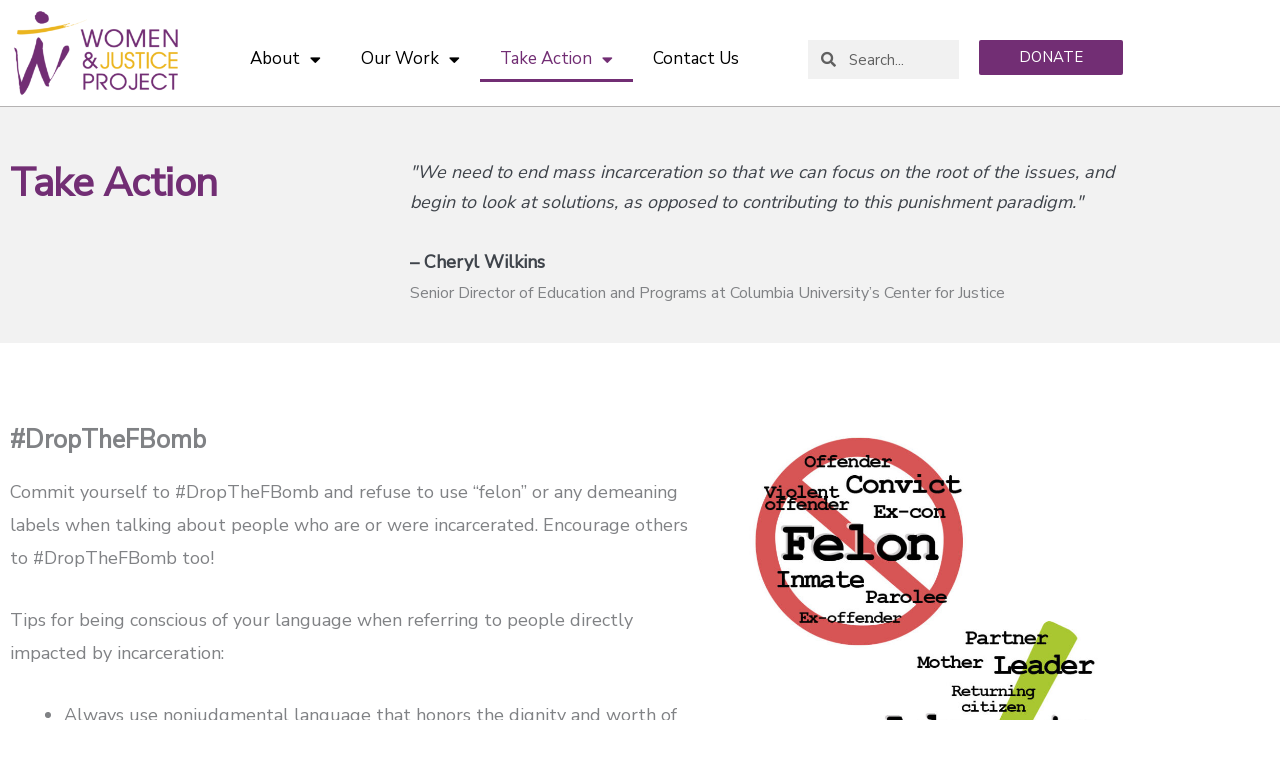

--- FILE ---
content_type: text/html; charset=UTF-8
request_url: https://womenandjusticeproject.org/take-action/
body_size: 28527
content:
<!DOCTYPE html>
<html lang="en-US">
<head>
<meta charset="UTF-8">
<meta name="viewport" content="width=device-width, initial-scale=1">
	<link rel="profile" href="https://gmpg.org/xfn/11"> 
	<meta name='robots' content='index, follow, max-image-preview:large, max-snippet:-1, max-video-preview:-1' />
	<style>img:is([sizes="auto" i], [sizes^="auto," i]) { contain-intrinsic-size: 3000px 1500px }</style>
	
	<!-- This site is optimized with the Yoast SEO Premium plugin v26.5 (Yoast SEO v26.8) - https://yoast.com/product/yoast-seo-premium-wordpress/ -->
	<title>Take Action - Women &amp; Justice Project</title>
	<link rel="canonical" href="https://womenandjusticeproject.org/take-action/" />
	<meta property="og:locale" content="en_US" />
	<meta property="og:type" content="article" />
	<meta property="og:title" content="Take Action" />
	<meta property="og:description" content="Take Action &#8220;We need to end mass incarceration so that we can focus on the root of the issues, and begin to look at solutions, as opposed to contributing to this punishment paradigm.&#8221; – Cheryl Wilkins Senior Director of Education and Programs at Columbia University’s Center for Justice #DropTheFBomb Commit yourself to #DropTheFBomb and refuse [&hellip;]" />
	<meta property="og:url" content="https://womenandjusticeproject.org/take-action/" />
	<meta property="og:site_name" content="Women &amp; Justice Project" />
	<meta property="article:modified_time" content="2025-06-10T16:24:23+00:00" />
	<meta property="og:image" content="https://womenandjusticeproject.org/wp-content/uploads/2020/11/DropFBomb-new.jpg" />
	<meta property="og:image:width" content="800" />
	<meta property="og:image:height" content="907" />
	<meta property="og:image:type" content="image/jpeg" />
	<meta name="twitter:card" content="summary_large_image" />
	<meta name="twitter:label1" content="Est. reading time" />
	<meta name="twitter:data1" content="12 minutes" />
	<script type="application/ld+json" class="yoast-schema-graph">{"@context":"https://schema.org","@graph":[{"@type":"WebPage","@id":"https://womenandjusticeproject.org/take-action/","url":"https://womenandjusticeproject.org/take-action/","name":"Take Action - Women &amp; Justice Project","isPartOf":{"@id":"https://womenandjusticeproject.org/#website"},"primaryImageOfPage":{"@id":"https://womenandjusticeproject.org/take-action/#primaryimage"},"image":{"@id":"https://womenandjusticeproject.org/take-action/#primaryimage"},"thumbnailUrl":"http://womenandjusticeproject.org/wp-content/uploads/2020/11/DropFBomb-new-768x871.jpg","datePublished":"2020-09-10T14:02:29+00:00","dateModified":"2025-06-10T16:24:23+00:00","breadcrumb":{"@id":"https://womenandjusticeproject.org/take-action/#breadcrumb"},"inLanguage":"en-US","potentialAction":[{"@type":"ReadAction","target":["https://womenandjusticeproject.org/take-action/"]}]},{"@type":"ImageObject","inLanguage":"en-US","@id":"https://womenandjusticeproject.org/take-action/#primaryimage","url":"https://womenandjusticeproject.org/wp-content/uploads/2020/11/DropFBomb-new.jpg","contentUrl":"https://womenandjusticeproject.org/wp-content/uploads/2020/11/DropFBomb-new.jpg","width":800,"height":907},{"@type":"BreadcrumbList","@id":"https://womenandjusticeproject.org/take-action/#breadcrumb","itemListElement":[{"@type":"ListItem","position":1,"name":"Home","item":"https://womenandjusticeproject.org/"},{"@type":"ListItem","position":2,"name":"Take Action"}]},{"@type":"WebSite","@id":"https://womenandjusticeproject.org/#website","url":"https://womenandjusticeproject.org/","name":"Women &amp; Justice Project","description":"","publisher":{"@id":"https://womenandjusticeproject.org/#organization"},"potentialAction":[{"@type":"SearchAction","target":{"@type":"EntryPoint","urlTemplate":"https://womenandjusticeproject.org/?s={search_term_string}"},"query-input":{"@type":"PropertyValueSpecification","valueRequired":true,"valueName":"search_term_string"}}],"inLanguage":"en-US"},{"@type":"Organization","@id":"https://womenandjusticeproject.org/#organization","name":"Women &amp; Justice Project","url":"https://womenandjusticeproject.org/","logo":{"@type":"ImageObject","inLanguage":"en-US","@id":"https://womenandjusticeproject.org/#/schema/logo/image/","url":"https://womenandjusticeproject.org/wp-content/uploads/2019/11/cropped-wjp-logo-large-2.png","contentUrl":"https://womenandjusticeproject.org/wp-content/uploads/2019/11/cropped-wjp-logo-large-2.png","width":800,"height":400,"caption":"Women &amp; Justice Project"},"image":{"@id":"https://womenandjusticeproject.org/#/schema/logo/image/"}}]}</script>
	<!-- / Yoast SEO Premium plugin. -->


<link rel='dns-prefetch' href='//fonts.googleapis.com' />
<link rel="alternate" type="application/rss+xml" title="Women &amp; Justice Project &raquo; Feed" href="https://womenandjusticeproject.org/feed/" />
<link rel="alternate" type="application/rss+xml" title="Women &amp; Justice Project &raquo; Comments Feed" href="https://womenandjusticeproject.org/comments/feed/" />
<script>
window._wpemojiSettings = {"baseUrl":"https:\/\/s.w.org\/images\/core\/emoji\/16.0.1\/72x72\/","ext":".png","svgUrl":"https:\/\/s.w.org\/images\/core\/emoji\/16.0.1\/svg\/","svgExt":".svg","source":{"concatemoji":"https:\/\/womenandjusticeproject.org\/wp-includes\/js\/wp-emoji-release.min.js?ver=6.8.3"}};
/*! This file is auto-generated */
!function(s,n){var o,i,e;function c(e){try{var t={supportTests:e,timestamp:(new Date).valueOf()};sessionStorage.setItem(o,JSON.stringify(t))}catch(e){}}function p(e,t,n){e.clearRect(0,0,e.canvas.width,e.canvas.height),e.fillText(t,0,0);var t=new Uint32Array(e.getImageData(0,0,e.canvas.width,e.canvas.height).data),a=(e.clearRect(0,0,e.canvas.width,e.canvas.height),e.fillText(n,0,0),new Uint32Array(e.getImageData(0,0,e.canvas.width,e.canvas.height).data));return t.every(function(e,t){return e===a[t]})}function u(e,t){e.clearRect(0,0,e.canvas.width,e.canvas.height),e.fillText(t,0,0);for(var n=e.getImageData(16,16,1,1),a=0;a<n.data.length;a++)if(0!==n.data[a])return!1;return!0}function f(e,t,n,a){switch(t){case"flag":return n(e,"\ud83c\udff3\ufe0f\u200d\u26a7\ufe0f","\ud83c\udff3\ufe0f\u200b\u26a7\ufe0f")?!1:!n(e,"\ud83c\udde8\ud83c\uddf6","\ud83c\udde8\u200b\ud83c\uddf6")&&!n(e,"\ud83c\udff4\udb40\udc67\udb40\udc62\udb40\udc65\udb40\udc6e\udb40\udc67\udb40\udc7f","\ud83c\udff4\u200b\udb40\udc67\u200b\udb40\udc62\u200b\udb40\udc65\u200b\udb40\udc6e\u200b\udb40\udc67\u200b\udb40\udc7f");case"emoji":return!a(e,"\ud83e\udedf")}return!1}function g(e,t,n,a){var r="undefined"!=typeof WorkerGlobalScope&&self instanceof WorkerGlobalScope?new OffscreenCanvas(300,150):s.createElement("canvas"),o=r.getContext("2d",{willReadFrequently:!0}),i=(o.textBaseline="top",o.font="600 32px Arial",{});return e.forEach(function(e){i[e]=t(o,e,n,a)}),i}function t(e){var t=s.createElement("script");t.src=e,t.defer=!0,s.head.appendChild(t)}"undefined"!=typeof Promise&&(o="wpEmojiSettingsSupports",i=["flag","emoji"],n.supports={everything:!0,everythingExceptFlag:!0},e=new Promise(function(e){s.addEventListener("DOMContentLoaded",e,{once:!0})}),new Promise(function(t){var n=function(){try{var e=JSON.parse(sessionStorage.getItem(o));if("object"==typeof e&&"number"==typeof e.timestamp&&(new Date).valueOf()<e.timestamp+604800&&"object"==typeof e.supportTests)return e.supportTests}catch(e){}return null}();if(!n){if("undefined"!=typeof Worker&&"undefined"!=typeof OffscreenCanvas&&"undefined"!=typeof URL&&URL.createObjectURL&&"undefined"!=typeof Blob)try{var e="postMessage("+g.toString()+"("+[JSON.stringify(i),f.toString(),p.toString(),u.toString()].join(",")+"));",a=new Blob([e],{type:"text/javascript"}),r=new Worker(URL.createObjectURL(a),{name:"wpTestEmojiSupports"});return void(r.onmessage=function(e){c(n=e.data),r.terminate(),t(n)})}catch(e){}c(n=g(i,f,p,u))}t(n)}).then(function(e){for(var t in e)n.supports[t]=e[t],n.supports.everything=n.supports.everything&&n.supports[t],"flag"!==t&&(n.supports.everythingExceptFlag=n.supports.everythingExceptFlag&&n.supports[t]);n.supports.everythingExceptFlag=n.supports.everythingExceptFlag&&!n.supports.flag,n.DOMReady=!1,n.readyCallback=function(){n.DOMReady=!0}}).then(function(){return e}).then(function(){var e;n.supports.everything||(n.readyCallback(),(e=n.source||{}).concatemoji?t(e.concatemoji):e.wpemoji&&e.twemoji&&(t(e.twemoji),t(e.wpemoji)))}))}((window,document),window._wpemojiSettings);
</script>
<link rel='stylesheet' id='astra-theme-css-css' href='https://womenandjusticeproject.org/wp-content/themes/astra/assets/css/minified/style.min.css?ver=4.12.1' media='all' />
<style id='astra-theme-css-inline-css'>
.ast-no-sidebar .entry-content .alignfull {margin-left: calc( -50vw + 50%);margin-right: calc( -50vw + 50%);max-width: 100vw;width: 100vw;}.ast-no-sidebar .entry-content .alignwide {margin-left: calc(-41vw + 50%);margin-right: calc(-41vw + 50%);max-width: unset;width: unset;}.ast-no-sidebar .entry-content .alignfull .alignfull,.ast-no-sidebar .entry-content .alignfull .alignwide,.ast-no-sidebar .entry-content .alignwide .alignfull,.ast-no-sidebar .entry-content .alignwide .alignwide,.ast-no-sidebar .entry-content .wp-block-column .alignfull,.ast-no-sidebar .entry-content .wp-block-column .alignwide{width: 100%;margin-left: auto;margin-right: auto;}.wp-block-gallery,.blocks-gallery-grid {margin: 0;}.wp-block-separator {max-width: 100px;}.wp-block-separator.is-style-wide,.wp-block-separator.is-style-dots {max-width: none;}.entry-content .has-2-columns .wp-block-column:first-child {padding-right: 10px;}.entry-content .has-2-columns .wp-block-column:last-child {padding-left: 10px;}@media (max-width: 782px) {.entry-content .wp-block-columns .wp-block-column {flex-basis: 100%;}.entry-content .has-2-columns .wp-block-column:first-child {padding-right: 0;}.entry-content .has-2-columns .wp-block-column:last-child {padding-left: 0;}}body .entry-content .wp-block-latest-posts {margin-left: 0;}body .entry-content .wp-block-latest-posts li {list-style: none;}.ast-no-sidebar .ast-container .entry-content .wp-block-latest-posts {margin-left: 0;}.ast-header-break-point .entry-content .alignwide {margin-left: auto;margin-right: auto;}.entry-content .blocks-gallery-item img {margin-bottom: auto;}.wp-block-pullquote {border-top: 4px solid #555d66;border-bottom: 4px solid #555d66;color: #40464d;}:root{--ast-post-nav-space:0;--ast-container-default-xlg-padding:6.67em;--ast-container-default-lg-padding:5.67em;--ast-container-default-slg-padding:4.34em;--ast-container-default-md-padding:3.34em;--ast-container-default-sm-padding:6.67em;--ast-container-default-xs-padding:2.4em;--ast-container-default-xxs-padding:1.4em;--ast-code-block-background:#EEEEEE;--ast-comment-inputs-background:#FAFAFA;--ast-normal-container-width:1200px;--ast-narrow-container-width:750px;--ast-blog-title-font-weight:normal;--ast-blog-meta-weight:inherit;--ast-global-color-primary:var(--ast-global-color-5);--ast-global-color-secondary:var(--ast-global-color-4);--ast-global-color-alternate-background:var(--ast-global-color-7);--ast-global-color-subtle-background:var(--ast-global-color-6);--ast-bg-style-guide:var( --ast-global-color-secondary,--ast-global-color-5 );--ast-shadow-style-guide:0px 0px 4px 0 #00000057;--ast-global-dark-bg-style:#fff;--ast-global-dark-lfs:#fbfbfb;--ast-widget-bg-color:#fafafa;--ast-wc-container-head-bg-color:#fbfbfb;--ast-title-layout-bg:#eeeeee;--ast-search-border-color:#e7e7e7;--ast-lifter-hover-bg:#e6e6e6;--ast-gallery-block-color:#000;--srfm-color-input-label:var(--ast-global-color-2);}html{font-size:112.5%;}a,.page-title{color:#722e74;}a:hover,a:focus{color:#ad41a2;}body,button,input,select,textarea,.ast-button,.ast-custom-button{font-family:'Nunito Sans',sans-serif;font-weight:400;font-size:18px;font-size:1rem;}blockquote{color:#000000;}.ast-site-identity .site-title a{color:var(--ast-global-color-2);}.site-title{font-size:35px;font-size:1.9444444444444rem;display:block;}.site-header .site-description{font-size:15px;font-size:0.83333333333333rem;display:none;}.entry-title{font-size:40px;font-size:2.2222222222222rem;}.archive .ast-article-post .ast-article-inner,.blog .ast-article-post .ast-article-inner,.archive .ast-article-post .ast-article-inner:hover,.blog .ast-article-post .ast-article-inner:hover{overflow:hidden;}h1,.entry-content :where(h1){font-size:22px;font-size:1.2222222222222rem;font-weight:900;line-height:1.4em;}h2,.entry-content :where(h2){font-size:31px;font-size:1.7222222222222rem;font-weight:500;line-height:1.3em;}h3,.entry-content :where(h3){font-size:25px;font-size:1.3888888888889rem;line-height:1.3em;}h4,.entry-content :where(h4){font-size:20px;font-size:1.1111111111111rem;line-height:1.2em;}h5,.entry-content :where(h5){font-size:18px;font-size:1rem;line-height:1.2em;}h6,.entry-content :where(h6){font-size:15px;font-size:0.83333333333333rem;line-height:1.25em;}::selection{background-color:#722e74;color:#ffffff;}body,h1,h2,h3,h4,h5,h6,.entry-title a,.entry-content :where(h1,h2,h3,h4,h5,h6){color:#3a3a3a;}.tagcloud a:hover,.tagcloud a:focus,.tagcloud a.current-item{color:#ffffff;border-color:#722e74;background-color:#722e74;}input:focus,input[type="text"]:focus,input[type="email"]:focus,input[type="url"]:focus,input[type="password"]:focus,input[type="reset"]:focus,input[type="search"]:focus,textarea:focus{border-color:#722e74;}input[type="radio"]:checked,input[type=reset],input[type="checkbox"]:checked,input[type="checkbox"]:hover:checked,input[type="checkbox"]:focus:checked,input[type=range]::-webkit-slider-thumb{border-color:#722e74;background-color:#722e74;box-shadow:none;}.site-footer a:hover + .post-count,.site-footer a:focus + .post-count{background:#722e74;border-color:#722e74;}.single .nav-links .nav-previous,.single .nav-links .nav-next{color:#722e74;}.entry-meta,.entry-meta *{line-height:1.45;color:#722e74;}.entry-meta a:not(.ast-button):hover,.entry-meta a:not(.ast-button):hover *,.entry-meta a:not(.ast-button):focus,.entry-meta a:not(.ast-button):focus *,.page-links > .page-link,.page-links .page-link:hover,.post-navigation a:hover{color:#ad41a2;}#cat option,.secondary .calendar_wrap thead a,.secondary .calendar_wrap thead a:visited{color:#722e74;}.secondary .calendar_wrap #today,.ast-progress-val span{background:#722e74;}.secondary a:hover + .post-count,.secondary a:focus + .post-count{background:#722e74;border-color:#722e74;}.calendar_wrap #today > a{color:#ffffff;}.page-links .page-link,.single .post-navigation a{color:#722e74;}.ast-search-menu-icon .search-form button.search-submit{padding:0 4px;}.ast-search-menu-icon form.search-form{padding-right:0;}.ast-header-search .ast-search-menu-icon.ast-dropdown-active .search-form,.ast-header-search .ast-search-menu-icon.ast-dropdown-active .search-field:focus{transition:all 0.2s;}.search-form input.search-field:focus{outline:none;}.widget-title,.widget .wp-block-heading{font-size:25px;font-size:1.3888888888889rem;color:#3a3a3a;}.ast-search-menu-icon.slide-search a:focus-visible:focus-visible,.astra-search-icon:focus-visible,#close:focus-visible,a:focus-visible,.ast-menu-toggle:focus-visible,.site .skip-link:focus-visible,.wp-block-loginout input:focus-visible,.wp-block-search.wp-block-search__button-inside .wp-block-search__inside-wrapper,.ast-header-navigation-arrow:focus-visible,.ast-orders-table__row .ast-orders-table__cell:focus-visible,a#ast-apply-coupon:focus-visible,#ast-apply-coupon:focus-visible,#close:focus-visible,.button.search-submit:focus-visible,#search_submit:focus,.normal-search:focus-visible,.ast-header-account-wrap:focus-visible,.astra-cart-drawer-close:focus,.ast-single-variation:focus,.ast-button:focus,.ast-builder-button-wrap:has(.ast-custom-button-link:focus),.ast-builder-button-wrap .ast-custom-button-link:focus{outline-style:dotted;outline-color:inherit;outline-width:thin;}input:focus,input[type="text"]:focus,input[type="email"]:focus,input[type="url"]:focus,input[type="password"]:focus,input[type="reset"]:focus,input[type="search"]:focus,input[type="number"]:focus,textarea:focus,.wp-block-search__input:focus,[data-section="section-header-mobile-trigger"] .ast-button-wrap .ast-mobile-menu-trigger-minimal:focus,.ast-mobile-popup-drawer.active .menu-toggle-close:focus,#ast-scroll-top:focus,#coupon_code:focus,#ast-coupon-code:focus{border-style:dotted;border-color:inherit;border-width:thin;}input{outline:none;}.main-header-menu .menu-link,.ast-header-custom-item a{color:#3a3a3a;}.main-header-menu .menu-item:hover > .menu-link,.main-header-menu .menu-item:hover > .ast-menu-toggle,.main-header-menu .ast-masthead-custom-menu-items a:hover,.main-header-menu .menu-item.focus > .menu-link,.main-header-menu .menu-item.focus > .ast-menu-toggle,.main-header-menu .current-menu-item > .menu-link,.main-header-menu .current-menu-ancestor > .menu-link,.main-header-menu .current-menu-item > .ast-menu-toggle,.main-header-menu .current-menu-ancestor > .ast-menu-toggle{color:#722e74;}.header-main-layout-3 .ast-main-header-bar-alignment{margin-right:auto;}.header-main-layout-2 .site-header-section-left .ast-site-identity{text-align:left;}.ast-logo-title-inline .site-logo-img{padding-right:1em;}.site-logo-img img{ transition:all 0.2s linear;}body .ast-oembed-container *{position:absolute;top:0;width:100%;height:100%;left:0;}body .wp-block-embed-pocket-casts .ast-oembed-container *{position:unset;}.ast-header-break-point .ast-mobile-menu-buttons-minimal.menu-toggle{background:transparent;color:#722e74;}.ast-header-break-point .ast-mobile-menu-buttons-outline.menu-toggle{background:transparent;border:1px solid #722e74;color:#722e74;}.ast-header-break-point .ast-mobile-menu-buttons-fill.menu-toggle{background:#722e74;}.ast-single-post-featured-section + article {margin-top: 2em;}.site-content .ast-single-post-featured-section img {width: 100%;overflow: hidden;object-fit: cover;}.site > .ast-single-related-posts-container {margin-top: 0;}@media (min-width: 769px) {.ast-desktop .ast-container--narrow {max-width: var(--ast-narrow-container-width);margin: 0 auto;}}.ast-page-builder-template .hentry {margin: 0;}.ast-page-builder-template .site-content > .ast-container {max-width: 100%;padding: 0;}.ast-page-builder-template .site .site-content #primary {padding: 0;margin: 0;}.ast-page-builder-template .no-results {text-align: center;margin: 4em auto;}.ast-page-builder-template .ast-pagination {padding: 2em;}.ast-page-builder-template .entry-header.ast-no-title.ast-no-thumbnail {margin-top: 0;}.ast-page-builder-template .entry-header.ast-header-without-markup {margin-top: 0;margin-bottom: 0;}.ast-page-builder-template .entry-header.ast-no-title.ast-no-meta {margin-bottom: 0;}.ast-page-builder-template.single .post-navigation {padding-bottom: 2em;}.ast-page-builder-template.single-post .site-content > .ast-container {max-width: 100%;}.ast-page-builder-template .entry-header {margin-top: 4em;margin-left: auto;margin-right: auto;padding-left: 20px;padding-right: 20px;}.single.ast-page-builder-template .entry-header {padding-left: 20px;padding-right: 20px;}.ast-page-builder-template .ast-archive-description {margin: 4em auto 0;padding-left: 20px;padding-right: 20px;}.ast-page-builder-template.ast-no-sidebar .entry-content .alignwide {margin-left: 0;margin-right: 0;}.footer-adv .footer-adv-overlay{border-top-style:solid;border-top-color:#7a7a7a;}.wp-block-buttons.aligncenter{justify-content:center;}@media (max-width:782px){.entry-content .wp-block-columns .wp-block-column{margin-left:0px;}}.wp-block-image.aligncenter{margin-left:auto;margin-right:auto;}.wp-block-table.aligncenter{margin-left:auto;margin-right:auto;}.wp-block-buttons .wp-block-button.is-style-outline .wp-block-button__link.wp-element-button,.ast-outline-button,.wp-block-uagb-buttons-child .uagb-buttons-repeater.ast-outline-button{border-top-width:2px;border-right-width:2px;border-bottom-width:2px;border-left-width:2px;font-family:inherit;font-weight:inherit;line-height:1em;border-top-left-radius:2px;border-top-right-radius:2px;border-bottom-right-radius:2px;border-bottom-left-radius:2px;}.wp-block-button .wp-block-button__link.wp-element-button.is-style-outline:not(.has-background),.wp-block-button.is-style-outline>.wp-block-button__link.wp-element-button:not(.has-background),.ast-outline-button{background-color:transparent;}.entry-content[data-ast-blocks-layout] > figure{margin-bottom:1em;}.elementor-widget-container .elementor-loop-container .e-loop-item[data-elementor-type="loop-item"]{width:100%;}@media (max-width:768px){.ast-left-sidebar #content > .ast-container{display:flex;flex-direction:column-reverse;width:100%;}.ast-separate-container .ast-article-post,.ast-separate-container .ast-article-single{padding:1.5em 2.14em;}.ast-author-box img.avatar{margin:20px 0 0 0;}}@media (min-width:769px){.ast-separate-container.ast-right-sidebar #primary,.ast-separate-container.ast-left-sidebar #primary{border:0;}.search-no-results.ast-separate-container #primary{margin-bottom:4em;}}.elementor-widget-button .elementor-button{border-style:solid;text-decoration:none;border-top-width:0;border-right-width:0;border-left-width:0;border-bottom-width:0;}body .elementor-button.elementor-size-sm,body .elementor-button.elementor-size-xs,body .elementor-button.elementor-size-md,body .elementor-button.elementor-size-lg,body .elementor-button.elementor-size-xl,body .elementor-button{border-top-left-radius:2px;border-top-right-radius:2px;border-bottom-right-radius:2px;border-bottom-left-radius:2px;padding-top:10px;padding-right:40px;padding-bottom:10px;padding-left:40px;}.elementor-widget-button .elementor-button{border-color:#722e74;background-color:#722e74;}.elementor-widget-button .elementor-button:hover,.elementor-widget-button .elementor-button:focus{color:#ffffff;background-color:#ad41a2;border-color:#ad41a2;}.wp-block-button .wp-block-button__link ,.elementor-widget-button .elementor-button,.elementor-widget-button .elementor-button:visited{color:#ffffff;}.elementor-widget-button .elementor-button{line-height:1em;}.wp-block-button .wp-block-button__link:hover,.wp-block-button .wp-block-button__link:focus{color:#ffffff;background-color:#ad41a2;border-color:#ad41a2;}.elementor-widget-heading h1.elementor-heading-title{line-height:1.4em;}.elementor-widget-heading h2.elementor-heading-title{line-height:1.3em;}.elementor-widget-heading h3.elementor-heading-title{line-height:1.3em;}.elementor-widget-heading h4.elementor-heading-title{line-height:1.2em;}.elementor-widget-heading h5.elementor-heading-title{line-height:1.2em;}.elementor-widget-heading h6.elementor-heading-title{line-height:1.25em;}.wp-block-button .wp-block-button__link{border-top-width:0;border-right-width:0;border-left-width:0;border-bottom-width:0;border-color:#722e74;background-color:#722e74;color:#ffffff;font-family:inherit;font-weight:inherit;line-height:1em;border-top-left-radius:2px;border-top-right-radius:2px;border-bottom-right-radius:2px;border-bottom-left-radius:2px;padding-top:10px;padding-right:40px;padding-bottom:10px;padding-left:40px;}.menu-toggle,button,.ast-button,.ast-custom-button,.button,input#submit,input[type="button"],input[type="submit"],input[type="reset"]{border-style:solid;border-top-width:0;border-right-width:0;border-left-width:0;border-bottom-width:0;color:#ffffff;border-color:#722e74;background-color:#722e74;padding-top:10px;padding-right:40px;padding-bottom:10px;padding-left:40px;font-family:inherit;font-weight:inherit;line-height:1em;border-top-left-radius:2px;border-top-right-radius:2px;border-bottom-right-radius:2px;border-bottom-left-radius:2px;}button:focus,.menu-toggle:hover,button:hover,.ast-button:hover,.ast-custom-button:hover .button:hover,.ast-custom-button:hover ,input[type=reset]:hover,input[type=reset]:focus,input#submit:hover,input#submit:focus,input[type="button"]:hover,input[type="button"]:focus,input[type="submit"]:hover,input[type="submit"]:focus{color:#ffffff;background-color:#ad41a2;border-color:#ad41a2;}@media (max-width:768px){.ast-mobile-header-stack .main-header-bar .ast-search-menu-icon{display:inline-block;}.ast-header-break-point.ast-header-custom-item-outside .ast-mobile-header-stack .main-header-bar .ast-search-icon{margin:0;}.ast-comment-avatar-wrap img{max-width:2.5em;}.ast-comment-meta{padding:0 1.8888em 1.3333em;}.ast-separate-container .ast-comment-list li.depth-1{padding:1.5em 2.14em;}.ast-separate-container .comment-respond{padding:2em 2.14em;}}@media (min-width:544px){.ast-container{max-width:100%;}}@media (max-width:544px){.ast-separate-container .ast-article-post,.ast-separate-container .ast-article-single,.ast-separate-container .comments-title,.ast-separate-container .ast-archive-description{padding:1.5em 1em;}.ast-separate-container #content .ast-container{padding-left:0.54em;padding-right:0.54em;}.ast-separate-container .ast-comment-list .bypostauthor{padding:.5em;}.ast-search-menu-icon.ast-dropdown-active .search-field{width:170px;}.site-branding img,.site-header .site-logo-img .custom-logo-link img{max-width:100%;}} #ast-mobile-header .ast-site-header-cart-li a{pointer-events:none;}@media (min-width:545px){.ast-page-builder-template .comments-area,.single.ast-page-builder-template .entry-header,.single.ast-page-builder-template .post-navigation,.single.ast-page-builder-template .ast-single-related-posts-container{max-width:1240px;margin-left:auto;margin-right:auto;}}.ast-no-sidebar.ast-separate-container .entry-content .alignfull {margin-left: -6.67em;margin-right: -6.67em;width: auto;}@media (max-width: 1200px) {.ast-no-sidebar.ast-separate-container .entry-content .alignfull {margin-left: -2.4em;margin-right: -2.4em;}}@media (max-width: 768px) {.ast-no-sidebar.ast-separate-container .entry-content .alignfull {margin-left: -2.14em;margin-right: -2.14em;}}@media (max-width: 544px) {.ast-no-sidebar.ast-separate-container .entry-content .alignfull {margin-left: -1em;margin-right: -1em;}}.ast-no-sidebar.ast-separate-container .entry-content .alignwide {margin-left: -20px;margin-right: -20px;}.ast-no-sidebar.ast-separate-container .entry-content .wp-block-column .alignfull,.ast-no-sidebar.ast-separate-container .entry-content .wp-block-column .alignwide {margin-left: auto;margin-right: auto;width: 100%;}@media (max-width:768px){.site-title{display:block;}.site-header .site-description{display:none;}h1,.entry-content :where(h1){font-size:30px;}h2,.entry-content :where(h2){font-size:25px;}h3,.entry-content :where(h3){font-size:20px;}}@media (max-width:544px){.site-title{display:block;}.site-header .site-description{display:none;}h1,.entry-content :where(h1){font-size:30px;}h2,.entry-content :where(h2){font-size:25px;}h3,.entry-content :where(h3){font-size:20px;}}@media (max-width:768px){html{font-size:102.6%;}}@media (max-width:544px){html{font-size:102.6%;}}@media (min-width:769px){.ast-container{max-width:1240px;}}@font-face {font-family: "Astra";src: url(https://womenandjusticeproject.org/wp-content/themes/astra/assets/fonts/astra.woff) format("woff"),url(https://womenandjusticeproject.org/wp-content/themes/astra/assets/fonts/astra.ttf) format("truetype"),url(https://womenandjusticeproject.org/wp-content/themes/astra/assets/fonts/astra.svg#astra) format("svg");font-weight: normal;font-style: normal;font-display: fallback;}@media (max-width:921px) {.main-header-bar .main-header-bar-navigation{display:none;}}.ast-desktop .main-header-menu.submenu-with-border .sub-menu,.ast-desktop .main-header-menu.submenu-with-border .astra-full-megamenu-wrapper{border-color:#722e74;}.ast-desktop .main-header-menu.submenu-with-border .sub-menu{border-top-width:2px;border-style:solid;}.ast-desktop .main-header-menu.submenu-with-border .sub-menu .sub-menu{top:-2px;}.ast-desktop .main-header-menu.submenu-with-border .sub-menu .menu-link,.ast-desktop .main-header-menu.submenu-with-border .children .menu-link{border-bottom-width:0px;border-style:solid;border-color:#eaeaea;}@media (min-width:769px){.main-header-menu .sub-menu .menu-item.ast-left-align-sub-menu:hover > .sub-menu,.main-header-menu .sub-menu .menu-item.ast-left-align-sub-menu.focus > .sub-menu{margin-left:-0px;}}.ast-small-footer{border-top-style:solid;border-top-width:1px;border-top-color:#7a7a7a;}.ast-small-footer-wrap{text-align:center;}.site .comments-area{padding-bottom:3em;}.ast-header-break-point.ast-header-custom-item-inside .main-header-bar .main-header-bar-navigation .ast-search-icon {display: none;}.ast-header-break-point.ast-header-custom-item-inside .main-header-bar .ast-search-menu-icon .search-form {padding: 0;display: block;overflow: hidden;}.ast-header-break-point .ast-header-custom-item .widget:last-child {margin-bottom: 1em;}.ast-header-custom-item .widget {margin: 0.5em;display: inline-block;vertical-align: middle;}.ast-header-custom-item .widget p {margin-bottom: 0;}.ast-header-custom-item .widget li {width: auto;}.ast-header-custom-item-inside .button-custom-menu-item .menu-link {display: none;}.ast-header-custom-item-inside.ast-header-break-point .button-custom-menu-item .ast-custom-button-link {display: none;}.ast-header-custom-item-inside.ast-header-break-point .button-custom-menu-item .menu-link {display: block;}.ast-header-break-point.ast-header-custom-item-outside .main-header-bar .ast-search-icon {margin-right: 1em;}.ast-header-break-point.ast-header-custom-item-inside .main-header-bar .ast-search-menu-icon .search-field,.ast-header-break-point.ast-header-custom-item-inside .main-header-bar .ast-search-menu-icon.ast-inline-search .search-field {width: 100%;padding-right: 5.5em;}.ast-header-break-point.ast-header-custom-item-inside .main-header-bar .ast-search-menu-icon .search-submit {display: block;position: absolute;height: 100%;top: 0;right: 0;padding: 0 1em;border-radius: 0;}.ast-header-break-point .ast-header-custom-item .ast-masthead-custom-menu-items {padding-left: 20px;padding-right: 20px;margin-bottom: 1em;margin-top: 1em;}.ast-header-custom-item-inside.ast-header-break-point .button-custom-menu-item {padding-left: 0;padding-right: 0;margin-top: 0;margin-bottom: 0;}.astra-icon-down_arrow::after {content: "\e900";font-family: Astra;}.astra-icon-close::after {content: "\e5cd";font-family: Astra;}.astra-icon-drag_handle::after {content: "\e25d";font-family: Astra;}.astra-icon-format_align_justify::after {content: "\e235";font-family: Astra;}.astra-icon-menu::after {content: "\e5d2";font-family: Astra;}.astra-icon-reorder::after {content: "\e8fe";font-family: Astra;}.astra-icon-search::after {content: "\e8b6";font-family: Astra;}.astra-icon-zoom_in::after {content: "\e56b";font-family: Astra;}.astra-icon-check-circle::after {content: "\e901";font-family: Astra;}.astra-icon-shopping-cart::after {content: "\f07a";font-family: Astra;}.astra-icon-shopping-bag::after {content: "\f290";font-family: Astra;}.astra-icon-shopping-basket::after {content: "\f291";font-family: Astra;}.astra-icon-circle-o::after {content: "\e903";font-family: Astra;}.astra-icon-certificate::after {content: "\e902";font-family: Astra;}blockquote {padding: 1.2em;}:root .has-ast-global-color-0-color{color:var(--ast-global-color-0);}:root .has-ast-global-color-0-background-color{background-color:var(--ast-global-color-0);}:root .wp-block-button .has-ast-global-color-0-color{color:var(--ast-global-color-0);}:root .wp-block-button .has-ast-global-color-0-background-color{background-color:var(--ast-global-color-0);}:root .has-ast-global-color-1-color{color:var(--ast-global-color-1);}:root .has-ast-global-color-1-background-color{background-color:var(--ast-global-color-1);}:root .wp-block-button .has-ast-global-color-1-color{color:var(--ast-global-color-1);}:root .wp-block-button .has-ast-global-color-1-background-color{background-color:var(--ast-global-color-1);}:root .has-ast-global-color-2-color{color:var(--ast-global-color-2);}:root .has-ast-global-color-2-background-color{background-color:var(--ast-global-color-2);}:root .wp-block-button .has-ast-global-color-2-color{color:var(--ast-global-color-2);}:root .wp-block-button .has-ast-global-color-2-background-color{background-color:var(--ast-global-color-2);}:root .has-ast-global-color-3-color{color:var(--ast-global-color-3);}:root .has-ast-global-color-3-background-color{background-color:var(--ast-global-color-3);}:root .wp-block-button .has-ast-global-color-3-color{color:var(--ast-global-color-3);}:root .wp-block-button .has-ast-global-color-3-background-color{background-color:var(--ast-global-color-3);}:root .has-ast-global-color-4-color{color:var(--ast-global-color-4);}:root .has-ast-global-color-4-background-color{background-color:var(--ast-global-color-4);}:root .wp-block-button .has-ast-global-color-4-color{color:var(--ast-global-color-4);}:root .wp-block-button .has-ast-global-color-4-background-color{background-color:var(--ast-global-color-4);}:root .has-ast-global-color-5-color{color:var(--ast-global-color-5);}:root .has-ast-global-color-5-background-color{background-color:var(--ast-global-color-5);}:root .wp-block-button .has-ast-global-color-5-color{color:var(--ast-global-color-5);}:root .wp-block-button .has-ast-global-color-5-background-color{background-color:var(--ast-global-color-5);}:root .has-ast-global-color-6-color{color:var(--ast-global-color-6);}:root .has-ast-global-color-6-background-color{background-color:var(--ast-global-color-6);}:root .wp-block-button .has-ast-global-color-6-color{color:var(--ast-global-color-6);}:root .wp-block-button .has-ast-global-color-6-background-color{background-color:var(--ast-global-color-6);}:root .has-ast-global-color-7-color{color:var(--ast-global-color-7);}:root .has-ast-global-color-7-background-color{background-color:var(--ast-global-color-7);}:root .wp-block-button .has-ast-global-color-7-color{color:var(--ast-global-color-7);}:root .wp-block-button .has-ast-global-color-7-background-color{background-color:var(--ast-global-color-7);}:root .has-ast-global-color-8-color{color:var(--ast-global-color-8);}:root .has-ast-global-color-8-background-color{background-color:var(--ast-global-color-8);}:root .wp-block-button .has-ast-global-color-8-color{color:var(--ast-global-color-8);}:root .wp-block-button .has-ast-global-color-8-background-color{background-color:var(--ast-global-color-8);}:root{--ast-global-color-0:#0170B9;--ast-global-color-1:#3a3a3a;--ast-global-color-2:#3a3a3a;--ast-global-color-3:#4B4F58;--ast-global-color-4:#F5F5F5;--ast-global-color-5:#FFFFFF;--ast-global-color-6:#E5E5E5;--ast-global-color-7:#424242;--ast-global-color-8:#000000;}:root {--ast-border-color : #dddddd;}.ast-single-entry-banner {-js-display: flex;display: flex;flex-direction: column;justify-content: center;text-align: center;position: relative;background: var(--ast-title-layout-bg);}.ast-single-entry-banner[data-banner-layout="layout-1"] {max-width: 1200px;background: inherit;padding: 20px 0;}.ast-single-entry-banner[data-banner-width-type="custom"] {margin: 0 auto;width: 100%;}.ast-single-entry-banner + .site-content .entry-header {margin-bottom: 0;}.site .ast-author-avatar {--ast-author-avatar-size: ;}a.ast-underline-text {text-decoration: underline;}.ast-container > .ast-terms-link {position: relative;display: block;}a.ast-button.ast-badge-tax {padding: 4px 8px;border-radius: 3px;font-size: inherit;}header.entry-header{text-align:left;}header.entry-header .entry-title{font-size:30px;font-size:1.6666666666667rem;}header.entry-header > *:not(:last-child){margin-bottom:10px;}@media (max-width:768px){header.entry-header{text-align:left;}}@media (max-width:544px){header.entry-header{text-align:left;}}.ast-archive-entry-banner {-js-display: flex;display: flex;flex-direction: column;justify-content: center;text-align: center;position: relative;background: var(--ast-title-layout-bg);}.ast-archive-entry-banner[data-banner-width-type="custom"] {margin: 0 auto;width: 100%;}.ast-archive-entry-banner[data-banner-layout="layout-1"] {background: inherit;padding: 20px 0;text-align: left;}body.archive .ast-archive-description{max-width:1200px;width:100%;text-align:left;padding-top:3em;padding-right:3em;padding-bottom:3em;padding-left:3em;}body.archive .ast-archive-description .ast-archive-title,body.archive .ast-archive-description .ast-archive-title *{font-size:40px;font-size:2.2222222222222rem;text-transform:capitalize;}body.archive .ast-archive-description > *:not(:last-child){margin-bottom:10px;}@media (max-width:768px){body.archive .ast-archive-description{text-align:left;}}@media (max-width:544px){body.archive .ast-archive-description{text-align:left;}}.ast-breadcrumbs .trail-browse,.ast-breadcrumbs .trail-items,.ast-breadcrumbs .trail-items li{display:inline-block;margin:0;padding:0;border:none;background:inherit;text-indent:0;text-decoration:none;}.ast-breadcrumbs .trail-browse{font-size:inherit;font-style:inherit;font-weight:inherit;color:inherit;}.ast-breadcrumbs .trail-items{list-style:none;}.trail-items li::after{padding:0 0.3em;content:"\00bb";}.trail-items li:last-of-type::after{display:none;}h1,h2,h3,h4,h5,h6,.entry-content :where(h1,h2,h3,h4,h5,h6){color:#000000;}.elementor-widget-heading .elementor-heading-title{margin:0;}.elementor-page .ast-menu-toggle{color:unset !important;background:unset !important;}.elementor-post.elementor-grid-item.hentry{margin-bottom:0;}.woocommerce div.product .elementor-element.elementor-products-grid .related.products ul.products li.product,.elementor-element .elementor-wc-products .woocommerce[class*='columns-'] ul.products li.product{width:auto;margin:0;float:none;}body .elementor hr{background-color:#ccc;margin:0;}.ast-left-sidebar .elementor-section.elementor-section-stretched,.ast-right-sidebar .elementor-section.elementor-section-stretched{max-width:100%;left:0 !important;}.elementor-posts-container [CLASS*="ast-width-"]{width:100%;}.elementor-template-full-width .ast-container{display:block;}.elementor-screen-only,.screen-reader-text,.screen-reader-text span,.ui-helper-hidden-accessible{top:0 !important;}@media (max-width:544px){.elementor-element .elementor-wc-products .woocommerce[class*="columns-"] ul.products li.product{width:auto;margin:0;}.elementor-element .woocommerce .woocommerce-result-count{float:none;}}.ast-header-break-point .main-header-bar{border-bottom-width:1px;}@media (min-width:769px){.main-header-bar{border-bottom-width:1px;}}.main-header-menu .menu-item, #astra-footer-menu .menu-item, .main-header-bar .ast-masthead-custom-menu-items{-js-display:flex;display:flex;-webkit-box-pack:center;-webkit-justify-content:center;-moz-box-pack:center;-ms-flex-pack:center;justify-content:center;-webkit-box-orient:vertical;-webkit-box-direction:normal;-webkit-flex-direction:column;-moz-box-orient:vertical;-moz-box-direction:normal;-ms-flex-direction:column;flex-direction:column;}.main-header-menu > .menu-item > .menu-link, #astra-footer-menu > .menu-item > .menu-link{height:100%;-webkit-box-align:center;-webkit-align-items:center;-moz-box-align:center;-ms-flex-align:center;align-items:center;-js-display:flex;display:flex;}.ast-primary-menu-disabled .main-header-bar .ast-masthead-custom-menu-items{flex:unset;}.main-header-menu .sub-menu .menu-item.menu-item-has-children > .menu-link:after{position:absolute;right:1em;top:50%;transform:translate(0,-50%) rotate(270deg);}.ast-header-break-point .main-header-bar .main-header-bar-navigation .page_item_has_children > .ast-menu-toggle::before, .ast-header-break-point .main-header-bar .main-header-bar-navigation .menu-item-has-children > .ast-menu-toggle::before, .ast-mobile-popup-drawer .main-header-bar-navigation .menu-item-has-children>.ast-menu-toggle::before, .ast-header-break-point .ast-mobile-header-wrap .main-header-bar-navigation .menu-item-has-children > .ast-menu-toggle::before{font-weight:bold;content:"\e900";font-family:Astra;text-decoration:inherit;display:inline-block;}.ast-header-break-point .main-navigation ul.sub-menu .menu-item .menu-link:before{content:"\e900";font-family:Astra;font-size:.65em;text-decoration:inherit;display:inline-block;transform:translate(0, -2px) rotateZ(270deg);margin-right:5px;}.widget_search .search-form:after{font-family:Astra;font-size:1.2em;font-weight:normal;content:"\e8b6";position:absolute;top:50%;right:15px;transform:translate(0, -50%);}.astra-search-icon::before{content:"\e8b6";font-family:Astra;font-style:normal;font-weight:normal;text-decoration:inherit;text-align:center;-webkit-font-smoothing:antialiased;-moz-osx-font-smoothing:grayscale;z-index:3;}.main-header-bar .main-header-bar-navigation .page_item_has_children > a:after, .main-header-bar .main-header-bar-navigation .menu-item-has-children > a:after, .menu-item-has-children .ast-header-navigation-arrow:after{content:"\e900";display:inline-block;font-family:Astra;font-size:.6rem;font-weight:bold;text-rendering:auto;-webkit-font-smoothing:antialiased;-moz-osx-font-smoothing:grayscale;margin-left:10px;line-height:normal;}.menu-item-has-children .sub-menu .ast-header-navigation-arrow:after{margin-left:0;}.ast-mobile-popup-drawer .main-header-bar-navigation .ast-submenu-expanded>.ast-menu-toggle::before{transform:rotateX(180deg);}.ast-header-break-point .main-header-bar-navigation .menu-item-has-children > .menu-link:after{display:none;}@media (min-width:769px){.ast-builder-menu .main-navigation > ul > li:last-child a{margin-right:0;}}.ast-separate-container .ast-article-inner{background-color:transparent;background-image:none;}.ast-separate-container .ast-article-post{background-color:var(--ast-global-color-5);}@media (max-width:768px){.ast-separate-container .ast-article-post{background-color:var(--ast-global-color-5);}}@media (max-width:544px){.ast-separate-container .ast-article-post{background-color:var(--ast-global-color-5);}}.ast-separate-container .ast-article-single:not(.ast-related-post), .ast-separate-container .error-404, .ast-separate-container .no-results, .single.ast-separate-container  .ast-author-meta, .ast-separate-container .related-posts-title-wrapper, .ast-separate-container .comments-count-wrapper, .ast-box-layout.ast-plain-container .site-content, .ast-padded-layout.ast-plain-container .site-content, .ast-separate-container .ast-archive-description, .ast-separate-container .comments-area .comment-respond, .ast-separate-container .comments-area .ast-comment-list li, .ast-separate-container .comments-area .comments-title{background-color:var(--ast-global-color-5);}@media (max-width:768px){.ast-separate-container .ast-article-single:not(.ast-related-post), .ast-separate-container .error-404, .ast-separate-container .no-results, .single.ast-separate-container  .ast-author-meta, .ast-separate-container .related-posts-title-wrapper, .ast-separate-container .comments-count-wrapper, .ast-box-layout.ast-plain-container .site-content, .ast-padded-layout.ast-plain-container .site-content, .ast-separate-container .ast-archive-description{background-color:var(--ast-global-color-5);}}@media (max-width:544px){.ast-separate-container .ast-article-single:not(.ast-related-post), .ast-separate-container .error-404, .ast-separate-container .no-results, .single.ast-separate-container  .ast-author-meta, .ast-separate-container .related-posts-title-wrapper, .ast-separate-container .comments-count-wrapper, .ast-box-layout.ast-plain-container .site-content, .ast-padded-layout.ast-plain-container .site-content, .ast-separate-container .ast-archive-description{background-color:var(--ast-global-color-5);}}.ast-separate-container.ast-two-container #secondary .widget{background-color:var(--ast-global-color-5);}@media (max-width:768px){.ast-separate-container.ast-two-container #secondary .widget{background-color:var(--ast-global-color-5);}}@media (max-width:544px){.ast-separate-container.ast-two-container #secondary .widget{background-color:var(--ast-global-color-5);}}:root{--e-global-color-astglobalcolor0:#0170B9;--e-global-color-astglobalcolor1:#3a3a3a;--e-global-color-astglobalcolor2:#3a3a3a;--e-global-color-astglobalcolor3:#4B4F58;--e-global-color-astglobalcolor4:#F5F5F5;--e-global-color-astglobalcolor5:#FFFFFF;--e-global-color-astglobalcolor6:#E5E5E5;--e-global-color-astglobalcolor7:#424242;--e-global-color-astglobalcolor8:#000000;}
</style>
<link rel='stylesheet' id='astra-google-fonts-css' href='https://fonts.googleapis.com/css?family=Nunito+Sans%3A400%2C&#038;display=fallback&#038;ver=4.12.1' media='all' />
<link rel='stylesheet' id='astra-menu-animation-css' href='https://womenandjusticeproject.org/wp-content/themes/astra/assets/css/minified/menu-animation.min.css?ver=4.12.1' media='all' />
<style id='wp-emoji-styles-inline-css'>

	img.wp-smiley, img.emoji {
		display: inline !important;
		border: none !important;
		box-shadow: none !important;
		height: 1em !important;
		width: 1em !important;
		margin: 0 0.07em !important;
		vertical-align: -0.1em !important;
		background: none !important;
		padding: 0 !important;
	}
</style>
<style id='global-styles-inline-css'>
:root{--wp--preset--aspect-ratio--square: 1;--wp--preset--aspect-ratio--4-3: 4/3;--wp--preset--aspect-ratio--3-4: 3/4;--wp--preset--aspect-ratio--3-2: 3/2;--wp--preset--aspect-ratio--2-3: 2/3;--wp--preset--aspect-ratio--16-9: 16/9;--wp--preset--aspect-ratio--9-16: 9/16;--wp--preset--color--black: #000000;--wp--preset--color--cyan-bluish-gray: #abb8c3;--wp--preset--color--white: #ffffff;--wp--preset--color--pale-pink: #f78da7;--wp--preset--color--vivid-red: #cf2e2e;--wp--preset--color--luminous-vivid-orange: #ff6900;--wp--preset--color--luminous-vivid-amber: #fcb900;--wp--preset--color--light-green-cyan: #7bdcb5;--wp--preset--color--vivid-green-cyan: #00d084;--wp--preset--color--pale-cyan-blue: #8ed1fc;--wp--preset--color--vivid-cyan-blue: #0693e3;--wp--preset--color--vivid-purple: #9b51e0;--wp--preset--color--ast-global-color-0: var(--ast-global-color-0);--wp--preset--color--ast-global-color-1: var(--ast-global-color-1);--wp--preset--color--ast-global-color-2: var(--ast-global-color-2);--wp--preset--color--ast-global-color-3: var(--ast-global-color-3);--wp--preset--color--ast-global-color-4: var(--ast-global-color-4);--wp--preset--color--ast-global-color-5: var(--ast-global-color-5);--wp--preset--color--ast-global-color-6: var(--ast-global-color-6);--wp--preset--color--ast-global-color-7: var(--ast-global-color-7);--wp--preset--color--ast-global-color-8: var(--ast-global-color-8);--wp--preset--gradient--vivid-cyan-blue-to-vivid-purple: linear-gradient(135deg,rgba(6,147,227,1) 0%,rgb(155,81,224) 100%);--wp--preset--gradient--light-green-cyan-to-vivid-green-cyan: linear-gradient(135deg,rgb(122,220,180) 0%,rgb(0,208,130) 100%);--wp--preset--gradient--luminous-vivid-amber-to-luminous-vivid-orange: linear-gradient(135deg,rgba(252,185,0,1) 0%,rgba(255,105,0,1) 100%);--wp--preset--gradient--luminous-vivid-orange-to-vivid-red: linear-gradient(135deg,rgba(255,105,0,1) 0%,rgb(207,46,46) 100%);--wp--preset--gradient--very-light-gray-to-cyan-bluish-gray: linear-gradient(135deg,rgb(238,238,238) 0%,rgb(169,184,195) 100%);--wp--preset--gradient--cool-to-warm-spectrum: linear-gradient(135deg,rgb(74,234,220) 0%,rgb(151,120,209) 20%,rgb(207,42,186) 40%,rgb(238,44,130) 60%,rgb(251,105,98) 80%,rgb(254,248,76) 100%);--wp--preset--gradient--blush-light-purple: linear-gradient(135deg,rgb(255,206,236) 0%,rgb(152,150,240) 100%);--wp--preset--gradient--blush-bordeaux: linear-gradient(135deg,rgb(254,205,165) 0%,rgb(254,45,45) 50%,rgb(107,0,62) 100%);--wp--preset--gradient--luminous-dusk: linear-gradient(135deg,rgb(255,203,112) 0%,rgb(199,81,192) 50%,rgb(65,88,208) 100%);--wp--preset--gradient--pale-ocean: linear-gradient(135deg,rgb(255,245,203) 0%,rgb(182,227,212) 50%,rgb(51,167,181) 100%);--wp--preset--gradient--electric-grass: linear-gradient(135deg,rgb(202,248,128) 0%,rgb(113,206,126) 100%);--wp--preset--gradient--midnight: linear-gradient(135deg,rgb(2,3,129) 0%,rgb(40,116,252) 100%);--wp--preset--font-size--small: 13px;--wp--preset--font-size--medium: 20px;--wp--preset--font-size--large: 36px;--wp--preset--font-size--x-large: 42px;--wp--preset--spacing--20: 0.44rem;--wp--preset--spacing--30: 0.67rem;--wp--preset--spacing--40: 1rem;--wp--preset--spacing--50: 1.5rem;--wp--preset--spacing--60: 2.25rem;--wp--preset--spacing--70: 3.38rem;--wp--preset--spacing--80: 5.06rem;--wp--preset--shadow--natural: 6px 6px 9px rgba(0, 0, 0, 0.2);--wp--preset--shadow--deep: 12px 12px 50px rgba(0, 0, 0, 0.4);--wp--preset--shadow--sharp: 6px 6px 0px rgba(0, 0, 0, 0.2);--wp--preset--shadow--outlined: 6px 6px 0px -3px rgba(255, 255, 255, 1), 6px 6px rgba(0, 0, 0, 1);--wp--preset--shadow--crisp: 6px 6px 0px rgba(0, 0, 0, 1);}:root { --wp--style--global--content-size: var(--wp--custom--ast-content-width-size);--wp--style--global--wide-size: var(--wp--custom--ast-wide-width-size); }:where(body) { margin: 0; }.wp-site-blocks > .alignleft { float: left; margin-right: 2em; }.wp-site-blocks > .alignright { float: right; margin-left: 2em; }.wp-site-blocks > .aligncenter { justify-content: center; margin-left: auto; margin-right: auto; }:where(.wp-site-blocks) > * { margin-block-start: 24px; margin-block-end: 0; }:where(.wp-site-blocks) > :first-child { margin-block-start: 0; }:where(.wp-site-blocks) > :last-child { margin-block-end: 0; }:root { --wp--style--block-gap: 24px; }:root :where(.is-layout-flow) > :first-child{margin-block-start: 0;}:root :where(.is-layout-flow) > :last-child{margin-block-end: 0;}:root :where(.is-layout-flow) > *{margin-block-start: 24px;margin-block-end: 0;}:root :where(.is-layout-constrained) > :first-child{margin-block-start: 0;}:root :where(.is-layout-constrained) > :last-child{margin-block-end: 0;}:root :where(.is-layout-constrained) > *{margin-block-start: 24px;margin-block-end: 0;}:root :where(.is-layout-flex){gap: 24px;}:root :where(.is-layout-grid){gap: 24px;}.is-layout-flow > .alignleft{float: left;margin-inline-start: 0;margin-inline-end: 2em;}.is-layout-flow > .alignright{float: right;margin-inline-start: 2em;margin-inline-end: 0;}.is-layout-flow > .aligncenter{margin-left: auto !important;margin-right: auto !important;}.is-layout-constrained > .alignleft{float: left;margin-inline-start: 0;margin-inline-end: 2em;}.is-layout-constrained > .alignright{float: right;margin-inline-start: 2em;margin-inline-end: 0;}.is-layout-constrained > .aligncenter{margin-left: auto !important;margin-right: auto !important;}.is-layout-constrained > :where(:not(.alignleft):not(.alignright):not(.alignfull)){max-width: var(--wp--style--global--content-size);margin-left: auto !important;margin-right: auto !important;}.is-layout-constrained > .alignwide{max-width: var(--wp--style--global--wide-size);}body .is-layout-flex{display: flex;}.is-layout-flex{flex-wrap: wrap;align-items: center;}.is-layout-flex > :is(*, div){margin: 0;}body .is-layout-grid{display: grid;}.is-layout-grid > :is(*, div){margin: 0;}body{padding-top: 0px;padding-right: 0px;padding-bottom: 0px;padding-left: 0px;}a:where(:not(.wp-element-button)){text-decoration: none;}:root :where(.wp-element-button, .wp-block-button__link){background-color: #32373c;border-width: 0;color: #fff;font-family: inherit;font-size: inherit;line-height: inherit;padding: calc(0.667em + 2px) calc(1.333em + 2px);text-decoration: none;}.has-black-color{color: var(--wp--preset--color--black) !important;}.has-cyan-bluish-gray-color{color: var(--wp--preset--color--cyan-bluish-gray) !important;}.has-white-color{color: var(--wp--preset--color--white) !important;}.has-pale-pink-color{color: var(--wp--preset--color--pale-pink) !important;}.has-vivid-red-color{color: var(--wp--preset--color--vivid-red) !important;}.has-luminous-vivid-orange-color{color: var(--wp--preset--color--luminous-vivid-orange) !important;}.has-luminous-vivid-amber-color{color: var(--wp--preset--color--luminous-vivid-amber) !important;}.has-light-green-cyan-color{color: var(--wp--preset--color--light-green-cyan) !important;}.has-vivid-green-cyan-color{color: var(--wp--preset--color--vivid-green-cyan) !important;}.has-pale-cyan-blue-color{color: var(--wp--preset--color--pale-cyan-blue) !important;}.has-vivid-cyan-blue-color{color: var(--wp--preset--color--vivid-cyan-blue) !important;}.has-vivid-purple-color{color: var(--wp--preset--color--vivid-purple) !important;}.has-ast-global-color-0-color{color: var(--wp--preset--color--ast-global-color-0) !important;}.has-ast-global-color-1-color{color: var(--wp--preset--color--ast-global-color-1) !important;}.has-ast-global-color-2-color{color: var(--wp--preset--color--ast-global-color-2) !important;}.has-ast-global-color-3-color{color: var(--wp--preset--color--ast-global-color-3) !important;}.has-ast-global-color-4-color{color: var(--wp--preset--color--ast-global-color-4) !important;}.has-ast-global-color-5-color{color: var(--wp--preset--color--ast-global-color-5) !important;}.has-ast-global-color-6-color{color: var(--wp--preset--color--ast-global-color-6) !important;}.has-ast-global-color-7-color{color: var(--wp--preset--color--ast-global-color-7) !important;}.has-ast-global-color-8-color{color: var(--wp--preset--color--ast-global-color-8) !important;}.has-black-background-color{background-color: var(--wp--preset--color--black) !important;}.has-cyan-bluish-gray-background-color{background-color: var(--wp--preset--color--cyan-bluish-gray) !important;}.has-white-background-color{background-color: var(--wp--preset--color--white) !important;}.has-pale-pink-background-color{background-color: var(--wp--preset--color--pale-pink) !important;}.has-vivid-red-background-color{background-color: var(--wp--preset--color--vivid-red) !important;}.has-luminous-vivid-orange-background-color{background-color: var(--wp--preset--color--luminous-vivid-orange) !important;}.has-luminous-vivid-amber-background-color{background-color: var(--wp--preset--color--luminous-vivid-amber) !important;}.has-light-green-cyan-background-color{background-color: var(--wp--preset--color--light-green-cyan) !important;}.has-vivid-green-cyan-background-color{background-color: var(--wp--preset--color--vivid-green-cyan) !important;}.has-pale-cyan-blue-background-color{background-color: var(--wp--preset--color--pale-cyan-blue) !important;}.has-vivid-cyan-blue-background-color{background-color: var(--wp--preset--color--vivid-cyan-blue) !important;}.has-vivid-purple-background-color{background-color: var(--wp--preset--color--vivid-purple) !important;}.has-ast-global-color-0-background-color{background-color: var(--wp--preset--color--ast-global-color-0) !important;}.has-ast-global-color-1-background-color{background-color: var(--wp--preset--color--ast-global-color-1) !important;}.has-ast-global-color-2-background-color{background-color: var(--wp--preset--color--ast-global-color-2) !important;}.has-ast-global-color-3-background-color{background-color: var(--wp--preset--color--ast-global-color-3) !important;}.has-ast-global-color-4-background-color{background-color: var(--wp--preset--color--ast-global-color-4) !important;}.has-ast-global-color-5-background-color{background-color: var(--wp--preset--color--ast-global-color-5) !important;}.has-ast-global-color-6-background-color{background-color: var(--wp--preset--color--ast-global-color-6) !important;}.has-ast-global-color-7-background-color{background-color: var(--wp--preset--color--ast-global-color-7) !important;}.has-ast-global-color-8-background-color{background-color: var(--wp--preset--color--ast-global-color-8) !important;}.has-black-border-color{border-color: var(--wp--preset--color--black) !important;}.has-cyan-bluish-gray-border-color{border-color: var(--wp--preset--color--cyan-bluish-gray) !important;}.has-white-border-color{border-color: var(--wp--preset--color--white) !important;}.has-pale-pink-border-color{border-color: var(--wp--preset--color--pale-pink) !important;}.has-vivid-red-border-color{border-color: var(--wp--preset--color--vivid-red) !important;}.has-luminous-vivid-orange-border-color{border-color: var(--wp--preset--color--luminous-vivid-orange) !important;}.has-luminous-vivid-amber-border-color{border-color: var(--wp--preset--color--luminous-vivid-amber) !important;}.has-light-green-cyan-border-color{border-color: var(--wp--preset--color--light-green-cyan) !important;}.has-vivid-green-cyan-border-color{border-color: var(--wp--preset--color--vivid-green-cyan) !important;}.has-pale-cyan-blue-border-color{border-color: var(--wp--preset--color--pale-cyan-blue) !important;}.has-vivid-cyan-blue-border-color{border-color: var(--wp--preset--color--vivid-cyan-blue) !important;}.has-vivid-purple-border-color{border-color: var(--wp--preset--color--vivid-purple) !important;}.has-ast-global-color-0-border-color{border-color: var(--wp--preset--color--ast-global-color-0) !important;}.has-ast-global-color-1-border-color{border-color: var(--wp--preset--color--ast-global-color-1) !important;}.has-ast-global-color-2-border-color{border-color: var(--wp--preset--color--ast-global-color-2) !important;}.has-ast-global-color-3-border-color{border-color: var(--wp--preset--color--ast-global-color-3) !important;}.has-ast-global-color-4-border-color{border-color: var(--wp--preset--color--ast-global-color-4) !important;}.has-ast-global-color-5-border-color{border-color: var(--wp--preset--color--ast-global-color-5) !important;}.has-ast-global-color-6-border-color{border-color: var(--wp--preset--color--ast-global-color-6) !important;}.has-ast-global-color-7-border-color{border-color: var(--wp--preset--color--ast-global-color-7) !important;}.has-ast-global-color-8-border-color{border-color: var(--wp--preset--color--ast-global-color-8) !important;}.has-vivid-cyan-blue-to-vivid-purple-gradient-background{background: var(--wp--preset--gradient--vivid-cyan-blue-to-vivid-purple) !important;}.has-light-green-cyan-to-vivid-green-cyan-gradient-background{background: var(--wp--preset--gradient--light-green-cyan-to-vivid-green-cyan) !important;}.has-luminous-vivid-amber-to-luminous-vivid-orange-gradient-background{background: var(--wp--preset--gradient--luminous-vivid-amber-to-luminous-vivid-orange) !important;}.has-luminous-vivid-orange-to-vivid-red-gradient-background{background: var(--wp--preset--gradient--luminous-vivid-orange-to-vivid-red) !important;}.has-very-light-gray-to-cyan-bluish-gray-gradient-background{background: var(--wp--preset--gradient--very-light-gray-to-cyan-bluish-gray) !important;}.has-cool-to-warm-spectrum-gradient-background{background: var(--wp--preset--gradient--cool-to-warm-spectrum) !important;}.has-blush-light-purple-gradient-background{background: var(--wp--preset--gradient--blush-light-purple) !important;}.has-blush-bordeaux-gradient-background{background: var(--wp--preset--gradient--blush-bordeaux) !important;}.has-luminous-dusk-gradient-background{background: var(--wp--preset--gradient--luminous-dusk) !important;}.has-pale-ocean-gradient-background{background: var(--wp--preset--gradient--pale-ocean) !important;}.has-electric-grass-gradient-background{background: var(--wp--preset--gradient--electric-grass) !important;}.has-midnight-gradient-background{background: var(--wp--preset--gradient--midnight) !important;}.has-small-font-size{font-size: var(--wp--preset--font-size--small) !important;}.has-medium-font-size{font-size: var(--wp--preset--font-size--medium) !important;}.has-large-font-size{font-size: var(--wp--preset--font-size--large) !important;}.has-x-large-font-size{font-size: var(--wp--preset--font-size--x-large) !important;}
:root :where(.wp-block-pullquote){font-size: 1.5em;line-height: 1.6;}
</style>
<link rel='stylesheet' id='wp-components-css' href='https://womenandjusticeproject.org/wp-includes/css/dist/components/style.min.css?ver=6.8.3' media='all' />
<link rel='stylesheet' id='godaddy-styles-css' href='https://womenandjusticeproject.org/wp-content/mu-plugins/vendor/wpex/godaddy-launch/includes/Dependencies/GoDaddy/Styles/build/latest.css?ver=2.0.2' media='all' />
<link rel='stylesheet' id='elementor-frontend-css' href='https://womenandjusticeproject.org/wp-content/plugins/elementor/assets/css/frontend.min.css?ver=3.34.4' media='all' />
<link rel='stylesheet' id='widget-image-css' href='https://womenandjusticeproject.org/wp-content/plugins/elementor/assets/css/widget-image.min.css?ver=3.34.4' media='all' />
<link rel='stylesheet' id='widget-nav-menu-css' href='https://womenandjusticeproject.org/wp-content/plugins/elementor-pro/assets/css/widget-nav-menu.min.css?ver=3.34.4' media='all' />
<link rel='stylesheet' id='widget-spacer-css' href='https://womenandjusticeproject.org/wp-content/plugins/elementor/assets/css/widget-spacer.min.css?ver=3.34.4' media='all' />
<link rel='stylesheet' id='widget-search-form-css' href='https://womenandjusticeproject.org/wp-content/plugins/elementor-pro/assets/css/widget-search-form.min.css?ver=3.34.4' media='all' />
<link rel='stylesheet' id='elementor-icons-shared-0-css' href='https://womenandjusticeproject.org/wp-content/plugins/elementor/assets/lib/font-awesome/css/fontawesome.min.css?ver=5.15.3' media='all' />
<link rel='stylesheet' id='elementor-icons-fa-solid-css' href='https://womenandjusticeproject.org/wp-content/plugins/elementor/assets/lib/font-awesome/css/solid.min.css?ver=5.15.3' media='all' />
<link rel='stylesheet' id='e-sticky-css' href='https://womenandjusticeproject.org/wp-content/plugins/elementor-pro/assets/css/modules/sticky.min.css?ver=3.34.4' media='all' />
<link rel='stylesheet' id='widget-heading-css' href='https://womenandjusticeproject.org/wp-content/plugins/elementor/assets/css/widget-heading.min.css?ver=3.34.4' media='all' />
<link rel='stylesheet' id='widget-social-icons-css' href='https://womenandjusticeproject.org/wp-content/plugins/elementor/assets/css/widget-social-icons.min.css?ver=3.34.4' media='all' />
<link rel='stylesheet' id='e-apple-webkit-css' href='https://womenandjusticeproject.org/wp-content/plugins/elementor/assets/css/conditionals/apple-webkit.min.css?ver=3.34.4' media='all' />
<link rel='stylesheet' id='elementor-icons-css' href='https://womenandjusticeproject.org/wp-content/plugins/elementor/assets/lib/eicons/css/elementor-icons.min.css?ver=5.46.0' media='all' />
<link rel='stylesheet' id='elementor-post-5624-css' href='https://womenandjusticeproject.org/wp-content/uploads/elementor/css/post-5624.css?ver=1770022093' media='all' />
<link rel='stylesheet' id='font-awesome-5-all-css' href='https://womenandjusticeproject.org/wp-content/plugins/elementor/assets/lib/font-awesome/css/all.min.css?ver=3.34.4' media='all' />
<link rel='stylesheet' id='font-awesome-4-shim-css' href='https://womenandjusticeproject.org/wp-content/plugins/elementor/assets/lib/font-awesome/css/v4-shims.min.css?ver=3.34.4' media='all' />
<link rel='stylesheet' id='widget-menu-anchor-css' href='https://womenandjusticeproject.org/wp-content/plugins/elementor/assets/css/widget-menu-anchor.min.css?ver=3.34.4' media='all' />
<link rel='stylesheet' id='widget-blockquote-css' href='https://womenandjusticeproject.org/wp-content/plugins/elementor-pro/assets/css/widget-blockquote.min.css?ver=3.34.4' media='all' />
<link rel='stylesheet' id='elementor-icons-fa-brands-css' href='https://womenandjusticeproject.org/wp-content/plugins/elementor/assets/lib/font-awesome/css/brands.min.css?ver=5.15.3' media='all' />
<link rel='stylesheet' id='e-animation-fadeInUp-css' href='https://womenandjusticeproject.org/wp-content/plugins/elementor/assets/lib/animations/styles/fadeInUp.min.css?ver=3.34.4' media='all' />
<link rel='stylesheet' id='swiper-css' href='https://womenandjusticeproject.org/wp-content/plugins/elementor/assets/lib/swiper/v8/css/swiper.min.css?ver=8.4.5' media='all' />
<link rel='stylesheet' id='e-swiper-css' href='https://womenandjusticeproject.org/wp-content/plugins/elementor/assets/css/conditionals/e-swiper.min.css?ver=3.34.4' media='all' />
<link rel='stylesheet' id='widget-slides-css' href='https://womenandjusticeproject.org/wp-content/plugins/elementor-pro/assets/css/widget-slides.min.css?ver=3.34.4' media='all' />
<link rel='stylesheet' id='elementor-post-6383-css' href='https://womenandjusticeproject.org/wp-content/uploads/elementor/css/post-6383.css?ver=1770035047' media='all' />
<link rel='stylesheet' id='elementor-post-10343-css' href='https://womenandjusticeproject.org/wp-content/uploads/elementor/css/post-10343.css?ver=1770022093' media='all' />
<link rel='stylesheet' id='elementor-post-5397-css' href='https://womenandjusticeproject.org/wp-content/uploads/elementor/css/post-5397.css?ver=1770022093' media='all' />
<link rel='stylesheet' id='taxopress-frontend-css-css' href='https://womenandjusticeproject.org/wp-content/plugins/simple-tags/assets/frontend/css/frontend.css?ver=3.44.0' media='all' />
<link rel='stylesheet' id='elementor-gf-local-roboto-css' href='http://womenandjusticeproject.org/wp-content/uploads/elementor/google-fonts/css/roboto.css?ver=1742266825' media='all' />
<link rel='stylesheet' id='elementor-gf-local-robotoslab-css' href='http://womenandjusticeproject.org/wp-content/uploads/elementor/google-fonts/css/robotoslab.css?ver=1742266827' media='all' />
<link rel='stylesheet' id='elementor-gf-local-ptserif-css' href='http://womenandjusticeproject.org/wp-content/uploads/elementor/google-fonts/css/ptserif.css?ver=1742266829' media='all' />
<link rel='stylesheet' id='elementor-gf-local-nunitosans-css' href='http://womenandjusticeproject.org/wp-content/uploads/elementor/google-fonts/css/nunitosans.css?ver=1742266829' media='all' />
<script src="https://womenandjusticeproject.org/wp-content/themes/astra/assets/js/minified/flexibility.min.js?ver=4.12.1" id="astra-flexibility-js"></script>
<script id="astra-flexibility-js-after">
typeof flexibility !== "undefined" && flexibility(document.documentElement);
</script>
<script src="https://womenandjusticeproject.org/wp-includes/js/jquery/jquery.min.js?ver=3.7.1" id="jquery-core-js"></script>
<script src="https://womenandjusticeproject.org/wp-includes/js/jquery/jquery-migrate.min.js?ver=3.4.1" id="jquery-migrate-js"></script>
<script src="https://womenandjusticeproject.org/wp-content/plugins/elementor/assets/lib/font-awesome/js/v4-shims.min.js?ver=3.34.4" id="font-awesome-4-shim-js"></script>
<script src="https://womenandjusticeproject.org/wp-content/plugins/simple-tags/assets/frontend/js/frontend.js?ver=3.44.0" id="taxopress-frontend-js-js"></script>
<link rel="https://api.w.org/" href="https://womenandjusticeproject.org/wp-json/" /><link rel="alternate" title="JSON" type="application/json" href="https://womenandjusticeproject.org/wp-json/wp/v2/pages/6383" /><link rel="EditURI" type="application/rsd+xml" title="RSD" href="https://womenandjusticeproject.org/xmlrpc.php?rsd" />
<meta name="generator" content="WordPress 6.8.3" />
<link rel='shortlink' href='https://womenandjusticeproject.org/?p=6383' />
<link rel="alternate" title="oEmbed (JSON)" type="application/json+oembed" href="https://womenandjusticeproject.org/wp-json/oembed/1.0/embed?url=https%3A%2F%2Fwomenandjusticeproject.org%2Ftake-action%2F" />
<link rel="alternate" title="oEmbed (XML)" type="text/xml+oembed" href="https://womenandjusticeproject.org/wp-json/oembed/1.0/embed?url=https%3A%2F%2Fwomenandjusticeproject.org%2Ftake-action%2F&#038;format=xml" />
<meta name="generator" content="Elementor 3.34.4; features: additional_custom_breakpoints; settings: css_print_method-external, google_font-enabled, font_display-auto">
			<style>
				.e-con.e-parent:nth-of-type(n+4):not(.e-lazyloaded):not(.e-no-lazyload),
				.e-con.e-parent:nth-of-type(n+4):not(.e-lazyloaded):not(.e-no-lazyload) * {
					background-image: none !important;
				}
				@media screen and (max-height: 1024px) {
					.e-con.e-parent:nth-of-type(n+3):not(.e-lazyloaded):not(.e-no-lazyload),
					.e-con.e-parent:nth-of-type(n+3):not(.e-lazyloaded):not(.e-no-lazyload) * {
						background-image: none !important;
					}
				}
				@media screen and (max-height: 640px) {
					.e-con.e-parent:nth-of-type(n+2):not(.e-lazyloaded):not(.e-no-lazyload),
					.e-con.e-parent:nth-of-type(n+2):not(.e-lazyloaded):not(.e-no-lazyload) * {
						background-image: none !important;
					}
				}
			</style>
			<link rel="icon" href="https://womenandjusticeproject.org/wp-content/uploads/2019/11/cropped-wjp-icon-32x32.png" sizes="32x32" />
<link rel="icon" href="https://womenandjusticeproject.org/wp-content/uploads/2019/11/cropped-wjp-icon-192x192.png" sizes="192x192" />
<link rel="apple-touch-icon" href="https://womenandjusticeproject.org/wp-content/uploads/2019/11/cropped-wjp-icon-180x180.png" />
<meta name="msapplication-TileImage" content="https://womenandjusticeproject.org/wp-content/uploads/2019/11/cropped-wjp-icon-270x270.png" />
</head>

<body itemtype='https://schema.org/WebPage' itemscope='itemscope' class="wp-singular page-template-default page page-id-6383 wp-custom-logo wp-embed-responsive wp-theme-astra ast-desktop ast-page-builder-template ast-no-sidebar astra-4.12.1 ast-header-custom-item-inside group-blog ast-single-post ast-mobile-inherit-site-logo ast-inherit-site-logo-transparent elementor-default elementor-kit-5624 elementor-page elementor-page-6383">

<a
	class="skip-link screen-reader-text"
	href="#content">
		Skip to content</a>

<div
class="hfeed site" id="page">
			<header data-elementor-type="header" data-elementor-id="10343" class="elementor elementor-10343 elementor-location-header" data-elementor-post-type="elementor_library">
					<section class="elementor-section elementor-top-section elementor-element elementor-element-727de699 elementor-section-boxed elementor-section-height-default elementor-section-height-default" data-id="727de699" data-element_type="section" data-settings="{&quot;sticky&quot;:&quot;top&quot;,&quot;sticky_on&quot;:[&quot;desktop&quot;,&quot;tablet&quot;],&quot;background_background&quot;:&quot;classic&quot;,&quot;sticky_offset&quot;:0,&quot;sticky_effects_offset&quot;:0,&quot;sticky_anchor_link_offset&quot;:0}">
						<div class="elementor-container elementor-column-gap-default">
					<div class="elementor-column elementor-col-25 elementor-top-column elementor-element elementor-element-41a0c97e" data-id="41a0c97e" data-element_type="column">
			<div class="elementor-widget-wrap elementor-element-populated">
						<div class="elementor-element elementor-element-28de6f57 elementor-widget elementor-widget-theme-site-logo elementor-widget-image" data-id="28de6f57" data-element_type="widget" data-widget_type="theme-site-logo.default">
				<div class="elementor-widget-container">
											<a href="https://womenandjusticeproject.org">
			<img width="300" height="150" src="https://womenandjusticeproject.org/wp-content/uploads/2019/11/cropped-wjp-logo-large-2.png" class="attachment-medium size-medium wp-image-5488" alt="" srcset="https://womenandjusticeproject.org/wp-content/uploads/2019/11/cropped-wjp-logo-large-2-300x150.png 300w, https://womenandjusticeproject.org/wp-content/uploads/2019/11/cropped-wjp-logo-large-2-768x384.png 768w, https://womenandjusticeproject.org/wp-content/uploads/2019/11/cropped-wjp-logo-large-2.png 800w" sizes="(max-width: 300px) 100vw, 300px" />				</a>
											</div>
				</div>
					</div>
		</div>
				<div class="elementor-column elementor-col-25 elementor-top-column elementor-element elementor-element-7b83071" data-id="7b83071" data-element_type="column">
			<div class="elementor-widget-wrap elementor-element-populated">
						<div class="elementor-element elementor-element-5d3b10da elementor-nav-menu__align-center elementor-nav-menu--dropdown-tablet elementor-nav-menu__text-align-aside elementor-nav-menu--toggle elementor-nav-menu--burger elementor-widget elementor-widget-nav-menu" data-id="5d3b10da" data-element_type="widget" data-settings="{&quot;layout&quot;:&quot;horizontal&quot;,&quot;submenu_icon&quot;:{&quot;value&quot;:&quot;&lt;i class=\&quot;fas fa-caret-down\&quot; aria-hidden=\&quot;true\&quot;&gt;&lt;\/i&gt;&quot;,&quot;library&quot;:&quot;fa-solid&quot;},&quot;toggle&quot;:&quot;burger&quot;}" data-widget_type="nav-menu.default">
				<div class="elementor-widget-container">
								<nav aria-label="Menu" class="elementor-nav-menu--main elementor-nav-menu__container elementor-nav-menu--layout-horizontal e--pointer-underline e--animation-fade">
				<ul id="menu-1-5d3b10da" class="elementor-nav-menu"><li class="menu-item menu-item-type-custom menu-item-object-custom menu-item-has-children menu-item-169"><a aria-expanded="false" href="#" class="elementor-item elementor-item-anchor menu-link">About</a>
<ul class="sub-menu elementor-nav-menu--dropdown">
	<li class="menu-item menu-item-type-post_type menu-item-object-page menu-item-5554"><a href="https://womenandjusticeproject.org/team/" class="elementor-sub-item menu-link">Our Team</a></li>
	<li class="menu-item menu-item-type-post_type menu-item-object-page menu-item-7355"><a href="https://womenandjusticeproject.org/mission-approach/" class="elementor-sub-item menu-link">Mission &#038; Approach</a></li>
</ul>
</li>
<li class="menu-item menu-item-type-custom menu-item-object-custom menu-item-has-children menu-item-6175"><a aria-expanded="false" href="#" class="elementor-item elementor-item-anchor menu-link">Our Work</a>
<ul class="sub-menu elementor-nav-menu--dropdown">
	<li class="menu-item menu-item-type-post_type menu-item-object-page menu-item-5661"><a href="https://womenandjusticeproject.org/media/" class="elementor-sub-item menu-link">Media</a></li>
	<li class="menu-item menu-item-type-post_type menu-item-object-page menu-item-6368"><a href="https://womenandjusticeproject.org/film-art/" class="elementor-sub-item menu-link">Film &#038; Art</a></li>
	<li class="menu-item menu-item-type-post_type menu-item-object-page menu-item-7356"><a href="https://womenandjusticeproject.org/infographics/" class="elementor-sub-item menu-link">Infographics</a></li>
	<li class="menu-item menu-item-type-post_type menu-item-object-page menu-item-7357"><a href="https://womenandjusticeproject.org/narrative-power/" class="elementor-sub-item menu-link">Narrative Power</a></li>
	<li class="menu-item menu-item-type-custom menu-item-object-custom menu-item-11081"><a href="https://beyondsurvivalfilm.org" class="elementor-sub-item menu-link">Beyond Survival</a></li>
	<li class="menu-item menu-item-type-post_type menu-item-object-page menu-item-11114"><a href="https://womenandjusticeproject.org/born-inside/" class="elementor-sub-item menu-link">Born Inside report</a></li>
	<li class="menu-item menu-item-type-post_type menu-item-object-page menu-item-9407"><a href="https://womenandjusticeproject.org/the-light-inside-newsletter/" class="elementor-sub-item menu-link">The Light Inside newsletter</a></li>
</ul>
</li>
<li class="menu-item menu-item-type-post_type menu-item-object-page current-menu-item page_item page-item-6383 current_page_item current-menu-ancestor current-menu-parent current_page_parent current_page_ancestor menu-item-has-children menu-item-6599"><a aria-expanded="false" href="https://womenandjusticeproject.org/take-action/" aria-current="page" class="elementor-item elementor-item-active menu-link">Take Action</a>
<ul class="sub-menu elementor-nav-menu--dropdown">
	<li class="menu-item menu-item-type-custom menu-item-object-custom current-menu-item menu-item-6598"><a href="http://womenandjusticeproject.org/take-action/#language" aria-current="page" class="elementor-sub-item elementor-item-anchor menu-link">Change the Language</a></li>
	<li class="menu-item menu-item-type-custom menu-item-object-custom current-menu-item menu-item-6474"><a href="http://womenandjusticeproject.org/take-action/#families" aria-current="page" class="elementor-sub-item elementor-item-anchor menu-link">Support Directly Impacted Families​</a></li>
	<li class="menu-item menu-item-type-custom menu-item-object-custom current-menu-item menu-item-6478"><a href="http://womenandjusticeproject.org/take-action/#support" aria-current="page" class="elementor-sub-item elementor-item-anchor menu-link">Support Advocacy Efforts</a></li>
	<li class="menu-item menu-item-type-post_type menu-item-object-page menu-item-7358"><a href="https://womenandjusticeproject.org/recommended-reading/" class="elementor-sub-item menu-link">Recommended Reading</a></li>
</ul>
</li>
<li class="menu-item menu-item-type-post_type menu-item-object-page menu-item-7359"><a href="https://womenandjusticeproject.org/contact-us/" class="elementor-item menu-link">Contact Us</a></li>
</ul>			</nav>
					<div class="elementor-menu-toggle" role="button" tabindex="0" aria-label="Menu Toggle" aria-expanded="false">
			<i aria-hidden="true" role="presentation" class="elementor-menu-toggle__icon--open eicon-menu-bar"></i><i aria-hidden="true" role="presentation" class="elementor-menu-toggle__icon--close eicon-close"></i>		</div>
					<nav class="elementor-nav-menu--dropdown elementor-nav-menu__container" aria-hidden="true">
				<ul id="menu-2-5d3b10da" class="elementor-nav-menu"><li class="menu-item menu-item-type-custom menu-item-object-custom menu-item-has-children menu-item-169"><a aria-expanded="false" href="#" class="elementor-item elementor-item-anchor menu-link" tabindex="-1">About</a>
<ul class="sub-menu elementor-nav-menu--dropdown">
	<li class="menu-item menu-item-type-post_type menu-item-object-page menu-item-5554"><a href="https://womenandjusticeproject.org/team/" class="elementor-sub-item menu-link" tabindex="-1">Our Team</a></li>
	<li class="menu-item menu-item-type-post_type menu-item-object-page menu-item-7355"><a href="https://womenandjusticeproject.org/mission-approach/" class="elementor-sub-item menu-link" tabindex="-1">Mission &#038; Approach</a></li>
</ul>
</li>
<li class="menu-item menu-item-type-custom menu-item-object-custom menu-item-has-children menu-item-6175"><a aria-expanded="false" href="#" class="elementor-item elementor-item-anchor menu-link" tabindex="-1">Our Work</a>
<ul class="sub-menu elementor-nav-menu--dropdown">
	<li class="menu-item menu-item-type-post_type menu-item-object-page menu-item-5661"><a href="https://womenandjusticeproject.org/media/" class="elementor-sub-item menu-link" tabindex="-1">Media</a></li>
	<li class="menu-item menu-item-type-post_type menu-item-object-page menu-item-6368"><a href="https://womenandjusticeproject.org/film-art/" class="elementor-sub-item menu-link" tabindex="-1">Film &#038; Art</a></li>
	<li class="menu-item menu-item-type-post_type menu-item-object-page menu-item-7356"><a href="https://womenandjusticeproject.org/infographics/" class="elementor-sub-item menu-link" tabindex="-1">Infographics</a></li>
	<li class="menu-item menu-item-type-post_type menu-item-object-page menu-item-7357"><a href="https://womenandjusticeproject.org/narrative-power/" class="elementor-sub-item menu-link" tabindex="-1">Narrative Power</a></li>
	<li class="menu-item menu-item-type-custom menu-item-object-custom menu-item-11081"><a href="https://beyondsurvivalfilm.org" class="elementor-sub-item menu-link" tabindex="-1">Beyond Survival</a></li>
	<li class="menu-item menu-item-type-post_type menu-item-object-page menu-item-11114"><a href="https://womenandjusticeproject.org/born-inside/" class="elementor-sub-item menu-link" tabindex="-1">Born Inside report</a></li>
	<li class="menu-item menu-item-type-post_type menu-item-object-page menu-item-9407"><a href="https://womenandjusticeproject.org/the-light-inside-newsletter/" class="elementor-sub-item menu-link" tabindex="-1">The Light Inside newsletter</a></li>
</ul>
</li>
<li class="menu-item menu-item-type-post_type menu-item-object-page current-menu-item page_item page-item-6383 current_page_item current-menu-ancestor current-menu-parent current_page_parent current_page_ancestor menu-item-has-children menu-item-6599"><a aria-expanded="false" href="https://womenandjusticeproject.org/take-action/" aria-current="page" class="elementor-item elementor-item-active menu-link" tabindex="-1">Take Action</a>
<ul class="sub-menu elementor-nav-menu--dropdown">
	<li class="menu-item menu-item-type-custom menu-item-object-custom current-menu-item menu-item-6598"><a href="http://womenandjusticeproject.org/take-action/#language" aria-current="page" class="elementor-sub-item elementor-item-anchor menu-link" tabindex="-1">Change the Language</a></li>
	<li class="menu-item menu-item-type-custom menu-item-object-custom current-menu-item menu-item-6474"><a href="http://womenandjusticeproject.org/take-action/#families" aria-current="page" class="elementor-sub-item elementor-item-anchor menu-link" tabindex="-1">Support Directly Impacted Families​</a></li>
	<li class="menu-item menu-item-type-custom menu-item-object-custom current-menu-item menu-item-6478"><a href="http://womenandjusticeproject.org/take-action/#support" aria-current="page" class="elementor-sub-item elementor-item-anchor menu-link" tabindex="-1">Support Advocacy Efforts</a></li>
	<li class="menu-item menu-item-type-post_type menu-item-object-page menu-item-7358"><a href="https://womenandjusticeproject.org/recommended-reading/" class="elementor-sub-item menu-link" tabindex="-1">Recommended Reading</a></li>
</ul>
</li>
<li class="menu-item menu-item-type-post_type menu-item-object-page menu-item-7359"><a href="https://womenandjusticeproject.org/contact-us/" class="elementor-item menu-link" tabindex="-1">Contact Us</a></li>
</ul>			</nav>
						</div>
				</div>
					</div>
		</div>
				<div class="elementor-column elementor-col-25 elementor-top-column elementor-element elementor-element-3bc38792" data-id="3bc38792" data-element_type="column">
			<div class="elementor-widget-wrap elementor-element-populated">
						<div class="elementor-element elementor-element-7071e23e elementor-widget elementor-widget-spacer" data-id="7071e23e" data-element_type="widget" data-widget_type="spacer.default">
				<div class="elementor-widget-container">
							<div class="elementor-spacer">
			<div class="elementor-spacer-inner"></div>
		</div>
						</div>
				</div>
				<div class="elementor-element elementor-element-660e38d8 elementor-search-form--skin-minimal elementor-widget elementor-widget-search-form" data-id="660e38d8" data-element_type="widget" data-settings="{&quot;skin&quot;:&quot;minimal&quot;}" data-widget_type="search-form.default">
				<div class="elementor-widget-container">
							<search role="search">
			<form class="elementor-search-form" action="https://womenandjusticeproject.org" method="get">
												<div class="elementor-search-form__container">
					<label class="elementor-screen-only" for="elementor-search-form-660e38d8">Search</label>

											<div class="elementor-search-form__icon">
							<i aria-hidden="true" class="fas fa-search"></i>							<span class="elementor-screen-only">Search</span>
						</div>
					
					<input id="elementor-search-form-660e38d8" placeholder="Search..." class="elementor-search-form__input" type="search" name="s" value="">
					
					
									</div>
			</form>
		</search>
						</div>
				</div>
					</div>
		</div>
				<div class="elementor-column elementor-col-25 elementor-top-column elementor-element elementor-element-63c6a98" data-id="63c6a98" data-element_type="column">
			<div class="elementor-widget-wrap elementor-element-populated">
						<div class="elementor-element elementor-element-55e59642 elementor-widget elementor-widget-spacer" data-id="55e59642" data-element_type="widget" data-widget_type="spacer.default">
				<div class="elementor-widget-container">
							<div class="elementor-spacer">
			<div class="elementor-spacer-inner"></div>
		</div>
						</div>
				</div>
				<div class="elementor-element elementor-element-380796c5 elementor-mobile-align-center elementor-widget elementor-widget-button" data-id="380796c5" data-element_type="widget" data-widget_type="button.default">
				<div class="elementor-widget-container">
									<div class="elementor-button-wrapper">
					<a class="elementor-button elementor-button-link elementor-size-sm" href="http://womenandjusticeproject.org/donate/">
						<span class="elementor-button-content-wrapper">
									<span class="elementor-button-text">DONATE</span>
					</span>
					</a>
				</div>
								</div>
				</div>
					</div>
		</div>
					</div>
		</section>
				</header>
			<div id="content" class="site-content">
		<div class="ast-container">
		

	<div id="primary" class="content-area primary">

		
					<main id="main" class="site-main">
				<article
class="post-6383 page type-page status-publish ast-article-single" id="post-6383" itemtype="https://schema.org/CreativeWork" itemscope="itemscope">
	
				<header class="entry-header ast-no-title ast-header-without-markup">
							</header> <!-- .entry-header -->
		
<div class="entry-content clear"
	itemprop="text">

	
			<div data-elementor-type="wp-page" data-elementor-id="6383" class="elementor elementor-6383" data-elementor-post-type="page">
						<section class="elementor-section elementor-top-section elementor-element elementor-element-535953a elementor-section-boxed elementor-section-height-default elementor-section-height-default" data-id="535953a" data-element_type="section" data-settings="{&quot;background_background&quot;:&quot;classic&quot;}">
						<div class="elementor-container elementor-column-gap-default">
					<div class="elementor-column elementor-col-100 elementor-top-column elementor-element elementor-element-4e9bdc0" data-id="4e9bdc0" data-element_type="column">
			<div class="elementor-widget-wrap elementor-element-populated">
						<div class="elementor-element elementor-element-ae8f542 elementor-widget elementor-widget-spacer" data-id="ae8f542" data-element_type="widget" data-widget_type="spacer.default">
				<div class="elementor-widget-container">
							<div class="elementor-spacer">
			<div class="elementor-spacer-inner"></div>
		</div>
						</div>
				</div>
					</div>
		</div>
					</div>
		</section>
				<section class="elementor-section elementor-top-section elementor-element elementor-element-98db5d3 elementor-section-boxed elementor-section-height-default elementor-section-height-default" data-id="98db5d3" data-element_type="section" data-settings="{&quot;background_background&quot;:&quot;classic&quot;}">
						<div class="elementor-container elementor-column-gap-default">
					<div class="elementor-column elementor-col-33 elementor-top-column elementor-element elementor-element-0c35085" data-id="0c35085" data-element_type="column">
			<div class="elementor-widget-wrap elementor-element-populated">
						<div class="elementor-element elementor-element-a5651be elementor-widget elementor-widget-heading" data-id="a5651be" data-element_type="widget" data-widget_type="heading.default">
				<div class="elementor-widget-container">
					<h2 class="elementor-heading-title elementor-size-default">Take Action</h2>				</div>
				</div>
				<div class="elementor-element elementor-element-bba4be7 elementor-widget elementor-widget-menu-anchor" data-id="bba4be7" data-element_type="widget" data-widget_type="menu-anchor.default">
				<div class="elementor-widget-container">
							<div class="elementor-menu-anchor" id="language"></div>
						</div>
				</div>
					</div>
		</div>
				<div class="elementor-column elementor-col-66 elementor-top-column elementor-element elementor-element-e70ed0e" data-id="e70ed0e" data-element_type="column" data-settings="{&quot;background_background&quot;:&quot;classic&quot;}">
			<div class="elementor-widget-wrap elementor-element-populated">
						<div class="elementor-element elementor-element-fe6c787 elementor-blockquote--skin-clean elementor-widget elementor-widget-blockquote" data-id="fe6c787" data-element_type="widget" data-widget_type="blockquote.default">
				<div class="elementor-widget-container">
							<blockquote class="elementor-blockquote">
			<p class="elementor-blockquote__content">
				"We need to end mass incarceration so that we can focus on the root of the issues, and begin to look at solutions, as opposed to contributing to this punishment paradigm."			</p>
							<div class="e-q-footer">
											<cite class="elementor-blockquote__author">– Cheryl Wilkins</cite>
														</div>
					</blockquote>
						</div>
				</div>
				<div class="elementor-element elementor-element-822adc0 elementor-widget elementor-widget-text-editor" data-id="822adc0" data-element_type="widget" data-widget_type="text-editor.default">
				<div class="elementor-widget-container">
									<p>Senior Director of Education and Programs at Columbia University’s Center for Justice</p>								</div>
				</div>
					</div>
		</div>
					</div>
		</section>
				<section class="elementor-section elementor-top-section elementor-element elementor-element-3fc76c2 elementor-section-boxed elementor-section-height-default elementor-section-height-default" data-id="3fc76c2" data-element_type="section">
						<div class="elementor-container elementor-column-gap-default">
					<div class="elementor-column elementor-col-100 elementor-top-column elementor-element elementor-element-ccfc128" data-id="ccfc128" data-element_type="column">
			<div class="elementor-widget-wrap">
							</div>
		</div>
					</div>
		</section>
				<section class="elementor-section elementor-top-section elementor-element elementor-element-4cfa26d elementor-section-boxed elementor-section-height-default elementor-section-height-default" data-id="4cfa26d" data-element_type="section">
						<div class="elementor-container elementor-column-gap-default">
					<div class="elementor-column elementor-col-100 elementor-top-column elementor-element elementor-element-1b7d29f" data-id="1b7d29f" data-element_type="column">
			<div class="elementor-widget-wrap elementor-element-populated">
						<div class="elementor-element elementor-element-b97e31d elementor-widget elementor-widget-spacer" data-id="b97e31d" data-element_type="widget" data-widget_type="spacer.default">
				<div class="elementor-widget-container">
							<div class="elementor-spacer">
			<div class="elementor-spacer-inner"></div>
		</div>
						</div>
				</div>
					</div>
		</div>
					</div>
		</section>
				<section class="elementor-section elementor-top-section elementor-element elementor-element-07a248f elementor-reverse-mobile elementor-section-boxed elementor-section-height-default elementor-section-height-default" data-id="07a248f" data-element_type="section">
						<div class="elementor-container elementor-column-gap-default">
					<div class="elementor-column elementor-col-66 elementor-top-column elementor-element elementor-element-20d770d" data-id="20d770d" data-element_type="column">
			<div class="elementor-widget-wrap elementor-element-populated">
						<div class="elementor-element elementor-element-724a71a elementor-widget elementor-widget-heading" data-id="724a71a" data-element_type="widget" data-widget_type="heading.default">
				<div class="elementor-widget-container">
					<h2 class="elementor-heading-title elementor-size-default">#DropTheFBomb</h2>				</div>
				</div>
				<div class="elementor-element elementor-element-7d79bbb elementor-widget elementor-widget-text-editor" data-id="7d79bbb" data-element_type="widget" data-widget_type="text-editor.default">
				<div class="elementor-widget-container">
									<p>Commit yourself to #DropTheFBomb and refuse to use “felon” or any demeaning labels when talking about people who are or were incarcerated. Encourage others to #DropTheFBomb too!</p><p>Tips for being conscious of your language when referring to people directly impacted by incarceration:</p><ul class="ul1"><li class="li2">Always use nonjudgmental language that honors the dignity and worth of each person, such as a “person who is incarcerated” or a “person who is formerly incarcerated”</li><li class="li2">Avoid using stigmatizing language such as inmate, prisoner, felon, offender, convict, ex-con, or criminal</li></ul><p class="p3"><span class="s3">Read this <a href="https://static1.squarespace.com/static/58eb0522e6f2e1dfce591dee/t/5edf843888a70e79f164a7e9/1591706681221/CNUS+lang+ltr_regular.pdf" target="_blank" rel="noopener"><span class="s4"><b>open letter from Eddie Ellis on the Question of Language</b></span></a>.</span></p><p>And check out these additional resources on language from the <strong><a href="https://www.themarshallproject.org/2021/04/12/the-language-project" target="_blank" rel="noopener">Marshall Project</a></strong> and the <strong><a href="https://drive.google.com/file/d/1CHvDeifj2O0pwNoGcI2BdNgvqQ1nMk3-/view" target="_blank" rel="noopener">Osborne Association</a></strong>.</p>								</div>
				</div>
					</div>
		</div>
				<div class="elementor-column elementor-col-33 elementor-top-column elementor-element elementor-element-2b08401" data-id="2b08401" data-element_type="column">
			<div class="elementor-widget-wrap elementor-element-populated">
						<div class="elementor-element elementor-element-e86ecbd elementor-widget elementor-widget-image" data-id="e86ecbd" data-element_type="widget" data-widget_type="image.default">
				<div class="elementor-widget-container">
															<img fetchpriority="high" decoding="async" width="768" height="871" src="https://womenandjusticeproject.org/wp-content/uploads/2020/11/DropFBomb-new-768x871.jpg" class="attachment-medium_large size-medium_large wp-image-7242" alt="" srcset="https://womenandjusticeproject.org/wp-content/uploads/2020/11/DropFBomb-new-768x871.jpg 768w, https://womenandjusticeproject.org/wp-content/uploads/2020/11/DropFBomb-new-265x300.jpg 265w, https://womenandjusticeproject.org/wp-content/uploads/2020/11/DropFBomb-new.jpg 800w" sizes="(max-width: 768px) 100vw, 768px" />															</div>
				</div>
					</div>
		</div>
					</div>
		</section>
				<section class="elementor-section elementor-top-section elementor-element elementor-element-de54c8d elementor-section-boxed elementor-section-height-default elementor-section-height-default" data-id="de54c8d" data-element_type="section">
						<div class="elementor-container elementor-column-gap-default">
					<div class="elementor-column elementor-col-100 elementor-top-column elementor-element elementor-element-10f91d3" data-id="10f91d3" data-element_type="column">
			<div class="elementor-widget-wrap elementor-element-populated">
						<div class="elementor-element elementor-element-65f2c79 elementor-widget elementor-widget-menu-anchor" data-id="65f2c79" data-element_type="widget" data-widget_type="menu-anchor.default">
				<div class="elementor-widget-container">
							<div class="elementor-menu-anchor" id="families"></div>
						</div>
				</div>
				<div class="elementor-element elementor-element-23c9eb8 elementor-widget elementor-widget-spacer" data-id="23c9eb8" data-element_type="widget" data-widget_type="spacer.default">
				<div class="elementor-widget-container">
							<div class="elementor-spacer">
			<div class="elementor-spacer-inner"></div>
		</div>
						</div>
				</div>
				<div class="elementor-element elementor-element-8633ac3 elementor-widget elementor-widget-spacer" data-id="8633ac3" data-element_type="widget" data-widget_type="spacer.default">
				<div class="elementor-widget-container">
							<div class="elementor-spacer">
			<div class="elementor-spacer-inner"></div>
		</div>
						</div>
				</div>
					</div>
		</div>
					</div>
		</section>
				<section class="elementor-section elementor-top-section elementor-element elementor-element-0993dc0 elementor-section-boxed elementor-section-height-default elementor-section-height-default" data-id="0993dc0" data-element_type="section" data-settings="{&quot;background_background&quot;:&quot;classic&quot;}">
						<div class="elementor-container elementor-column-gap-default">
					<div class="elementor-column elementor-col-33 elementor-top-column elementor-element elementor-element-5240ac4" data-id="5240ac4" data-element_type="column">
			<div class="elementor-widget-wrap elementor-element-populated">
						<div class="elementor-element elementor-element-23a1ed4 elementor-widget elementor-widget-image" data-id="23a1ed4" data-element_type="widget" data-widget_type="image.default">
				<div class="elementor-widget-container">
																<a href="https://www.susu-osborne.org/bill-of-rights" target="_blank">
							<img decoding="async" width="799" height="1034" src="https://womenandjusticeproject.org/wp-content/uploads/2020/10/BillOfRights.jpg" class="attachment-1536x1536 size-1536x1536 wp-image-6790" alt="" srcset="https://womenandjusticeproject.org/wp-content/uploads/2020/10/BillOfRights.jpg 799w, https://womenandjusticeproject.org/wp-content/uploads/2020/10/BillOfRights-232x300.jpg 232w, https://womenandjusticeproject.org/wp-content/uploads/2020/10/BillOfRights-791x1024.jpg 791w, https://womenandjusticeproject.org/wp-content/uploads/2020/10/BillOfRights-768x994.jpg 768w" sizes="(max-width: 799px) 100vw, 799px" />								</a>
															</div>
				</div>
					</div>
		</div>
				<div class="elementor-column elementor-col-66 elementor-top-column elementor-element elementor-element-e0a8ed7" data-id="e0a8ed7" data-element_type="column">
			<div class="elementor-widget-wrap elementor-element-populated">
						<div class="elementor-element elementor-element-f0d9cec elementor-widget elementor-widget-heading" data-id="f0d9cec" data-element_type="widget" data-widget_type="heading.default">
				<div class="elementor-widget-container">
					<h2 class="elementor-heading-title elementor-size-default">Support Directly Impacted Families</h2>				</div>
				</div>
				<div class="elementor-element elementor-element-b44eab5 elementor-widget elementor-widget-text-editor" data-id="b44eab5" data-element_type="widget" data-widget_type="text-editor.default">
				<div class="elementor-widget-container">
									<p>Please follow and support these organizations doing critical work related to directly impacted families:</p><ul><li><a href="https://www.susu-osborne.org/about-susu" target="_blank" rel="noopener">New York Initiative for Children of Incarcerated Parents (NYCIP)</a> at the Osborne Association &#8211; NYCIP created a wonderful <a href="https://www.susu-osborne.org/see-us-support-us-family-resources" target="_blank" rel="noopener">Resource Toolkit</a> including a list of <a href="https://www.osborneny.org/assets/files/2020_10_2_NYCIP-Book-List.pdf" target="_blank" rel="noopener">Recommended Books For and About Children of Incarcerated Parents</a></li><li><a href="https://hourchildren.org/" target="_blank" rel="noopener">Hour Children</a> </li><li><a href="https://www.newhourli.org/" target="_blank" rel="noopener">New Hour for Women and Children &#8211; Long Island</a></li><li><a href="https://www.echoesofincarceration.org/" target="_blank" rel="noopener">Echoes of Incarceration</a> </li></ul>								</div>
				</div>
				<div class="elementor-element elementor-element-f41fb0e elementor-widget elementor-widget-menu-anchor" data-id="f41fb0e" data-element_type="widget" data-widget_type="menu-anchor.default">
				<div class="elementor-widget-container">
							<div class="elementor-menu-anchor" id="support"></div>
						</div>
				</div>
					</div>
		</div>
					</div>
		</section>
				<section class="elementor-section elementor-top-section elementor-element elementor-element-fe75494 elementor-section-boxed elementor-section-height-default elementor-section-height-default" data-id="fe75494" data-element_type="section">
						<div class="elementor-container elementor-column-gap-default">
					<div class="elementor-column elementor-col-100 elementor-top-column elementor-element elementor-element-7e31624" data-id="7e31624" data-element_type="column">
			<div class="elementor-widget-wrap elementor-element-populated">
						<div class="elementor-element elementor-element-e7d0a27 elementor-widget elementor-widget-spacer" data-id="e7d0a27" data-element_type="widget" data-widget_type="spacer.default">
				<div class="elementor-widget-container">
							<div class="elementor-spacer">
			<div class="elementor-spacer-inner"></div>
		</div>
						</div>
				</div>
					</div>
		</div>
					</div>
		</section>
				<section class="elementor-section elementor-top-section elementor-element elementor-element-dc9e1d0 elementor-section-content-bottom elementor-section-boxed elementor-section-height-default elementor-section-height-default" data-id="dc9e1d0" data-element_type="section">
						<div class="elementor-container elementor-column-gap-default">
					<div class="elementor-column elementor-col-66 elementor-top-column elementor-element elementor-element-596026e" data-id="596026e" data-element_type="column">
			<div class="elementor-widget-wrap elementor-element-populated">
						<div class="elementor-element elementor-element-0f26754 elementor-widget elementor-widget-heading" data-id="0f26754" data-element_type="widget" data-widget_type="heading.default">
				<div class="elementor-widget-container">
					<h2 class="elementor-heading-title elementor-size-default">Support Groups Working to End Mass Incarceration</h2>				</div>
				</div>
				<div class="elementor-element elementor-element-af3ec4a elementor-widget elementor-widget-text-editor" data-id="af3ec4a" data-element_type="widget" data-widget_type="text-editor.default">
				<div class="elementor-widget-container">
									<p>And prioritize those that center the leadership of people who are currently and formerly incarcerated, especially cis and trans women and gender expansive people who are Black, Indigenous, and people of color. As you search for efforts to support, be sure to check out these powerful campaigns, coalitions, and organizations.</p>								</div>
				</div>
					</div>
		</div>
				<div class="elementor-column elementor-col-33 elementor-top-column elementor-element elementor-element-c4f882c" data-id="c4f882c" data-element_type="column">
			<div class="elementor-widget-wrap">
							</div>
		</div>
					</div>
		</section>
				<section class="elementor-section elementor-top-section elementor-element elementor-element-5800bf8 elementor-section-boxed elementor-section-height-default elementor-section-height-default" data-id="5800bf8" data-element_type="section">
						<div class="elementor-container elementor-column-gap-default">
					<div class="elementor-column elementor-col-100 elementor-top-column elementor-element elementor-element-6318c31" data-id="6318c31" data-element_type="column">
			<div class="elementor-widget-wrap elementor-element-populated">
						<div class="elementor-element elementor-element-15c2245 elementor-widget elementor-widget-spacer" data-id="15c2245" data-element_type="widget" data-widget_type="spacer.default">
				<div class="elementor-widget-container">
							<div class="elementor-spacer">
			<div class="elementor-spacer-inner"></div>
		</div>
						</div>
				</div>
					</div>
		</div>
					</div>
		</section>
				<section class="elementor-section elementor-top-section elementor-element elementor-element-3a4a013c elementor-section-boxed elementor-section-height-default elementor-section-height-default" data-id="3a4a013c" data-element_type="section">
						<div class="elementor-container elementor-column-gap-default">
					<div class="elementor-column elementor-col-25 elementor-top-column elementor-element elementor-element-600b1261" data-id="600b1261" data-element_type="column">
			<div class="elementor-widget-wrap elementor-element-populated">
						<div class="elementor-element elementor-element-6575655 elementor-widget elementor-widget-image" data-id="6575655" data-element_type="widget" data-widget_type="image.default">
				<div class="elementor-widget-container">
																<a href="https://twitter.com/Justice4WomenTF" target="_blank">
							<img decoding="async" width="363" height="169" src="https://womenandjusticeproject.org/wp-content/uploads/2020/10/J4WTF-logo.jpg" class="attachment-large size-large wp-image-6670" alt="Justice for Women Task Force" srcset="https://womenandjusticeproject.org/wp-content/uploads/2020/10/J4WTF-logo.jpg 363w, https://womenandjusticeproject.org/wp-content/uploads/2020/10/J4WTF-logo-300x140.jpg 300w" sizes="(max-width: 363px) 100vw, 363px" />								</a>
															</div>
				</div>
					</div>
		</div>
				<div class="elementor-column elementor-col-25 elementor-top-column elementor-element elementor-element-4977d995" data-id="4977d995" data-element_type="column">
			<div class="elementor-widget-wrap elementor-element-populated">
						<div class="elementor-element elementor-element-550845e4 elementor-widget elementor-widget-image" data-id="550845e4" data-element_type="widget" data-widget_type="image.default">
				<div class="elementor-widget-container">
																<a href="http://centerforjustice.columbia.edu" target="_blank">
							<img loading="lazy" decoding="async" width="363" height="164" src="https://womenandjusticeproject.org/wp-content/uploads/2020/10/CenterForJustice.jpg" class="attachment-large size-large wp-image-6719" alt="Columbia University Center for Justice" srcset="https://womenandjusticeproject.org/wp-content/uploads/2020/10/CenterForJustice.jpg 363w, https://womenandjusticeproject.org/wp-content/uploads/2020/10/CenterForJustice-300x136.jpg 300w" sizes="(max-width: 363px) 100vw, 363px" />								</a>
															</div>
				</div>
					</div>
		</div>
				<div class="elementor-column elementor-col-25 elementor-top-column elementor-element elementor-element-6b9654a5" data-id="6b9654a5" data-element_type="column">
			<div class="elementor-widget-wrap elementor-element-populated">
						<div class="elementor-element elementor-element-cc52483 elementor--h-position-center elementor--v-position-middle elementor-arrows-position-inside elementor-pagination-position-inside elementor-widget elementor-widget-slides" data-id="cc52483" data-element_type="widget" data-settings="{&quot;_animation&quot;:&quot;none&quot;,&quot;navigation&quot;:&quot;both&quot;,&quot;autoplay&quot;:&quot;yes&quot;,&quot;pause_on_hover&quot;:&quot;yes&quot;,&quot;pause_on_interaction&quot;:&quot;yes&quot;,&quot;autoplay_speed&quot;:5000,&quot;infinite&quot;:&quot;yes&quot;,&quot;transition&quot;:&quot;slide&quot;,&quot;transition_speed&quot;:500}" data-widget_type="slides.default">
				<div class="elementor-widget-container">
									<div class="elementor-swiper">
					<div class="elementor-slides-wrapper elementor-main-swiper swiper" role="region" aria-roledescription="carousel" aria-label="Slides" dir="ltr" data-animation="fadeInUp">
				<div class="swiper-wrapper elementor-slides">
										<div class="elementor-repeater-item-a49b7ba swiper-slide" role="group" aria-roledescription="slide"><div class="swiper-slide-bg" role="img" aria-label="NYCAIC2"></div><div class="elementor-background-overlay"></div><a class="swiper-slide-inner" href="http://nycaic.org/" target="_blank"><div class="swiper-slide-contents"><div class="elementor-slide-description">New York Campaign<br>for Alternatives to Isolated Confinement</div></div></a></div>				</div>
							</div>
				</div>
								</div>
				</div>
					</div>
		</div>
				<div class="elementor-column elementor-col-25 elementor-top-column elementor-element elementor-element-5bdd5256" data-id="5bdd5256" data-element_type="column">
			<div class="elementor-widget-wrap elementor-element-populated">
						<div class="elementor-element elementor-element-c6e2be4 elementor-widget elementor-widget-image" data-id="c6e2be4" data-element_type="widget" data-widget_type="image.default">
				<div class="elementor-widget-container">
																<a href="http://nycaic.org/legislation/" target="_blank">
							<img loading="lazy" decoding="async" width="363" height="164" src="https://womenandjusticeproject.org/wp-content/uploads/2020/10/NYCAIC.jpg" class="attachment-large size-large wp-image-6673" alt="New York Campaign for Alternatives to Isolated Confinement" srcset="https://womenandjusticeproject.org/wp-content/uploads/2020/10/NYCAIC.jpg 363w, https://womenandjusticeproject.org/wp-content/uploads/2020/10/NYCAIC-300x136.jpg 300w" sizes="(max-width: 363px) 100vw, 363px" />								</a>
															</div>
				</div>
					</div>
		</div>
					</div>
		</section>
				<section class="elementor-section elementor-top-section elementor-element elementor-element-eb8ee1d elementor-section-boxed elementor-section-height-default elementor-section-height-default" data-id="eb8ee1d" data-element_type="section">
						<div class="elementor-container elementor-column-gap-default">
					<div class="elementor-column elementor-col-25 elementor-top-column elementor-element elementor-element-dd80b45" data-id="dd80b45" data-element_type="column">
			<div class="elementor-widget-wrap elementor-element-populated">
						<div class="elementor-element elementor-element-313d124 elementor-widget elementor-widget-image" data-id="313d124" data-element_type="widget" data-widget_type="image.default">
				<div class="elementor-widget-container">
																<a href="http://rappcampaign.com/" target="_blank">
							<img loading="lazy" decoding="async" width="363" height="164" src="https://womenandjusticeproject.org/wp-content/uploads/2020/09/RAPPbanner.jpg" class="attachment-large size-large wp-image-6465" alt="Release Aging People in Prison" srcset="https://womenandjusticeproject.org/wp-content/uploads/2020/09/RAPPbanner.jpg 363w, https://womenandjusticeproject.org/wp-content/uploads/2020/09/RAPPbanner-300x136.jpg 300w" sizes="(max-width: 363px) 100vw, 363px" />								</a>
															</div>
				</div>
					</div>
		</div>
				<div class="elementor-column elementor-col-25 elementor-top-column elementor-element elementor-element-aa93574" data-id="aa93574" data-element_type="column">
			<div class="elementor-widget-wrap elementor-element-populated">
						<div class="elementor-element elementor-element-766ebb3 elementor-widget elementor-widget-image" data-id="766ebb3" data-element_type="widget" data-widget_type="image.default">
				<div class="elementor-widget-container">
																<a href="https://www.parolejusticeny.com/" target="_blank">
							<img loading="lazy" decoding="async" width="363" height="164" src="https://womenandjusticeproject.org/wp-content/uploads/2021/05/PCPJ.jpg" class="attachment-large size-large wp-image-7684" alt="People&#039;s Campaign for Parole Justice" srcset="https://womenandjusticeproject.org/wp-content/uploads/2021/05/PCPJ.jpg 363w, https://womenandjusticeproject.org/wp-content/uploads/2021/05/PCPJ-300x136.jpg 300w" sizes="(max-width: 363px) 100vw, 363px" />								</a>
															</div>
				</div>
					</div>
		</div>
				<div class="elementor-column elementor-col-25 elementor-top-column elementor-element elementor-element-01a772d" data-id="01a772d" data-element_type="column">
			<div class="elementor-widget-wrap elementor-element-populated">
						<div class="elementor-element elementor-element-4a3f1a1 elementor-widget elementor-widget-image" data-id="4a3f1a1" data-element_type="widget" data-widget_type="image.default">
				<div class="elementor-widget-container">
																<a href="https://www.sjpny.org/" target="_blank">
							<img loading="lazy" decoding="async" width="363" height="164" src="https://womenandjusticeproject.org/wp-content/uploads/2021/11/SurvivorsJusticeProject.jpg" class="attachment-large size-large wp-image-8760" alt="" srcset="https://womenandjusticeproject.org/wp-content/uploads/2021/11/SurvivorsJusticeProject.jpg 363w, https://womenandjusticeproject.org/wp-content/uploads/2021/11/SurvivorsJusticeProject-300x136.jpg 300w" sizes="(max-width: 363px) 100vw, 363px" />								</a>
															</div>
				</div>
					</div>
		</div>
				<div class="elementor-column elementor-col-25 elementor-top-column elementor-element elementor-element-c536ec8" data-id="c536ec8" data-element_type="column">
			<div class="elementor-widget-wrap elementor-element-populated">
						<div class="elementor-element elementor-element-a35b700 elementor-widget elementor-widget-image" data-id="a35b700" data-element_type="widget" data-widget_type="image.default">
				<div class="elementor-widget-container">
																<a href="https://www.communitiesnotcagesny.org/" target="_blank">
							<img loading="lazy" decoding="async" width="363" height="164" src="https://womenandjusticeproject.org/wp-content/uploads/2021/11/CNClogo.jpg" class="attachment-large size-large wp-image-8886" alt="" srcset="https://womenandjusticeproject.org/wp-content/uploads/2021/11/CNClogo.jpg 363w, https://womenandjusticeproject.org/wp-content/uploads/2021/11/CNClogo-300x136.jpg 300w" sizes="(max-width: 363px) 100vw, 363px" />								</a>
															</div>
				</div>
					</div>
		</div>
					</div>
		</section>
				<section class="elementor-section elementor-top-section elementor-element elementor-element-423ad9c elementor-section-boxed elementor-section-height-default elementor-section-height-default" data-id="423ad9c" data-element_type="section">
						<div class="elementor-container elementor-column-gap-default">
					<div class="elementor-column elementor-col-25 elementor-top-column elementor-element elementor-element-9f43e27" data-id="9f43e27" data-element_type="column">
			<div class="elementor-widget-wrap elementor-element-populated">
						<div class="elementor-element elementor-element-2c9ed22 elementor-widget elementor-widget-image" data-id="2c9ed22" data-element_type="widget" data-widget_type="image.default">
				<div class="elementor-widget-container">
																<a href="http://www.reentryrocks.org/" target="_blank">
							<img loading="lazy" decoding="async" width="363" height="174" src="https://womenandjusticeproject.org/wp-content/uploads/2020/07/rr.jpg" class="attachment-large size-large wp-image-6059" alt="Reentry Rocks" srcset="https://womenandjusticeproject.org/wp-content/uploads/2020/07/rr.jpg 363w, https://womenandjusticeproject.org/wp-content/uploads/2020/07/rr-300x144.jpg 300w" sizes="(max-width: 363px) 100vw, 363px" />								</a>
															</div>
				</div>
					</div>
		</div>
				<div class="elementor-column elementor-col-25 elementor-top-column elementor-element elementor-element-762b37b" data-id="762b37b" data-element_type="column">
			<div class="elementor-widget-wrap elementor-element-populated">
						<div class="elementor-element elementor-element-bf00f70 elementor--h-position-center elementor--v-position-middle elementor-arrows-position-inside elementor-pagination-position-inside elementor-widget elementor-widget-slides" data-id="bf00f70" data-element_type="widget" data-settings="{&quot;_animation&quot;:&quot;none&quot;,&quot;navigation&quot;:&quot;both&quot;,&quot;autoplay&quot;:&quot;yes&quot;,&quot;pause_on_hover&quot;:&quot;yes&quot;,&quot;pause_on_interaction&quot;:&quot;yes&quot;,&quot;autoplay_speed&quot;:5000,&quot;infinite&quot;:&quot;yes&quot;,&quot;transition&quot;:&quot;slide&quot;,&quot;transition_speed&quot;:500}" data-widget_type="slides.default">
				<div class="elementor-widget-container">
									<div class="elementor-swiper">
					<div class="elementor-slides-wrapper elementor-main-swiper swiper" role="region" aria-roledescription="carousel" aria-label="Slides" dir="ltr" data-animation="fadeInUp">
				<div class="swiper-wrapper elementor-slides">
										<div class="elementor-repeater-item-a49b7ba swiper-slide" role="group" aria-roledescription="slide"><div class="swiper-slide-bg" role="img" aria-label="LISJAN"></div><div class="elementor-background-overlay"></div><a class="swiper-slide-inner" href="https://www.facebook.com/LISocialJusticeActionNetwork" target="_blank"><div class="swiper-slide-contents"><div class="elementor-slide-description">Long Island Social Justice<br>
Action Network</div></div></a></div>				</div>
							</div>
				</div>
								</div>
				</div>
					</div>
		</div>
				<div class="elementor-column elementor-col-25 elementor-top-column elementor-element elementor-element-0b20620" data-id="0b20620" data-element_type="column">
			<div class="elementor-widget-wrap elementor-element-populated">
						<div class="elementor-element elementor-element-0abf284 elementor-widget elementor-widget-image" data-id="0abf284" data-element_type="widget" data-widget_type="image.default">
				<div class="elementor-widget-container">
																<a href="https://www.susu-osborne.org/_files/ugd/e17be8_0c6c50aa3db34d46bd56c615dda48e28.pdf" target="_blank">
							<img loading="lazy" decoding="async" width="363" height="164" src="https://womenandjusticeproject.org/wp-content/uploads/2020/10/NYCIP-logo.jpg" class="attachment-large size-large wp-image-6680" alt="New York Initiative for Children of Incarcerated Parents" srcset="https://womenandjusticeproject.org/wp-content/uploads/2020/10/NYCIP-logo.jpg 363w, https://womenandjusticeproject.org/wp-content/uploads/2020/10/NYCIP-logo-300x136.jpg 300w" sizes="(max-width: 363px) 100vw, 363px" />								</a>
															</div>
				</div>
					</div>
		</div>
				<div class="elementor-column elementor-col-25 elementor-top-column elementor-element elementor-element-59186c7" data-id="59186c7" data-element_type="column">
			<div class="elementor-widget-wrap elementor-element-populated">
						<div class="elementor-element elementor-element-701d204 elementor-widget elementor-widget-image" data-id="701d204" data-element_type="widget" data-widget_type="image.default">
				<div class="elementor-widget-container">
																<a href="https://www.susu-osborne.org/" target="_blank">
							<img loading="lazy" decoding="async" width="363" height="164" src="https://womenandjusticeproject.org/wp-content/uploads/2020/10/SUSU-2.jpg" class="attachment-large size-large wp-image-6747" alt="See Us, Support Us" srcset="https://womenandjusticeproject.org/wp-content/uploads/2020/10/SUSU-2.jpg 363w, https://womenandjusticeproject.org/wp-content/uploads/2020/10/SUSU-2-300x136.jpg 300w" sizes="(max-width: 363px) 100vw, 363px" />								</a>
															</div>
				</div>
					</div>
		</div>
					</div>
		</section>
				<section class="elementor-section elementor-top-section elementor-element elementor-element-64d9573 elementor-section-boxed elementor-section-height-default elementor-section-height-default" data-id="64d9573" data-element_type="section">
						<div class="elementor-container elementor-column-gap-default">
					<div class="elementor-column elementor-col-25 elementor-top-column elementor-element elementor-element-cf5fb9e" data-id="cf5fb9e" data-element_type="column">
			<div class="elementor-widget-wrap elementor-element-populated">
						<div class="elementor-element elementor-element-5bee1a4 elementor-widget elementor-widget-image" data-id="5bee1a4" data-element_type="widget" data-widget_type="image.default">
				<div class="elementor-widget-container">
																<a href="http://hourchildren.org/#/1" target="_blank">
							<img loading="lazy" decoding="async" width="363" height="174" src="https://womenandjusticeproject.org/wp-content/uploads/2020/07/hourchildren.jpg" class="attachment-large size-large wp-image-6023" alt="Hour Children" srcset="https://womenandjusticeproject.org/wp-content/uploads/2020/07/hourchildren.jpg 363w, https://womenandjusticeproject.org/wp-content/uploads/2020/07/hourchildren-300x144.jpg 300w" sizes="(max-width: 363px) 100vw, 363px" />								</a>
															</div>
				</div>
					</div>
		</div>
				<div class="elementor-column elementor-col-25 elementor-top-column elementor-element elementor-element-aba5180" data-id="aba5180" data-element_type="column">
			<div class="elementor-widget-wrap elementor-element-populated">
						<div class="elementor-element elementor-element-27d88b1 elementor-widget elementor-widget-image" data-id="27d88b1" data-element_type="widget" data-widget_type="image.default">
				<div class="elementor-widget-container">
																<a href="https://www.newhourli.org/" target="_blank">
							<img loading="lazy" decoding="async" width="363" height="174" src="https://womenandjusticeproject.org/wp-content/uploads/2020/07/newhour.jpg" class="attachment-large size-large wp-image-6039" alt="New Hour for Women &amp; Children - Long Island" srcset="https://womenandjusticeproject.org/wp-content/uploads/2020/07/newhour.jpg 363w, https://womenandjusticeproject.org/wp-content/uploads/2020/07/newhour-300x144.jpg 300w" sizes="(max-width: 363px) 100vw, 363px" />								</a>
															</div>
				</div>
					</div>
		</div>
				<div class="elementor-column elementor-col-25 elementor-top-column elementor-element elementor-element-2a7a8ef" data-id="2a7a8ef" data-element_type="column">
			<div class="elementor-widget-wrap elementor-element-populated">
						<div class="elementor-element elementor-element-d4a3207 elementor-widget elementor-widget-image" data-id="d4a3207" data-element_type="widget" data-widget_type="image.default">
				<div class="elementor-widget-container">
																<a href="http://www.ggenyc.org/" target="_blank">
							<img loading="lazy" decoding="async" width="363" height="174" src="https://womenandjusticeproject.org/wp-content/uploads/2020/07/gge.jpg" class="attachment-large size-large wp-image-6026" alt="Girls for Gender Equity" srcset="https://womenandjusticeproject.org/wp-content/uploads/2020/07/gge.jpg 363w, https://womenandjusticeproject.org/wp-content/uploads/2020/07/gge-300x144.jpg 300w" sizes="(max-width: 363px) 100vw, 363px" />								</a>
															</div>
				</div>
					</div>
		</div>
				<div class="elementor-column elementor-col-25 elementor-top-column elementor-element elementor-element-fc5aa84" data-id="fc5aa84" data-element_type="column">
			<div class="elementor-widget-wrap elementor-element-populated">
						<div class="elementor-element elementor-element-ff3b700 elementor-widget elementor-widget-image" data-id="ff3b700" data-element_type="widget" data-widget_type="image.default">
				<div class="elementor-widget-container">
																<a href="http://www.echoesofincarceration.org/" target="_blank">
							<img loading="lazy" decoding="async" width="363" height="174" src="https://womenandjusticeproject.org/wp-content/uploads/2020/07/echoes.jpg" class="attachment-large size-large wp-image-6017" alt="Echoes of Incarceration" srcset="https://womenandjusticeproject.org/wp-content/uploads/2020/07/echoes.jpg 363w, https://womenandjusticeproject.org/wp-content/uploads/2020/07/echoes-300x144.jpg 300w" sizes="(max-width: 363px) 100vw, 363px" />								</a>
															</div>
				</div>
					</div>
		</div>
					</div>
		</section>
				<section class="elementor-section elementor-top-section elementor-element elementor-element-3608d193 elementor-section-boxed elementor-section-height-default elementor-section-height-default" data-id="3608d193" data-element_type="section">
						<div class="elementor-container elementor-column-gap-default">
					<div class="elementor-column elementor-col-25 elementor-top-column elementor-element elementor-element-731a39d3" data-id="731a39d3" data-element_type="column">
			<div class="elementor-widget-wrap elementor-element-populated">
						<div class="elementor-element elementor-element-5bcced0 elementor-widget elementor-widget-image" data-id="5bcced0" data-element_type="widget" data-widget_type="image.default">
				<div class="elementor-widget-container">
																<a href="https://www.risingground.org/program/steps/" target="_blank">
							<img loading="lazy" decoding="async" width="363" height="174" src="https://womenandjusticeproject.org/wp-content/uploads/2020/07/steps.jpg" class="attachment-large size-large wp-image-6064" alt="STEPS to End Family Violence" srcset="https://womenandjusticeproject.org/wp-content/uploads/2020/07/steps.jpg 363w, https://womenandjusticeproject.org/wp-content/uploads/2020/07/steps-300x144.jpg 300w" sizes="(max-width: 363px) 100vw, 363px" />								</a>
															</div>
				</div>
					</div>
		</div>
				<div class="elementor-column elementor-col-25 elementor-top-column elementor-element elementor-element-b952681" data-id="b952681" data-element_type="column">
			<div class="elementor-widget-wrap elementor-element-populated">
						<div class="elementor-element elementor-element-620a3bd elementor-widget elementor-widget-image" data-id="620a3bd" data-element_type="widget" data-widget_type="image.default">
				<div class="elementor-widget-container">
																<a href="https://srlp.org" target="_blank">
							<img loading="lazy" decoding="async" width="363" height="174" src="https://womenandjusticeproject.org/wp-content/uploads/2020/07/sylvia-rivera.jpg" class="attachment-large size-large wp-image-6057" alt="Sylvia Rivera Law Project" srcset="https://womenandjusticeproject.org/wp-content/uploads/2020/07/sylvia-rivera.jpg 363w, https://womenandjusticeproject.org/wp-content/uploads/2020/07/sylvia-rivera-300x144.jpg 300w" sizes="(max-width: 363px) 100vw, 363px" />								</a>
															</div>
				</div>
					</div>
		</div>
				<div class="elementor-column elementor-col-25 elementor-top-column elementor-element elementor-element-53cd577a" data-id="53cd577a" data-element_type="column">
			<div class="elementor-widget-wrap elementor-element-populated">
						<div class="elementor-element elementor-element-72e58d8 elementor-widget elementor-widget-image" data-id="72e58d8" data-element_type="widget" data-widget_type="image.default">
				<div class="elementor-widget-container">
																<a href="http://www.vocal-ny.org/" target="_blank">
							<img loading="lazy" decoding="async" width="363" height="174" src="https://womenandjusticeproject.org/wp-content/uploads/2020/07/vocal.jpg" class="attachment-large size-large wp-image-6056" alt="VOCAL New York" srcset="https://womenandjusticeproject.org/wp-content/uploads/2020/07/vocal.jpg 363w, https://womenandjusticeproject.org/wp-content/uploads/2020/07/vocal-300x144.jpg 300w" sizes="(max-width: 363px) 100vw, 363px" />								</a>
															</div>
				</div>
					</div>
		</div>
				<div class="elementor-column elementor-col-25 elementor-top-column elementor-element elementor-element-71b881fc" data-id="71b881fc" data-element_type="column">
			<div class="elementor-widget-wrap elementor-element-populated">
						<div class="elementor-element elementor-element-ec11451 elementor-widget elementor-widget-image" data-id="ec11451" data-element_type="widget" data-widget_type="image.default">
				<div class="elementor-widget-container">
																<a href="https://www.womenscja.org/" target="_blank">
							<img loading="lazy" decoding="async" width="363" height="174" src="https://womenandjusticeproject.org/wp-content/uploads/2020/07/wcja.jpg" class="attachment-large size-large wp-image-6070" alt="Women&#039;s Community Justice Association" srcset="https://womenandjusticeproject.org/wp-content/uploads/2020/07/wcja.jpg 363w, https://womenandjusticeproject.org/wp-content/uploads/2020/07/wcja-300x144.jpg 300w" sizes="(max-width: 363px) 100vw, 363px" />								</a>
															</div>
				</div>
					</div>
		</div>
					</div>
		</section>
				<section class="elementor-section elementor-top-section elementor-element elementor-element-dd9f557 elementor-section-boxed elementor-section-height-default elementor-section-height-default" data-id="dd9f557" data-element_type="section">
						<div class="elementor-container elementor-column-gap-default">
					<div class="elementor-column elementor-col-25 elementor-top-column elementor-element elementor-element-ec6101e" data-id="ec6101e" data-element_type="column">
			<div class="elementor-widget-wrap elementor-element-populated">
						<div class="elementor-element elementor-element-181c15b elementor-widget elementor-widget-image" data-id="181c15b" data-element_type="widget" data-widget_type="image.default">
				<div class="elementor-widget-container">
																<a href="https://secure.everyaction.com/-3xG5Kv_m0GbyHo2Nl0q9w2" target="_blank">
							<img loading="lazy" decoding="async" width="363" height="164" src="https://womenandjusticeproject.org/wp-content/uploads/2022/07/RWTH.jpg" class="attachment-large size-large wp-image-9228" alt="" srcset="https://womenandjusticeproject.org/wp-content/uploads/2022/07/RWTH.jpg 363w, https://womenandjusticeproject.org/wp-content/uploads/2022/07/RWTH-300x136.jpg 300w" sizes="(max-width: 363px) 100vw, 363px" />								</a>
															</div>
				</div>
					</div>
		</div>
				<div class="elementor-column elementor-col-25 elementor-top-column elementor-element elementor-element-4defc71" data-id="4defc71" data-element_type="column">
			<div class="elementor-widget-wrap elementor-element-populated">
						<div class="elementor-element elementor-element-ba1c6e7 elementor-widget elementor-widget-image" data-id="ba1c6e7" data-element_type="widget" data-widget_type="image.default">
				<div class="elementor-widget-container">
																<a href="http://www.wpaonline.org/" target="_blank">
							<img loading="lazy" decoding="async" width="363" height="174" src="https://womenandjusticeproject.org/wp-content/uploads/2020/07/wpa.jpg" class="attachment-large size-large wp-image-6068" alt="Women&#039;s Prison Association" srcset="https://womenandjusticeproject.org/wp-content/uploads/2020/07/wpa.jpg 363w, https://womenandjusticeproject.org/wp-content/uploads/2020/07/wpa-300x144.jpg 300w" sizes="(max-width: 363px) 100vw, 363px" />								</a>
															</div>
				</div>
					</div>
		</div>
				<div class="elementor-column elementor-col-25 elementor-top-column elementor-element elementor-element-c9e0db6" data-id="c9e0db6" data-element_type="column">
			<div class="elementor-widget-wrap elementor-element-populated">
						<div class="elementor-element elementor-element-f0e46b0 elementor-widget elementor-widget-image" data-id="f0e46b0" data-element_type="widget" data-widget_type="image.default">
				<div class="elementor-widget-container">
																<a href="http://www.communityalternatives.org" target="_blank">
							<img loading="lazy" decoding="async" width="363" height="174" src="https://womenandjusticeproject.org/wp-content/uploads/2020/07/center-alt.jpg" class="attachment-large size-large wp-image-5987" alt="Center for Community Alternatives" srcset="https://womenandjusticeproject.org/wp-content/uploads/2020/07/center-alt.jpg 363w, https://womenandjusticeproject.org/wp-content/uploads/2020/07/center-alt-300x144.jpg 300w" sizes="(max-width: 363px) 100vw, 363px" />								</a>
															</div>
				</div>
					</div>
		</div>
				<div class="elementor-column elementor-col-25 elementor-top-column elementor-element elementor-element-c2b9f67" data-id="c2b9f67" data-element_type="column">
			<div class="elementor-widget-wrap elementor-element-populated">
						<div class="elementor-element elementor-element-7a3cf20 elementor-widget elementor-widget-image" data-id="7a3cf20" data-element_type="widget" data-widget_type="image.default">
				<div class="elementor-widget-container">
																<a href="https://www.cleanslateny.org/" target="_blank">
							<img loading="lazy" decoding="async" width="363" height="164" src="https://womenandjusticeproject.org/wp-content/uploads/2021/04/CleanSlateNY.jpg" class="attachment-large size-large wp-image-7676" alt="Clean Slate New York" srcset="https://womenandjusticeproject.org/wp-content/uploads/2021/04/CleanSlateNY.jpg 363w, https://womenandjusticeproject.org/wp-content/uploads/2021/04/CleanSlateNY-300x136.jpg 300w" sizes="(max-width: 363px) 100vw, 363px" />								</a>
															</div>
				</div>
					</div>
		</div>
					</div>
		</section>
				<section class="elementor-section elementor-top-section elementor-element elementor-element-9ba263d elementor-section-boxed elementor-section-height-default elementor-section-height-default" data-id="9ba263d" data-element_type="section">
						<div class="elementor-container elementor-column-gap-default">
					<div class="elementor-column elementor-col-25 elementor-top-column elementor-element elementor-element-1b10bfe" data-id="1b10bfe" data-element_type="column">
			<div class="elementor-widget-wrap elementor-element-populated">
						<div class="elementor-element elementor-element-3e065f2 elementor-widget elementor-widget-image" data-id="3e065f2" data-element_type="widget" data-widget_type="image.default">
				<div class="elementor-widget-container">
																<a href="https://www.nationalcouncil.us/" target="_blank">
							<img loading="lazy" decoding="async" width="363" height="174" src="https://womenandjusticeproject.org/wp-content/uploads/2020/07/nationalcoucil.jpg" class="attachment-large size-large wp-image-6041" alt="National Council for Incarcerated &amp; Formerly Incarcerated Women &amp; Girls" srcset="https://womenandjusticeproject.org/wp-content/uploads/2020/07/nationalcoucil.jpg 363w, https://womenandjusticeproject.org/wp-content/uploads/2020/07/nationalcoucil-300x144.jpg 300w" sizes="(max-width: 363px) 100vw, 363px" />								</a>
															</div>
				</div>
					</div>
		</div>
				<div class="elementor-column elementor-col-25 elementor-top-column elementor-element elementor-element-173fbd6" data-id="173fbd6" data-element_type="column">
			<div class="elementor-widget-wrap elementor-element-populated">
						<div class="elementor-element elementor-element-6047f9b elementor-widget elementor-widget-image" data-id="6047f9b" data-element_type="widget" data-widget_type="image.default">
				<div class="elementor-widget-container">
																<a href="https://colorofchange.org/press_release/justice-reform-advocates-launch-clemencyworks-campaign-urging-u-s-governors-to-free-incarcerated-people-amid-covid-19-outbreak/" target="_blank">
							<img loading="lazy" decoding="async" width="363" height="164" src="https://womenandjusticeproject.org/wp-content/uploads/2020/10/FreeHer-ClemencyWorks-1.jpg" class="attachment-large size-large wp-image-6823" alt="#FreeHer #ClemencyWorks Campaign" srcset="https://womenandjusticeproject.org/wp-content/uploads/2020/10/FreeHer-ClemencyWorks-1.jpg 363w, https://womenandjusticeproject.org/wp-content/uploads/2020/10/FreeHer-ClemencyWorks-1-300x136.jpg 300w" sizes="(max-width: 363px) 100vw, 363px" />								</a>
															</div>
				</div>
					</div>
		</div>
				<div class="elementor-column elementor-col-25 elementor-top-column elementor-element elementor-element-e3cbed9" data-id="e3cbed9" data-element_type="column">
			<div class="elementor-widget-wrap elementor-element-populated">
						<div class="elementor-element elementor-element-f50bb65 elementor-widget elementor-widget-image" data-id="f50bb65" data-element_type="widget" data-widget_type="image.default">
				<div class="elementor-widget-container">
																<a href="https://justiceroadmapny.org/" target="_blank">
							<img loading="lazy" decoding="async" width="363" height="164" src="https://womenandjusticeproject.org/wp-content/uploads/2021/04/JusticeRoadmap.jpg" class="attachment-large size-large wp-image-7680" alt="Justice Roadmap" srcset="https://womenandjusticeproject.org/wp-content/uploads/2021/04/JusticeRoadmap.jpg 363w, https://womenandjusticeproject.org/wp-content/uploads/2021/04/JusticeRoadmap-300x136.jpg 300w" sizes="(max-width: 363px) 100vw, 363px" />								</a>
															</div>
				</div>
					</div>
		</div>
				<div class="elementor-column elementor-col-25 elementor-top-column elementor-element elementor-element-0336892" data-id="0336892" data-element_type="column">
			<div class="elementor-widget-wrap elementor-element-populated">
						<div class="elementor-element elementor-element-af796bf elementor-widget elementor-widget-image" data-id="af796bf" data-element_type="widget" data-widget_type="image.default">
				<div class="elementor-widget-container">
																<a href="https://www.arrwip.org/" target="_blank">
							<img loading="lazy" decoding="async" width="363" height="164" src="https://womenandjusticeproject.org/wp-content/uploads/2020/10/ARRWIP.jpg" class="attachment-large size-large wp-image-6780" alt="Advocacy &amp; Research on Reproductive Wellness of Incarcerated People" srcset="https://womenandjusticeproject.org/wp-content/uploads/2020/10/ARRWIP.jpg 363w, https://womenandjusticeproject.org/wp-content/uploads/2020/10/ARRWIP-300x136.jpg 300w" sizes="(max-width: 363px) 100vw, 363px" />								</a>
															</div>
				</div>
					</div>
		</div>
					</div>
		</section>
				<section class="elementor-section elementor-top-section elementor-element elementor-element-503e6e2 elementor-section-boxed elementor-section-height-default elementor-section-height-default" data-id="503e6e2" data-element_type="section">
						<div class="elementor-container elementor-column-gap-default">
					<div class="elementor-column elementor-col-25 elementor-top-column elementor-element elementor-element-6e6e2d4" data-id="6e6e2d4" data-element_type="column">
			<div class="elementor-widget-wrap elementor-element-populated">
						<div class="elementor-element elementor-element-18cf022 elementor-widget elementor-widget-image" data-id="18cf022" data-element_type="widget" data-widget_type="image.default">
				<div class="elementor-widget-container">
																<a href="https://www.chichiskitchen.com" target="_blank">
							<img loading="lazy" decoding="async" width="363" height="164" src="https://womenandjusticeproject.org/wp-content/uploads/2020/10/chichi.jpg" class="attachment-large size-large wp-image-6827" alt="Chichi&#039;s Kitchen" srcset="https://womenandjusticeproject.org/wp-content/uploads/2020/10/chichi.jpg 363w, https://womenandjusticeproject.org/wp-content/uploads/2020/10/chichi-300x136.jpg 300w" sizes="(max-width: 363px) 100vw, 363px" />								</a>
															</div>
				</div>
					</div>
		</div>
				<div class="elementor-column elementor-col-25 elementor-top-column elementor-element elementor-element-16b031b" data-id="16b031b" data-element_type="column">
			<div class="elementor-widget-wrap elementor-element-populated">
						<div class="elementor-element elementor-element-10414ee elementor-widget elementor-widget-image" data-id="10414ee" data-element_type="widget" data-widget_type="image.default">
				<div class="elementor-widget-container">
																<a href="https://www.facebook.com/alittlepieceoflight/" target="_blank">
							<img loading="lazy" decoding="async" width="363" height="164" src="https://womenandjusticeproject.org/wp-content/uploads/2020/10/LPOL.jpg" class="attachment-large size-large wp-image-6828" alt="A Little Piece of Light" srcset="https://womenandjusticeproject.org/wp-content/uploads/2020/10/LPOL.jpg 363w, https://womenandjusticeproject.org/wp-content/uploads/2020/10/LPOL-300x136.jpg 300w" sizes="(max-width: 363px) 100vw, 363px" />								</a>
															</div>
				</div>
					</div>
		</div>
				<div class="elementor-column elementor-col-25 elementor-top-column elementor-element elementor-element-f0dc029" data-id="f0dc029" data-element_type="column">
			<div class="elementor-widget-wrap elementor-element-populated">
						<div class="elementor-element elementor-element-0975ac2 elementor-widget elementor-widget-image" data-id="0975ac2" data-element_type="widget" data-widget_type="image.default">
				<div class="elementor-widget-container">
																<a href="https://www.collegeandcommunity.org/" target="_blank">
							<img loading="lazy" decoding="async" width="363" height="164" src="https://womenandjusticeproject.org/wp-content/uploads/2021/04/CCF-4.28.21.jpg" class="attachment-large size-large wp-image-7666" alt="College &amp; Community Fellowship" srcset="https://womenandjusticeproject.org/wp-content/uploads/2021/04/CCF-4.28.21.jpg 363w, https://womenandjusticeproject.org/wp-content/uploads/2021/04/CCF-4.28.21-300x136.jpg 300w" sizes="(max-width: 363px) 100vw, 363px" />								</a>
															</div>
				</div>
					</div>
		</div>
				<div class="elementor-column elementor-col-25 elementor-top-column elementor-element elementor-element-2c5417b" data-id="2c5417b" data-element_type="column">
			<div class="elementor-widget-wrap elementor-element-populated">
						<div class="elementor-element elementor-element-a18b7e1 elementor-widget elementor-widget-image" data-id="a18b7e1" data-element_type="widget" data-widget_type="image.default">
				<div class="elementor-widget-container">
																<a href="https://bpi.bard.edu/news-stories/stories/tap-a-long-time-coming/" target="_blank">
							<img loading="lazy" decoding="async" width="363" height="164" src="https://womenandjusticeproject.org/wp-content/uploads/2020/10/TAPNY-logo.jpg" class="attachment-large size-large wp-image-6683" alt="Turn on the TAP" srcset="https://womenandjusticeproject.org/wp-content/uploads/2020/10/TAPNY-logo.jpg 363w, https://womenandjusticeproject.org/wp-content/uploads/2020/10/TAPNY-logo-300x136.jpg 300w" sizes="(max-width: 363px) 100vw, 363px" />								</a>
															</div>
				</div>
					</div>
		</div>
					</div>
		</section>
				<section class="elementor-section elementor-top-section elementor-element elementor-element-9287c71 elementor-section-boxed elementor-section-height-default elementor-section-height-default" data-id="9287c71" data-element_type="section">
						<div class="elementor-container elementor-column-gap-default">
					<div class="elementor-column elementor-col-25 elementor-top-column elementor-element elementor-element-fe98cc2" data-id="fe98cc2" data-element_type="column">
			<div class="elementor-widget-wrap elementor-element-populated">
						<div class="elementor-element elementor-element-c25674e elementor-widget elementor-widget-image" data-id="c25674e" data-element_type="widget" data-widget_type="image.default">
				<div class="elementor-widget-container">
																<a href="https://www.collegeandcommunity.org/pell-federal-advocacy" target="_blank">
							<img loading="lazy" decoding="async" width="363" height="164" src="https://womenandjusticeproject.org/wp-content/uploads/2020/10/EquityIsJustice.jpg" class="attachment-large size-large wp-image-6685" alt="Equity is Justice" srcset="https://womenandjusticeproject.org/wp-content/uploads/2020/10/EquityIsJustice.jpg 363w, https://womenandjusticeproject.org/wp-content/uploads/2020/10/EquityIsJustice-300x136.jpg 300w" sizes="(max-width: 363px) 100vw, 363px" />								</a>
															</div>
				</div>
					</div>
		</div>
				<div class="elementor-column elementor-col-25 elementor-top-column elementor-element elementor-element-1dcb1c7" data-id="1dcb1c7" data-element_type="column">
			<div class="elementor-widget-wrap elementor-element-populated">
						<div class="elementor-element elementor-element-8290516 elementor-widget elementor-widget-image" data-id="8290516" data-element_type="widget" data-widget_type="image.default">
				<div class="elementor-widget-container">
																<a href="https://newyorkersforclemency.com/" target="_blank">
							<img loading="lazy" decoding="async" width="363" height="164" src="https://womenandjusticeproject.org/wp-content/uploads/2022/01/NYers4Clemency.jpg" class="attachment-large size-large wp-image-8941" alt="" srcset="https://womenandjusticeproject.org/wp-content/uploads/2022/01/NYers4Clemency.jpg 363w, https://womenandjusticeproject.org/wp-content/uploads/2022/01/NYers4Clemency-300x136.jpg 300w" sizes="(max-width: 363px) 100vw, 363px" />								</a>
															</div>
				</div>
					</div>
		</div>
				<div class="elementor-column elementor-col-25 elementor-top-column elementor-element elementor-element-773e9f6" data-id="773e9f6" data-element_type="column">
			<div class="elementor-widget-wrap elementor-element-populated">
						<div class="elementor-element elementor-element-9566ae4 elementor-widget elementor-widget-image" data-id="9566ae4" data-element_type="widget" data-widget_type="image.default">
				<div class="elementor-widget-container">
																<a href="https://www.lessismoreny.org/" target="_blank">
							<img loading="lazy" decoding="async" width="363" height="164" src="https://womenandjusticeproject.org/wp-content/uploads/2022/01/LessIsMore.jpg" class="attachment-large size-large wp-image-8940" alt="" srcset="https://womenandjusticeproject.org/wp-content/uploads/2022/01/LessIsMore.jpg 363w, https://womenandjusticeproject.org/wp-content/uploads/2022/01/LessIsMore-300x136.jpg 300w" sizes="(max-width: 363px) 100vw, 363px" />								</a>
															</div>
				</div>
					</div>
		</div>
				<div class="elementor-column elementor-col-25 elementor-top-column elementor-element elementor-element-f328b0b" data-id="f328b0b" data-element_type="column">
			<div class="elementor-widget-wrap elementor-element-populated">
						<div class="elementor-element elementor-element-edc82df elementor-widget elementor-widget-image" data-id="edc82df" data-element_type="widget" data-widget_type="image.default">
				<div class="elementor-widget-container">
																<a href="https://nyscasa.org/files/wp-content/uploads/2022/02/service-provider-advisory-on-the-start-act.pdf" target="_blank">
							<img loading="lazy" decoding="async" width="363" height="164" src="https://womenandjusticeproject.org/wp-content/uploads/2022/01/STARTactCoalition.jpg" class="attachment-large size-large wp-image-8939" alt="" srcset="https://womenandjusticeproject.org/wp-content/uploads/2022/01/STARTactCoalition.jpg 363w, https://womenandjusticeproject.org/wp-content/uploads/2022/01/STARTactCoalition-300x136.jpg 300w" sizes="(max-width: 363px) 100vw, 363px" />								</a>
															</div>
				</div>
					</div>
		</div>
					</div>
		</section>
				<section class="elementor-section elementor-top-section elementor-element elementor-element-d1b64bd elementor-section-boxed elementor-section-height-default elementor-section-height-default" data-id="d1b64bd" data-element_type="section">
						<div class="elementor-container elementor-column-gap-default">
					<div class="elementor-column elementor-col-25 elementor-top-column elementor-element elementor-element-e2bafaa" data-id="e2bafaa" data-element_type="column">
			<div class="elementor-widget-wrap elementor-element-populated">
						<div class="elementor-element elementor-element-cdea067 elementor-widget elementor-widget-image" data-id="cdea067" data-element_type="widget" data-widget_type="image.default">
				<div class="elementor-widget-container">
																<a href="https://fa.urbanjustice.org/about/closerikers/" target="_blank">
							<img loading="lazy" decoding="async" width="363" height="164" src="https://womenandjusticeproject.org/wp-content/uploads/2022/01/FreedomAgenda.jpg" class="attachment-large size-large wp-image-8938" alt="" srcset="https://womenandjusticeproject.org/wp-content/uploads/2022/01/FreedomAgenda.jpg 363w, https://womenandjusticeproject.org/wp-content/uploads/2022/01/FreedomAgenda-300x136.jpg 300w" sizes="(max-width: 363px) 100vw, 363px" />								</a>
															</div>
				</div>
					</div>
		</div>
				<div class="elementor-column elementor-col-25 elementor-top-column elementor-element elementor-element-33200ea" data-id="33200ea" data-element_type="column">
			<div class="elementor-widget-wrap elementor-element-populated">
						<div class="elementor-element elementor-element-4b1499f elementor--h-position-center elementor--v-position-middle elementor-arrows-position-inside elementor-pagination-position-inside elementor-widget elementor-widget-slides" data-id="4b1499f" data-element_type="widget" data-settings="{&quot;_animation&quot;:&quot;none&quot;,&quot;navigation&quot;:&quot;both&quot;,&quot;autoplay&quot;:&quot;yes&quot;,&quot;pause_on_hover&quot;:&quot;yes&quot;,&quot;pause_on_interaction&quot;:&quot;yes&quot;,&quot;autoplay_speed&quot;:5000,&quot;infinite&quot;:&quot;yes&quot;,&quot;transition&quot;:&quot;slide&quot;,&quot;transition_speed&quot;:500}" data-widget_type="slides.default">
				<div class="elementor-widget-container">
									<div class="elementor-swiper">
					<div class="elementor-slides-wrapper elementor-main-swiper swiper" role="region" aria-roledescription="carousel" aria-label="Slides" dir="ltr" data-animation="fadeInUp">
				<div class="swiper-wrapper elementor-slides">
										<div class="elementor-repeater-item-a49b7ba swiper-slide" role="group" aria-roledescription="slide"><div class="swiper-slide-bg" role="img" aria-label="BeyondRosies"></div><div class="elementor-background-overlay"></div><a class="swiper-slide-inner" href="https://www.womenscja.org/beyondrosies_campaign" target="_blank"><div class="swiper-slide-contents"><div class="elementor-slide-description">#BeyondRosies Campaign</div></div></a></div>				</div>
							</div>
				</div>
								</div>
				</div>
					</div>
		</div>
				<div class="elementor-column elementor-col-25 elementor-top-column elementor-element elementor-element-8512a04" data-id="8512a04" data-element_type="column">
			<div class="elementor-widget-wrap elementor-element-populated">
						<div class="elementor-element elementor-element-0daaff4 elementor-widget elementor-widget-image" data-id="0daaff4" data-element_type="widget" data-widget_type="image.default">
				<div class="elementor-widget-container">
																<a href="https://transgenderlawcenter.org/" target="_blank">
							<img loading="lazy" decoding="async" width="363" height="164" src="https://womenandjusticeproject.org/wp-content/uploads/2022/01/transgenderlawcenter.jpg" class="attachment-large size-large wp-image-8936" alt="" srcset="https://womenandjusticeproject.org/wp-content/uploads/2022/01/transgenderlawcenter.jpg 363w, https://womenandjusticeproject.org/wp-content/uploads/2022/01/transgenderlawcenter-300x136.jpg 300w" sizes="(max-width: 363px) 100vw, 363px" />								</a>
															</div>
				</div>
					</div>
		</div>
				<div class="elementor-column elementor-col-25 elementor-top-column elementor-element elementor-element-1d56bee" data-id="1d56bee" data-element_type="column">
			<div class="elementor-widget-wrap elementor-element-populated">
						<div class="elementor-element elementor-element-7491e7e elementor-widget elementor-widget-image" data-id="7491e7e" data-element_type="widget" data-widget_type="image.default">
				<div class="elementor-widget-container">
																<a href="https://transgenderlegal.org/" target="_blank">
							<img loading="lazy" decoding="async" width="363" height="164" src="https://womenandjusticeproject.org/wp-content/uploads/2022/01/TLDEF.jpg" class="attachment-large size-large wp-image-8935" alt="" srcset="https://womenandjusticeproject.org/wp-content/uploads/2022/01/TLDEF.jpg 363w, https://womenandjusticeproject.org/wp-content/uploads/2022/01/TLDEF-300x136.jpg 300w" sizes="(max-width: 363px) 100vw, 363px" />								</a>
															</div>
				</div>
					</div>
		</div>
					</div>
		</section>
				<section class="elementor-section elementor-top-section elementor-element elementor-element-9862be2 elementor-section-boxed elementor-section-height-default elementor-section-height-default" data-id="9862be2" data-element_type="section">
						<div class="elementor-container elementor-column-gap-default">
					<div class="elementor-column elementor-col-25 elementor-top-column elementor-element elementor-element-270cadf" data-id="270cadf" data-element_type="column">
			<div class="elementor-widget-wrap elementor-element-populated">
						<div class="elementor-element elementor-element-56261c9 elementor-widget elementor-widget-image" data-id="56261c9" data-element_type="widget" data-widget_type="image.default">
				<div class="elementor-widget-container">
																<a href="https://avp.org/" target="_blank">
							<img loading="lazy" decoding="async" width="363" height="164" src="https://womenandjusticeproject.org/wp-content/uploads/2022/01/AVP.jpg" class="attachment-large size-large wp-image-8934" alt="" srcset="https://womenandjusticeproject.org/wp-content/uploads/2022/01/AVP.jpg 363w, https://womenandjusticeproject.org/wp-content/uploads/2022/01/AVP-300x136.jpg 300w" sizes="(max-width: 363px) 100vw, 363px" />								</a>
															</div>
				</div>
					</div>
		</div>
				<div class="elementor-column elementor-col-25 elementor-top-column elementor-element elementor-element-204f411" data-id="204f411" data-element_type="column">
			<div class="elementor-widget-wrap elementor-element-populated">
						<div class="elementor-element elementor-element-6fbd2bb elementor-widget elementor-widget-image" data-id="6fbd2bb" data-element_type="widget" data-widget_type="image.default">
				<div class="elementor-widget-container">
																<a href="https://m4bl.org/" target="_blank">
							<img loading="lazy" decoding="async" width="363" height="164" src="https://womenandjusticeproject.org/wp-content/uploads/2020/10/M4BL-logo.jpg" class="attachment-large size-large wp-image-6687" alt="Movement for Black Lives" srcset="https://womenandjusticeproject.org/wp-content/uploads/2020/10/M4BL-logo.jpg 363w, https://womenandjusticeproject.org/wp-content/uploads/2020/10/M4BL-logo-300x136.jpg 300w" sizes="(max-width: 363px) 100vw, 363px" />								</a>
															</div>
				</div>
					</div>
		</div>
				<div class="elementor-column elementor-col-25 elementor-top-column elementor-element elementor-element-89360f4" data-id="89360f4" data-element_type="column">
			<div class="elementor-widget-wrap elementor-element-populated">
						<div class="elementor-element elementor-element-0281533 elementor-widget elementor-widget-image" data-id="0281533" data-element_type="widget" data-widget_type="image.default">
				<div class="elementor-widget-container">
																<a href="https://breatheact.org/" target="_blank">
							<img loading="lazy" decoding="async" width="363" height="164" src="https://womenandjusticeproject.org/wp-content/uploads/2020/10/BreatheAct.jpg" class="attachment-large size-large wp-image-6690" alt="The Breathe Act" srcset="https://womenandjusticeproject.org/wp-content/uploads/2020/10/BreatheAct.jpg 363w, https://womenandjusticeproject.org/wp-content/uploads/2020/10/BreatheAct-300x136.jpg 300w" sizes="(max-width: 363px) 100vw, 363px" />								</a>
															</div>
				</div>
					</div>
		</div>
				<div class="elementor-column elementor-col-25 elementor-top-column elementor-element elementor-element-6cc6412" data-id="6cc6412" data-element_type="column">
			<div class="elementor-widget-wrap elementor-element-populated">
						<div class="elementor-element elementor-element-4a8e3e7 elementor-widget elementor-widget-image" data-id="4a8e3e7" data-element_type="widget" data-widget_type="image.default">
				<div class="elementor-widget-container">
																<a href="https://aapf.org/" target="_blank">
							<img loading="lazy" decoding="async" width="363" height="174" src="https://womenandjusticeproject.org/wp-content/uploads/2020/07/aafp.jpg" class="attachment-large size-large wp-image-5980" alt="African American Policy Forum" srcset="https://womenandjusticeproject.org/wp-content/uploads/2020/07/aafp.jpg 363w, https://womenandjusticeproject.org/wp-content/uploads/2020/07/aafp-300x144.jpg 300w" sizes="(max-width: 363px) 100vw, 363px" />								</a>
															</div>
				</div>
					</div>
		</div>
					</div>
		</section>
				<section class="elementor-section elementor-top-section elementor-element elementor-element-065478f elementor-section-boxed elementor-section-height-default elementor-section-height-default" data-id="065478f" data-element_type="section">
						<div class="elementor-container elementor-column-gap-default">
					<div class="elementor-column elementor-col-25 elementor-top-column elementor-element elementor-element-457cf0b" data-id="457cf0b" data-element_type="column">
			<div class="elementor-widget-wrap elementor-element-populated">
						<div class="elementor-element elementor-element-53145af elementor--h-position-center elementor--v-position-middle elementor-arrows-position-inside elementor-pagination-position-inside elementor-widget elementor-widget-slides" data-id="53145af" data-element_type="widget" data-settings="{&quot;_animation&quot;:&quot;none&quot;,&quot;navigation&quot;:&quot;both&quot;,&quot;autoplay&quot;:&quot;yes&quot;,&quot;pause_on_hover&quot;:&quot;yes&quot;,&quot;pause_on_interaction&quot;:&quot;yes&quot;,&quot;autoplay_speed&quot;:5000,&quot;infinite&quot;:&quot;yes&quot;,&quot;transition&quot;:&quot;slide&quot;,&quot;transition_speed&quot;:500}" data-widget_type="slides.default">
				<div class="elementor-widget-container">
									<div class="elementor-swiper">
					<div class="elementor-slides-wrapper elementor-main-swiper swiper" role="region" aria-roledescription="carousel" aria-label="Slides" dir="ltr" data-animation="fadeInUp">
				<div class="swiper-wrapper elementor-slides">
										<div class="elementor-repeater-item-a49b7ba swiper-slide" role="group" aria-roledescription="slide"><div class="swiper-slide-bg" role="img" aria-label="#SayHerName"></div><div class="elementor-background-overlay"></div><a class="swiper-slide-inner" href="https://aapf.org/sayhername" target="_blank"><div class="swiper-slide-contents"><div class="elementor-slide-description">#SayHerName Campaign
</div></div></a></div>				</div>
							</div>
				</div>
								</div>
				</div>
					</div>
		</div>
				<div class="elementor-column elementor-col-25 elementor-top-column elementor-element elementor-element-f05e558" data-id="f05e558" data-element_type="column">
			<div class="elementor-widget-wrap elementor-element-populated">
						<div class="elementor-element elementor-element-2de83da elementor-widget elementor-widget-image" data-id="2de83da" data-element_type="widget" data-widget_type="image.default">
				<div class="elementor-widget-container">
																<a href="https://www.decrimny.com/" target="_blank">
							<img loading="lazy" decoding="async" width="363" height="164" src="https://womenandjusticeproject.org/wp-content/uploads/2020/10/DecrimNY.jpg" class="attachment-large size-large wp-image-6701" alt="DecrimNY" srcset="https://womenandjusticeproject.org/wp-content/uploads/2020/10/DecrimNY.jpg 363w, https://womenandjusticeproject.org/wp-content/uploads/2020/10/DecrimNY-300x136.jpg 300w" sizes="(max-width: 363px) 100vw, 363px" />								</a>
															</div>
				</div>
					</div>
		</div>
				<div class="elementor-column elementor-col-25 elementor-top-column elementor-element elementor-element-28d52b6" data-id="28d52b6" data-element_type="column">
			<div class="elementor-widget-wrap elementor-element-populated">
						<div class="elementor-element elementor-element-857366c elementor-widget elementor-widget-image" data-id="857366c" data-element_type="widget" data-widget_type="image.default">
				<div class="elementor-widget-container">
																<a href="https://twitter.com/RepealWWT" target="_blank">
							<img loading="lazy" decoding="async" width="363" height="164" src="https://womenandjusticeproject.org/wp-content/uploads/2020/10/RepealWWT.jpg" class="attachment-large size-large wp-image-6703" alt="Repeal #WalkingWhileTrans Ban" srcset="https://womenandjusticeproject.org/wp-content/uploads/2020/10/RepealWWT.jpg 363w, https://womenandjusticeproject.org/wp-content/uploads/2020/10/RepealWWT-300x136.jpg 300w" sizes="(max-width: 363px) 100vw, 363px" />								</a>
															</div>
				</div>
					</div>
		</div>
				<div class="elementor-column elementor-col-25 elementor-top-column elementor-element elementor-element-474ab80" data-id="474ab80" data-element_type="column">
			<div class="elementor-widget-wrap elementor-element-populated">
						<div class="elementor-element elementor-element-e03b988 elementor-widget elementor-widget-image" data-id="e03b988" data-element_type="widget" data-widget_type="image.default">
				<div class="elementor-widget-container">
																<a href="https://worthrises.org/" target="_blank">
							<img loading="lazy" decoding="async" width="363" height="164" src="https://womenandjusticeproject.org/wp-content/uploads/2020/10/WorthRises.jpg" class="attachment-large size-large wp-image-6692" alt="Worth Rises" srcset="https://womenandjusticeproject.org/wp-content/uploads/2020/10/WorthRises.jpg 363w, https://womenandjusticeproject.org/wp-content/uploads/2020/10/WorthRises-300x136.jpg 300w" sizes="(max-width: 363px) 100vw, 363px" />								</a>
															</div>
				</div>
					</div>
		</div>
					</div>
		</section>
				<section class="elementor-section elementor-top-section elementor-element elementor-element-e722d12 elementor-section-boxed elementor-section-height-default elementor-section-height-default" data-id="e722d12" data-element_type="section">
						<div class="elementor-container elementor-column-gap-default">
					<div class="elementor-column elementor-col-25 elementor-top-column elementor-element elementor-element-f81d757" data-id="f81d757" data-element_type="column">
			<div class="elementor-widget-wrap elementor-element-populated">
						<div class="elementor-element elementor-element-315142a elementor--h-position-center elementor--v-position-middle elementor-arrows-position-inside elementor-pagination-position-inside elementor-widget elementor-widget-slides" data-id="315142a" data-element_type="widget" data-settings="{&quot;_animation&quot;:&quot;none&quot;,&quot;navigation&quot;:&quot;both&quot;,&quot;autoplay&quot;:&quot;yes&quot;,&quot;pause_on_hover&quot;:&quot;yes&quot;,&quot;pause_on_interaction&quot;:&quot;yes&quot;,&quot;autoplay_speed&quot;:5000,&quot;infinite&quot;:&quot;yes&quot;,&quot;transition&quot;:&quot;slide&quot;,&quot;transition_speed&quot;:500}" data-widget_type="slides.default">
				<div class="elementor-widget-container">
									<div class="elementor-swiper">
					<div class="elementor-slides-wrapper elementor-main-swiper swiper" role="region" aria-roledescription="carousel" aria-label="Slides" dir="ltr" data-animation="fadeInUp">
				<div class="swiper-wrapper elementor-slides">
										<div class="elementor-repeater-item-a49b7ba swiper-slide" role="group" aria-roledescription="slide"><div class="swiper-slide-bg"></div><a class="swiper-slide-inner" href="https://connectfamiliesnow.com/" target="_blank"><div class="swiper-slide-contents"><div class="elementor-slide-description">#ConnectFamiliesNow<br>Campaign
</div></div></a></div>				</div>
							</div>
				</div>
								</div>
				</div>
					</div>
		</div>
				<div class="elementor-column elementor-col-25 elementor-top-column elementor-element elementor-element-497486f" data-id="497486f" data-element_type="column">
			<div class="elementor-widget-wrap elementor-element-populated">
						<div class="elementor-element elementor-element-d97dcff elementor--h-position-center elementor--v-position-middle elementor-arrows-position-inside elementor-pagination-position-inside elementor-widget elementor-widget-slides" data-id="d97dcff" data-element_type="widget" data-settings="{&quot;_animation&quot;:&quot;none&quot;,&quot;navigation&quot;:&quot;both&quot;,&quot;autoplay&quot;:&quot;yes&quot;,&quot;pause_on_hover&quot;:&quot;yes&quot;,&quot;pause_on_interaction&quot;:&quot;yes&quot;,&quot;autoplay_speed&quot;:5000,&quot;infinite&quot;:&quot;yes&quot;,&quot;transition&quot;:&quot;slide&quot;,&quot;transition_speed&quot;:500}" data-widget_type="slides.default">
				<div class="elementor-widget-container">
									<div class="elementor-swiper">
					<div class="elementor-slides-wrapper elementor-main-swiper swiper" role="region" aria-roledescription="carousel" aria-label="Slides" dir="ltr" data-animation="fadeInUp">
				<div class="swiper-wrapper elementor-slides">
										<div class="elementor-repeater-item-a49b7ba swiper-slide" role="group" aria-roledescription="slide"><div class="swiper-slide-bg" role="img" aria-label="ZeroProfits"></div><div class="elementor-background-overlay"></div><a class="swiper-slide-inner" href="https://www.zeroprofits.org/" target="_blank"><div class="swiper-slide-contents"><div class="elementor-slide-description">#ZeroProfits<br>Campaign
</div></div></a></div>				</div>
							</div>
				</div>
								</div>
				</div>
					</div>
		</div>
				<div class="elementor-column elementor-col-25 elementor-top-column elementor-element elementor-element-9e5da3e" data-id="9e5da3e" data-element_type="column">
			<div class="elementor-widget-wrap elementor-element-populated">
						<div class="elementor-element elementor-element-56e0a36 elementor--h-position-center elementor--v-position-middle elementor-arrows-position-inside elementor-pagination-position-inside elementor-widget elementor-widget-slides" data-id="56e0a36" data-element_type="widget" data-settings="{&quot;_animation&quot;:&quot;none&quot;,&quot;navigation&quot;:&quot;both&quot;,&quot;autoplay&quot;:&quot;yes&quot;,&quot;pause_on_hover&quot;:&quot;yes&quot;,&quot;pause_on_interaction&quot;:&quot;yes&quot;,&quot;autoplay_speed&quot;:5000,&quot;infinite&quot;:&quot;yes&quot;,&quot;transition&quot;:&quot;slide&quot;,&quot;transition_speed&quot;:500}" data-widget_type="slides.default">
				<div class="elementor-widget-container">
									<div class="elementor-swiper">
					<div class="elementor-slides-wrapper elementor-main-swiper swiper" role="region" aria-roledescription="carousel" aria-label="Slides" dir="ltr" data-animation="fadeInUp">
				<div class="swiper-wrapper elementor-slides">
										<div class="elementor-repeater-item-a49b7ba swiper-slide" role="group" aria-roledescription="slide"><div class="swiper-slide-bg" role="img" aria-label="FairChance"></div><div class="elementor-background-overlay"></div><a class="swiper-slide-inner" href="https://www.fairchancehousing.org/" target="_blank"><div class="swiper-slide-contents"><div class="elementor-slide-description">Fair Chance for Housing<br>Campaign
</div></div></a></div>				</div>
							</div>
				</div>
								</div>
				</div>
					</div>
		</div>
				<div class="elementor-column elementor-col-25 elementor-top-column elementor-element elementor-element-79f7898" data-id="79f7898" data-element_type="column">
			<div class="elementor-widget-wrap elementor-element-populated">
						<div class="elementor-element elementor-element-98e6eed elementor-widget elementor-widget-image" data-id="98e6eed" data-element_type="widget" data-widget_type="image.default">
				<div class="elementor-widget-container">
																<a href="https://www.paroleprepny.org/" target="_blank">
							<img loading="lazy" decoding="async" width="363" height="164" src="https://womenandjusticeproject.org/wp-content/uploads/2020/11/PPPBanner.jpg" class="attachment-large size-large wp-image-7262" alt="Parole Preparation Project" srcset="https://womenandjusticeproject.org/wp-content/uploads/2020/11/PPPBanner.jpg 363w, https://womenandjusticeproject.org/wp-content/uploads/2020/11/PPPBanner-300x136.jpg 300w" sizes="(max-width: 363px) 100vw, 363px" />								</a>
															</div>
				</div>
					</div>
		</div>
					</div>
		</section>
				<section class="elementor-section elementor-top-section elementor-element elementor-element-cc1b616 elementor-section-boxed elementor-section-height-default elementor-section-height-default" data-id="cc1b616" data-element_type="section">
						<div class="elementor-container elementor-column-gap-default">
					<div class="elementor-column elementor-col-25 elementor-top-column elementor-element elementor-element-8f428d5" data-id="8f428d5" data-element_type="column">
			<div class="elementor-widget-wrap elementor-element-populated">
						<div class="elementor-element elementor-element-5e7a627 elementor-widget elementor-widget-image" data-id="5e7a627" data-element_type="widget" data-widget_type="image.default">
				<div class="elementor-widget-container">
																<a href="https://www.ncdbw.org/" target="_blank">
							<img loading="lazy" decoding="async" width="363" height="164" src="https://womenandjusticeproject.org/wp-content/uploads/2020/11/NCDBW.jpg" class="attachment-large size-large wp-image-7258" alt="National Clearinghouse for the Defense of Battered Women" srcset="https://womenandjusticeproject.org/wp-content/uploads/2020/11/NCDBW.jpg 363w, https://womenandjusticeproject.org/wp-content/uploads/2020/11/NCDBW-300x136.jpg 300w" sizes="(max-width: 363px) 100vw, 363px" />								</a>
															</div>
				</div>
					</div>
		</div>
				<div class="elementor-column elementor-col-25 elementor-top-column elementor-element elementor-element-826af27" data-id="826af27" data-element_type="column">
			<div class="elementor-widget-wrap elementor-element-populated">
						<div class="elementor-element elementor-element-4d9c997 elementor-widget elementor-widget-image" data-id="4d9c997" data-element_type="widget" data-widget_type="image.default">
				<div class="elementor-widget-container">
																<a href="https://www.immigrantdefenseproject.org/" target="_blank">
							<img loading="lazy" decoding="async" width="364" height="163" src="https://womenandjusticeproject.org/wp-content/uploads/2020/09/IDPbanner.jpg" class="attachment-large size-large wp-image-6461" alt="" srcset="https://womenandjusticeproject.org/wp-content/uploads/2020/09/IDPbanner.jpg 364w, https://womenandjusticeproject.org/wp-content/uploads/2020/09/IDPbanner-300x134.jpg 300w" sizes="(max-width: 364px) 100vw, 364px" />								</a>
															</div>
				</div>
					</div>
		</div>
				<div class="elementor-column elementor-col-25 elementor-top-column elementor-element elementor-element-542b176" data-id="542b176" data-element_type="column">
			<div class="elementor-widget-wrap elementor-element-populated">
						<div class="elementor-element elementor-element-093fde8 elementor-widget elementor-widget-image" data-id="093fde8" data-element_type="widget" data-widget_type="image.default">
				<div class="elementor-widget-container">
																<a href="https://www.arcgenderjustice.org/" target="_blank">
							<img loading="lazy" decoding="async" width="363" height="164" src="https://womenandjusticeproject.org/wp-content/uploads/2023/01/ARC4GenderJustice.jpg" class="attachment-large size-large wp-image-9281" alt="" srcset="https://womenandjusticeproject.org/wp-content/uploads/2023/01/ARC4GenderJustice.jpg 363w, https://womenandjusticeproject.org/wp-content/uploads/2023/01/ARC4GenderJustice-300x136.jpg 300w" sizes="(max-width: 363px) 100vw, 363px" />								</a>
															</div>
				</div>
					</div>
		</div>
				<div class="elementor-column elementor-col-25 elementor-top-column elementor-element elementor-element-49c6e53" data-id="49c6e53" data-element_type="column">
			<div class="elementor-widget-wrap elementor-element-populated">
						<div class="elementor-element elementor-element-b355080 elementor-widget elementor-widget-image" data-id="b355080" data-element_type="widget" data-widget_type="image.default">
				<div class="elementor-widget-container">
																<a href="https://newyorkstateexecutiveclemency.godaddysites.com/" target="_blank">
							<img loading="lazy" decoding="async" width="363" height="164" src="https://womenandjusticeproject.org/wp-content/uploads/2023/08/RAPPclemency.jpg" class="attachment-large size-large wp-image-9412" alt="" srcset="https://womenandjusticeproject.org/wp-content/uploads/2023/08/RAPPclemency.jpg 363w, https://womenandjusticeproject.org/wp-content/uploads/2023/08/RAPPclemency-300x136.jpg 300w" sizes="(max-width: 363px) 100vw, 363px" />								</a>
															</div>
				</div>
					</div>
		</div>
					</div>
		</section>
				<section class="elementor-section elementor-top-section elementor-element elementor-element-459d185 elementor-section-boxed elementor-section-height-default elementor-section-height-default" data-id="459d185" data-element_type="section">
						<div class="elementor-container elementor-column-gap-default">
					<div class="elementor-column elementor-col-100 elementor-top-column elementor-element elementor-element-167c4ae" data-id="167c4ae" data-element_type="column">
			<div class="elementor-widget-wrap elementor-element-populated">
						<div class="elementor-element elementor-element-083c40b elementor-widget elementor-widget-spacer" data-id="083c40b" data-element_type="widget" data-widget_type="spacer.default">
				<div class="elementor-widget-container">
							<div class="elementor-spacer">
			<div class="elementor-spacer-inner"></div>
		</div>
						</div>
				</div>
					</div>
		</div>
					</div>
		</section>
				<section class="elementor-section elementor-top-section elementor-element elementor-element-485a8f1 elementor-section-boxed elementor-section-height-default elementor-section-height-default" data-id="485a8f1" data-element_type="section">
						<div class="elementor-container elementor-column-gap-default">
					<div class="elementor-column elementor-col-100 elementor-top-column elementor-element elementor-element-74fe17d" data-id="74fe17d" data-element_type="column">
			<div class="elementor-widget-wrap">
							</div>
		</div>
					</div>
		</section>
				</div>
		
	
	
</div><!-- .entry-content .clear -->

	
	
</article><!-- #post-## -->

			</main><!-- #main -->
			
		
	</div><!-- #primary -->


	</div> <!-- ast-container -->
	</div><!-- #content -->
		<footer data-elementor-type="footer" data-elementor-id="5397" class="elementor elementor-5397 elementor-location-footer" data-elementor-post-type="elementor_library">
					<footer class="elementor-section elementor-top-section elementor-element elementor-element-43d04be1 elementor-section-boxed elementor-section-height-default elementor-section-height-default" data-id="43d04be1" data-element_type="section" data-settings="{&quot;background_background&quot;:&quot;classic&quot;}">
						<div class="elementor-container elementor-column-gap-default">
					<div class="elementor-column elementor-col-50 elementor-top-column elementor-element elementor-element-156d4dfd" data-id="156d4dfd" data-element_type="column">
			<div class="elementor-widget-wrap elementor-element-populated">
						<div class="elementor-element elementor-element-e83816b elementor-widget elementor-widget-heading" data-id="e83816b" data-element_type="widget" data-widget_type="heading.default">
				<div class="elementor-widget-container">
					<h2 class="elementor-heading-title elementor-size-default">Follow WJP:</h2>				</div>
				</div>
				<div class="elementor-element elementor-element-60e0eea elementor-shape-square e-grid-align-left elementor-grid-0 elementor-widget elementor-widget-social-icons" data-id="60e0eea" data-element_type="widget" data-widget_type="social-icons.default">
				<div class="elementor-widget-container">
							<div class="elementor-social-icons-wrapper elementor-grid" role="list">
							<span class="elementor-grid-item" role="listitem">
					<a class="elementor-icon elementor-social-icon elementor-social-icon-facebook-f elementor-repeater-item-3d4d16f" href="https://www.facebook.com/WomenandJusticeProject/" target="_blank">
						<span class="elementor-screen-only">Facebook-f</span>
						<i aria-hidden="true" class="fab fa-facebook-f"></i>					</a>
				</span>
							<span class="elementor-grid-item" role="listitem">
					<a class="elementor-icon elementor-social-icon elementor-social-icon-instagram elementor-repeater-item-b9433ea" href="https://www.instagram.com/womenjusticeproject/" target="_blank">
						<span class="elementor-screen-only">Instagram</span>
						<i aria-hidden="true" class="fab fa-instagram"></i>					</a>
				</span>
					</div>
						</div>
				</div>
				<div class="elementor-element elementor-element-7977277 elementor-widget elementor-widget-spacer" data-id="7977277" data-element_type="widget" data-widget_type="spacer.default">
				<div class="elementor-widget-container">
							<div class="elementor-spacer">
			<div class="elementor-spacer-inner"></div>
		</div>
						</div>
				</div>
				<div class="elementor-element elementor-element-a9f2640 elementor-widget elementor-widget-heading" data-id="a9f2640" data-element_type="widget" data-widget_type="heading.default">
				<div class="elementor-widget-container">
					<h2 class="elementor-heading-title elementor-size-default">Women &amp; Justice Project</h2>				</div>
				</div>
				<div class="elementor-element elementor-element-6fa198d elementor-widget elementor-widget-text-editor" data-id="6fa198d" data-element_type="widget" data-widget_type="text-editor.default">
				<div class="elementor-widget-container">
									<p>P.O. Box 720807<br />Jackson Heights, NY 11372<br /><a href="mailto:wjp@womenandjusticeproject.org" target="_blank" rel="noopener">wjp@womenandjusticeproject.org</a></p>								</div>
				</div>
				<div class="elementor-element elementor-element-7386ed8 elementor-widget elementor-widget-text-editor" data-id="7386ed8" data-element_type="widget" data-widget_type="text-editor.default">
				<div class="elementor-widget-container">
									<p>WJP is a project of <a href="https://www.tides.org/" target="_blank" rel="noopener">Tides Center</a></p>								</div>
				</div>
					</div>
		</div>
				<div class="elementor-column elementor-col-50 elementor-top-column elementor-element elementor-element-324c7dfe" data-id="324c7dfe" data-element_type="column">
			<div class="elementor-widget-wrap elementor-element-populated">
						<div class="elementor-element elementor-element-0c6be61 elementor-widget elementor-widget-heading" data-id="0c6be61" data-element_type="widget" data-widget_type="heading.default">
				<div class="elementor-widget-container">
					<h4 class="elementor-heading-title elementor-size-default">Join our list:</h4>				</div>
				</div>
				<div class="elementor-element elementor-element-959ecc2 elementor-widget elementor-widget-html" data-id="959ecc2" data-element_type="widget" data-widget_type="html.default">
				<div class="elementor-widget-container">
					<form name="pShoppingCartFormBean" method="POST" action="https://womenandjusticeproject.z2systems.com/np/clients/womenandjusticeproject/submitSubscription.jsp">

   <script src='https://www.google.com/recaptcha/api.js'></script>

   <script>function neonSubscriptionSubmit(){if(document.getElementById("g-recaptcha-response")&&document.getElementById("g-recaptcha-response").value&&""!=document.getElementById("g-recaptcha-response").value){return true}else{if(document.getElementById("subscriptionCaptcha").style.display=="none"){document.getElementById("subscriptionCaptcha").style.display="block"}var bTop=document.getElementById("subscriptionSubmitButton").getBoundingClientRect().top;var bLeft=document.getElementById("subscriptionSubmitButton").getBoundingClientRect().left;var bHeight=document.getElementById("subscriptionSubmitButton").clientHeight;var bWidth=document.getElementById("subscriptionSubmitButton").clientWidth;var cHeight=document.getElementById("subscriptionCaptcha").clientHeight;var cWidth=document.getElementById("subscriptionCaptcha").clientWidth;var deltaHeight=7;if(bTop-(cHeight+deltaHeight)>0){document.getElementById("subscriptionCaptcha").style.top=(bTop-(cHeight+deltaHeight))+"px";if((bLeft-(cWidth-bWidth)/2)>0){document.getElementById("subscriptionCaptcha").style.left=(bLeft-(cWidth-bWidth)/2)+"px"}else{document.getElementById("subscriptionCaptcha").style.left="0px"}}else{if((bTop+bHeight+cHeight+deltaHeight)>document.documentElement.clientHeight){document.getElementById("subscriptionCaptcha").style.top="0px";if((bLeft-(cWidth-bWidth)/2)>0){document.getElementById("subscriptionCaptcha").style.left=(bLeft-(cWidth-bWidth)/2)+"px"}else{document.getElementById("subscriptionCaptcha").style.left="0px"}}else{document.getElementById("subscriptionCaptcha").style.top=(bTop+bHeight+deltaHeight)+"px";if((bLeft-(cWidth-bWidth)/2)>0){document.getElementById("subscriptionCaptcha").style.left=(bLeft-(cWidth-bWidth)/2)+"px"}else{document.getElementById("subscriptionCaptcha").style.left="0px"}}}return false}}function neonSubscriptionCloseCaptcha(){if(document.getElementById("subscriptionCaptcha").style.display!="none"){document.getElementById("subscriptionCaptcha").style.display="none"}};</script>

   <input type=hidden name="subscription" value="3">

   <input type=hidden name="skipDuplicateRequestCheck" value="1">

   <TABLE cellSpacing=2 cellPadding=2 border=0 width="99%">

      <TR><TD>Name:</TD><TD><input type="text" name="subscriber.name" maxlength="50" size="25"></TD></TR>

      <TR><TD>Email:</TD><TD><input type="text" name="subscriber.email1" maxlength="80" size="25"></TD></TR>


 

      <TR><TD colspan="2" align=center>

         <div style="display:none; position: fixed; border: 2px solid #ccc; background-color: #EEE; padding: 2px 2px 2px 3px; border-radius: 5px; text-align:left; z-index: 99999;" id="subscriptionCaptcha"><div style="font-size:12px;margin-left:3px;margin-bottom:2px;display:inline-block;">Confirm that you are not a bot.</div><div style="float:right; margin-right: 2px; color: #ccc; cursor: pointer;" onclick="neonSubscriptionCloseCaptcha();" onmouseover="this.style.color='#aaa'" onmouseout="this.style.color='#ccc'">×</div><div class="g-recaptcha" data-sitekey="6Lcsbw8UAAAAAJ6H5uLehos0lMXkHl3qiSGDVfTJ"></div></div>

         <input id="subscriptionSubmitButton" name="submitButton" onclick="return neonSubscriptionSubmit();" type=submit value="Subscribe" class="button primary">

      </TD></TR>

   </TABLE>

</form>				</div>
				</div>
					</div>
		</div>
					</div>
		</footer>
				<section class="elementor-section elementor-top-section elementor-element elementor-element-53c610c8 elementor-section-height-min-height elementor-section-content-middle elementor-section-boxed elementor-section-height-default elementor-section-items-middle" data-id="53c610c8" data-element_type="section" data-settings="{&quot;background_background&quot;:&quot;classic&quot;}">
						<div class="elementor-container elementor-column-gap-default">
					<div class="elementor-column elementor-col-50 elementor-top-column elementor-element elementor-element-5e15ea2e" data-id="5e15ea2e" data-element_type="column">
			<div class="elementor-widget-wrap elementor-element-populated">
						<div class="elementor-element elementor-element-43341edb elementor-widget elementor-widget-heading" data-id="43341edb" data-element_type="widget" data-widget_type="heading.default">
				<div class="elementor-widget-container">
					<p class="elementor-heading-title elementor-size-default"><span style="font-size: 12px">Copyright © 2024 Women &amp; Justice Project. All rights reserved.</span></p>				</div>
				</div>
					</div>
		</div>
				<div class="elementor-column elementor-col-50 elementor-top-column elementor-element elementor-element-259332b5" data-id="259332b5" data-element_type="column">
			<div class="elementor-widget-wrap elementor-element-populated">
							</div>
		</div>
					</div>
		</section>
				</footer>
			</div><!-- #page -->
<script type="speculationrules">
{"prefetch":[{"source":"document","where":{"and":[{"href_matches":"\/*"},{"not":{"href_matches":["\/wp-*.php","\/wp-admin\/*","\/wp-content\/uploads\/*","\/wp-content\/*","\/wp-content\/plugins\/*","\/wp-content\/themes\/astra\/*","\/*\\?(.+)"]}},{"not":{"selector_matches":"a[rel~=\"nofollow\"]"}},{"not":{"selector_matches":".no-prefetch, .no-prefetch a"}}]},"eagerness":"conservative"}]}
</script>
			<script>
				const lazyloadRunObserver = () => {
					const lazyloadBackgrounds = document.querySelectorAll( `.e-con.e-parent:not(.e-lazyloaded)` );
					const lazyloadBackgroundObserver = new IntersectionObserver( ( entries ) => {
						entries.forEach( ( entry ) => {
							if ( entry.isIntersecting ) {
								let lazyloadBackground = entry.target;
								if( lazyloadBackground ) {
									lazyloadBackground.classList.add( 'e-lazyloaded' );
								}
								lazyloadBackgroundObserver.unobserve( entry.target );
							}
						});
					}, { rootMargin: '200px 0px 200px 0px' } );
					lazyloadBackgrounds.forEach( ( lazyloadBackground ) => {
						lazyloadBackgroundObserver.observe( lazyloadBackground );
					} );
				};
				const events = [
					'DOMContentLoaded',
					'elementor/lazyload/observe',
				];
				events.forEach( ( event ) => {
					document.addEventListener( event, lazyloadRunObserver );
				} );
			</script>
			<script id="astra-theme-js-js-extra">
var astra = {"break_point":"921","isRtl":"","is_scroll_to_id":"","is_scroll_to_top":"","is_header_footer_builder_active":"","responsive_cart_click":"flyout","is_dark_palette":""};
</script>
<script src="https://womenandjusticeproject.org/wp-content/themes/astra/assets/js/minified/style.min.js?ver=4.12.1" id="astra-theme-js-js"></script>
<script src="https://womenandjusticeproject.org/wp-content/plugins/elementor/assets/js/webpack.runtime.min.js?ver=3.34.4" id="elementor-webpack-runtime-js"></script>
<script src="https://womenandjusticeproject.org/wp-content/plugins/elementor/assets/js/frontend-modules.min.js?ver=3.34.4" id="elementor-frontend-modules-js"></script>
<script src="https://womenandjusticeproject.org/wp-includes/js/jquery/ui/core.min.js?ver=1.13.3" id="jquery-ui-core-js"></script>
<script id="elementor-frontend-js-before">
var elementorFrontendConfig = {"environmentMode":{"edit":false,"wpPreview":false,"isScriptDebug":false},"i18n":{"shareOnFacebook":"Share on Facebook","shareOnTwitter":"Share on Twitter","pinIt":"Pin it","download":"Download","downloadImage":"Download image","fullscreen":"Fullscreen","zoom":"Zoom","share":"Share","playVideo":"Play Video","previous":"Previous","next":"Next","close":"Close","a11yCarouselPrevSlideMessage":"Previous slide","a11yCarouselNextSlideMessage":"Next slide","a11yCarouselFirstSlideMessage":"This is the first slide","a11yCarouselLastSlideMessage":"This is the last slide","a11yCarouselPaginationBulletMessage":"Go to slide"},"is_rtl":false,"breakpoints":{"xs":0,"sm":480,"md":768,"lg":1025,"xl":1440,"xxl":1600},"responsive":{"breakpoints":{"mobile":{"label":"Mobile Portrait","value":767,"default_value":767,"direction":"max","is_enabled":true},"mobile_extra":{"label":"Mobile Landscape","value":880,"default_value":880,"direction":"max","is_enabled":false},"tablet":{"label":"Tablet Portrait","value":1024,"default_value":1024,"direction":"max","is_enabled":true},"tablet_extra":{"label":"Tablet Landscape","value":1200,"default_value":1200,"direction":"max","is_enabled":false},"laptop":{"label":"Laptop","value":1366,"default_value":1366,"direction":"max","is_enabled":false},"widescreen":{"label":"Widescreen","value":2400,"default_value":2400,"direction":"min","is_enabled":false}},"hasCustomBreakpoints":false},"version":"3.34.4","is_static":false,"experimentalFeatures":{"additional_custom_breakpoints":true,"theme_builder_v2":true,"home_screen":true,"global_classes_should_enforce_capabilities":true,"e_variables":true,"cloud-library":true,"e_opt_in_v4_page":true,"e_interactions":true,"e_editor_one":true,"import-export-customization":true,"e_pro_variables":true},"urls":{"assets":"https:\/\/womenandjusticeproject.org\/wp-content\/plugins\/elementor\/assets\/","ajaxurl":"https:\/\/womenandjusticeproject.org\/wp-admin\/admin-ajax.php","uploadUrl":"http:\/\/womenandjusticeproject.org\/wp-content\/uploads"},"nonces":{"floatingButtonsClickTracking":"25c5077d58"},"swiperClass":"swiper","settings":{"page":[],"editorPreferences":[]},"kit":{"global_image_lightbox":"yes","active_breakpoints":["viewport_mobile","viewport_tablet"],"lightbox_enable_counter":"yes","lightbox_enable_fullscreen":"yes","lightbox_enable_zoom":"yes","lightbox_enable_share":"yes","lightbox_title_src":"title","lightbox_description_src":"description"},"post":{"id":6383,"title":"Take%20Action%20-%20Women%20%26%20Justice%20Project","excerpt":"","featuredImage":false}};
</script>
<script src="https://womenandjusticeproject.org/wp-content/plugins/elementor/assets/js/frontend.min.js?ver=3.34.4" id="elementor-frontend-js"></script>
<script src="https://womenandjusticeproject.org/wp-content/plugins/elementor-pro/assets/lib/smartmenus/jquery.smartmenus.min.js?ver=1.2.1" id="smartmenus-js"></script>
<script src="https://womenandjusticeproject.org/wp-content/plugins/elementor-pro/assets/lib/sticky/jquery.sticky.min.js?ver=3.34.4" id="e-sticky-js"></script>
<script src="https://womenandjusticeproject.org/wp-includes/js/imagesloaded.min.js?ver=5.0.0" id="imagesloaded-js"></script>
<script src="https://womenandjusticeproject.org/wp-content/plugins/elementor/assets/lib/swiper/v8/swiper.min.js?ver=8.4.5" id="swiper-js"></script>
<script src="https://womenandjusticeproject.org/wp-content/plugins/elementor-pro/assets/js/webpack-pro.runtime.min.js?ver=3.34.4" id="elementor-pro-webpack-runtime-js"></script>
<script src="https://womenandjusticeproject.org/wp-includes/js/dist/hooks.min.js?ver=4d63a3d491d11ffd8ac6" id="wp-hooks-js"></script>
<script src="https://womenandjusticeproject.org/wp-includes/js/dist/i18n.min.js?ver=5e580eb46a90c2b997e6" id="wp-i18n-js"></script>
<script id="wp-i18n-js-after">
wp.i18n.setLocaleData( { 'text direction\u0004ltr': [ 'ltr' ] } );
</script>
<script id="elementor-pro-frontend-js-before">
var ElementorProFrontendConfig = {"ajaxurl":"https:\/\/womenandjusticeproject.org\/wp-admin\/admin-ajax.php","nonce":"09e53c3134","urls":{"assets":"https:\/\/womenandjusticeproject.org\/wp-content\/plugins\/elementor-pro\/assets\/","rest":"https:\/\/womenandjusticeproject.org\/wp-json\/"},"settings":{"lazy_load_background_images":true},"popup":{"hasPopUps":false},"shareButtonsNetworks":{"facebook":{"title":"Facebook","has_counter":true},"twitter":{"title":"Twitter"},"linkedin":{"title":"LinkedIn","has_counter":true},"pinterest":{"title":"Pinterest","has_counter":true},"reddit":{"title":"Reddit","has_counter":true},"vk":{"title":"VK","has_counter":true},"odnoklassniki":{"title":"OK","has_counter":true},"tumblr":{"title":"Tumblr"},"digg":{"title":"Digg"},"skype":{"title":"Skype"},"stumbleupon":{"title":"StumbleUpon","has_counter":true},"mix":{"title":"Mix"},"telegram":{"title":"Telegram"},"pocket":{"title":"Pocket","has_counter":true},"xing":{"title":"XING","has_counter":true},"whatsapp":{"title":"WhatsApp"},"email":{"title":"Email"},"print":{"title":"Print"},"x-twitter":{"title":"X"},"threads":{"title":"Threads"}},"facebook_sdk":{"lang":"en_US","app_id":""},"lottie":{"defaultAnimationUrl":"https:\/\/womenandjusticeproject.org\/wp-content\/plugins\/elementor-pro\/modules\/lottie\/assets\/animations\/default.json"}};
</script>
<script src="https://womenandjusticeproject.org/wp-content/plugins/elementor-pro/assets/js/frontend.min.js?ver=3.34.4" id="elementor-pro-frontend-js"></script>
<script src="https://womenandjusticeproject.org/wp-content/plugins/elementor-pro/assets/js/elements-handlers.min.js?ver=3.34.4" id="pro-elements-handlers-js"></script>
			<script>
			/(trident|msie)/i.test(navigator.userAgent)&&document.getElementById&&window.addEventListener&&window.addEventListener("hashchange",function(){var t,e=location.hash.substring(1);/^[A-z0-9_-]+$/.test(e)&&(t=document.getElementById(e))&&(/^(?:a|select|input|button|textarea)$/i.test(t.tagName)||(t.tabIndex=-1),t.focus())},!1);
			</script>
					<script>'undefined'=== typeof _trfq || (window._trfq = []);'undefined'=== typeof _trfd && (window._trfd=[]),
                _trfd.push({'tccl.baseHost':'secureserver.net'}),
                _trfd.push({'ap':'wpaas_v2'},
                    {'server':'2f2bf4847bf8'},
                    {'pod':'c8-prod-p3-us-west-2'},
                                        {'xid':'45774979'},
                    {'wp':'6.8.3'},
                    {'php':'8.2.30'},
                    {'loggedin':'0'},
                    {'cdn':'1'},
                    {'builder':'elementor'},
                    {'theme':'astra'},
                    {'wds':'0'},
                    {'wp_alloptions_count':'478'},
                    {'wp_alloptions_bytes':'190248'},
                    {'gdl_coming_soon_page':'0'}
                    , {'appid':'75651'}                 );
            var trafficScript = document.createElement('script'); trafficScript.src = 'https://img1.wsimg.com/signals/js/clients/scc-c2/scc-c2.min.js'; window.document.head.appendChild(trafficScript);</script>
		<script>window.addEventListener('click', function (elem) { var _elem$target, _elem$target$dataset, _window, _window$_trfq; return (elem === null || elem === void 0 ? void 0 : (_elem$target = elem.target) === null || _elem$target === void 0 ? void 0 : (_elem$target$dataset = _elem$target.dataset) === null || _elem$target$dataset === void 0 ? void 0 : _elem$target$dataset.eid) && ((_window = window) === null || _window === void 0 ? void 0 : (_window$_trfq = _window._trfq) === null || _window$_trfq === void 0 ? void 0 : _window$_trfq.push(["cmdLogEvent", "click", elem.target.dataset.eid]));});</script>
		<script src='https://img1.wsimg.com/traffic-assets/js/tccl-tti.min.js' onload="window.tti.calculateTTI()"></script>
			</body>
</html>


--- FILE ---
content_type: text/html; charset=utf-8
request_url: https://www.google.com/recaptcha/api2/anchor?ar=1&k=6Lcsbw8UAAAAAJ6H5uLehos0lMXkHl3qiSGDVfTJ&co=aHR0cHM6Ly93b21lbmFuZGp1c3RpY2Vwcm9qZWN0Lm9yZzo0NDM.&hl=en&v=N67nZn4AqZkNcbeMu4prBgzg&size=normal&anchor-ms=20000&execute-ms=30000&cb=6pckfch2dl7h
body_size: 49370
content:
<!DOCTYPE HTML><html dir="ltr" lang="en"><head><meta http-equiv="Content-Type" content="text/html; charset=UTF-8">
<meta http-equiv="X-UA-Compatible" content="IE=edge">
<title>reCAPTCHA</title>
<style type="text/css">
/* cyrillic-ext */
@font-face {
  font-family: 'Roboto';
  font-style: normal;
  font-weight: 400;
  font-stretch: 100%;
  src: url(//fonts.gstatic.com/s/roboto/v48/KFO7CnqEu92Fr1ME7kSn66aGLdTylUAMa3GUBHMdazTgWw.woff2) format('woff2');
  unicode-range: U+0460-052F, U+1C80-1C8A, U+20B4, U+2DE0-2DFF, U+A640-A69F, U+FE2E-FE2F;
}
/* cyrillic */
@font-face {
  font-family: 'Roboto';
  font-style: normal;
  font-weight: 400;
  font-stretch: 100%;
  src: url(//fonts.gstatic.com/s/roboto/v48/KFO7CnqEu92Fr1ME7kSn66aGLdTylUAMa3iUBHMdazTgWw.woff2) format('woff2');
  unicode-range: U+0301, U+0400-045F, U+0490-0491, U+04B0-04B1, U+2116;
}
/* greek-ext */
@font-face {
  font-family: 'Roboto';
  font-style: normal;
  font-weight: 400;
  font-stretch: 100%;
  src: url(//fonts.gstatic.com/s/roboto/v48/KFO7CnqEu92Fr1ME7kSn66aGLdTylUAMa3CUBHMdazTgWw.woff2) format('woff2');
  unicode-range: U+1F00-1FFF;
}
/* greek */
@font-face {
  font-family: 'Roboto';
  font-style: normal;
  font-weight: 400;
  font-stretch: 100%;
  src: url(//fonts.gstatic.com/s/roboto/v48/KFO7CnqEu92Fr1ME7kSn66aGLdTylUAMa3-UBHMdazTgWw.woff2) format('woff2');
  unicode-range: U+0370-0377, U+037A-037F, U+0384-038A, U+038C, U+038E-03A1, U+03A3-03FF;
}
/* math */
@font-face {
  font-family: 'Roboto';
  font-style: normal;
  font-weight: 400;
  font-stretch: 100%;
  src: url(//fonts.gstatic.com/s/roboto/v48/KFO7CnqEu92Fr1ME7kSn66aGLdTylUAMawCUBHMdazTgWw.woff2) format('woff2');
  unicode-range: U+0302-0303, U+0305, U+0307-0308, U+0310, U+0312, U+0315, U+031A, U+0326-0327, U+032C, U+032F-0330, U+0332-0333, U+0338, U+033A, U+0346, U+034D, U+0391-03A1, U+03A3-03A9, U+03B1-03C9, U+03D1, U+03D5-03D6, U+03F0-03F1, U+03F4-03F5, U+2016-2017, U+2034-2038, U+203C, U+2040, U+2043, U+2047, U+2050, U+2057, U+205F, U+2070-2071, U+2074-208E, U+2090-209C, U+20D0-20DC, U+20E1, U+20E5-20EF, U+2100-2112, U+2114-2115, U+2117-2121, U+2123-214F, U+2190, U+2192, U+2194-21AE, U+21B0-21E5, U+21F1-21F2, U+21F4-2211, U+2213-2214, U+2216-22FF, U+2308-230B, U+2310, U+2319, U+231C-2321, U+2336-237A, U+237C, U+2395, U+239B-23B7, U+23D0, U+23DC-23E1, U+2474-2475, U+25AF, U+25B3, U+25B7, U+25BD, U+25C1, U+25CA, U+25CC, U+25FB, U+266D-266F, U+27C0-27FF, U+2900-2AFF, U+2B0E-2B11, U+2B30-2B4C, U+2BFE, U+3030, U+FF5B, U+FF5D, U+1D400-1D7FF, U+1EE00-1EEFF;
}
/* symbols */
@font-face {
  font-family: 'Roboto';
  font-style: normal;
  font-weight: 400;
  font-stretch: 100%;
  src: url(//fonts.gstatic.com/s/roboto/v48/KFO7CnqEu92Fr1ME7kSn66aGLdTylUAMaxKUBHMdazTgWw.woff2) format('woff2');
  unicode-range: U+0001-000C, U+000E-001F, U+007F-009F, U+20DD-20E0, U+20E2-20E4, U+2150-218F, U+2190, U+2192, U+2194-2199, U+21AF, U+21E6-21F0, U+21F3, U+2218-2219, U+2299, U+22C4-22C6, U+2300-243F, U+2440-244A, U+2460-24FF, U+25A0-27BF, U+2800-28FF, U+2921-2922, U+2981, U+29BF, U+29EB, U+2B00-2BFF, U+4DC0-4DFF, U+FFF9-FFFB, U+10140-1018E, U+10190-1019C, U+101A0, U+101D0-101FD, U+102E0-102FB, U+10E60-10E7E, U+1D2C0-1D2D3, U+1D2E0-1D37F, U+1F000-1F0FF, U+1F100-1F1AD, U+1F1E6-1F1FF, U+1F30D-1F30F, U+1F315, U+1F31C, U+1F31E, U+1F320-1F32C, U+1F336, U+1F378, U+1F37D, U+1F382, U+1F393-1F39F, U+1F3A7-1F3A8, U+1F3AC-1F3AF, U+1F3C2, U+1F3C4-1F3C6, U+1F3CA-1F3CE, U+1F3D4-1F3E0, U+1F3ED, U+1F3F1-1F3F3, U+1F3F5-1F3F7, U+1F408, U+1F415, U+1F41F, U+1F426, U+1F43F, U+1F441-1F442, U+1F444, U+1F446-1F449, U+1F44C-1F44E, U+1F453, U+1F46A, U+1F47D, U+1F4A3, U+1F4B0, U+1F4B3, U+1F4B9, U+1F4BB, U+1F4BF, U+1F4C8-1F4CB, U+1F4D6, U+1F4DA, U+1F4DF, U+1F4E3-1F4E6, U+1F4EA-1F4ED, U+1F4F7, U+1F4F9-1F4FB, U+1F4FD-1F4FE, U+1F503, U+1F507-1F50B, U+1F50D, U+1F512-1F513, U+1F53E-1F54A, U+1F54F-1F5FA, U+1F610, U+1F650-1F67F, U+1F687, U+1F68D, U+1F691, U+1F694, U+1F698, U+1F6AD, U+1F6B2, U+1F6B9-1F6BA, U+1F6BC, U+1F6C6-1F6CF, U+1F6D3-1F6D7, U+1F6E0-1F6EA, U+1F6F0-1F6F3, U+1F6F7-1F6FC, U+1F700-1F7FF, U+1F800-1F80B, U+1F810-1F847, U+1F850-1F859, U+1F860-1F887, U+1F890-1F8AD, U+1F8B0-1F8BB, U+1F8C0-1F8C1, U+1F900-1F90B, U+1F93B, U+1F946, U+1F984, U+1F996, U+1F9E9, U+1FA00-1FA6F, U+1FA70-1FA7C, U+1FA80-1FA89, U+1FA8F-1FAC6, U+1FACE-1FADC, U+1FADF-1FAE9, U+1FAF0-1FAF8, U+1FB00-1FBFF;
}
/* vietnamese */
@font-face {
  font-family: 'Roboto';
  font-style: normal;
  font-weight: 400;
  font-stretch: 100%;
  src: url(//fonts.gstatic.com/s/roboto/v48/KFO7CnqEu92Fr1ME7kSn66aGLdTylUAMa3OUBHMdazTgWw.woff2) format('woff2');
  unicode-range: U+0102-0103, U+0110-0111, U+0128-0129, U+0168-0169, U+01A0-01A1, U+01AF-01B0, U+0300-0301, U+0303-0304, U+0308-0309, U+0323, U+0329, U+1EA0-1EF9, U+20AB;
}
/* latin-ext */
@font-face {
  font-family: 'Roboto';
  font-style: normal;
  font-weight: 400;
  font-stretch: 100%;
  src: url(//fonts.gstatic.com/s/roboto/v48/KFO7CnqEu92Fr1ME7kSn66aGLdTylUAMa3KUBHMdazTgWw.woff2) format('woff2');
  unicode-range: U+0100-02BA, U+02BD-02C5, U+02C7-02CC, U+02CE-02D7, U+02DD-02FF, U+0304, U+0308, U+0329, U+1D00-1DBF, U+1E00-1E9F, U+1EF2-1EFF, U+2020, U+20A0-20AB, U+20AD-20C0, U+2113, U+2C60-2C7F, U+A720-A7FF;
}
/* latin */
@font-face {
  font-family: 'Roboto';
  font-style: normal;
  font-weight: 400;
  font-stretch: 100%;
  src: url(//fonts.gstatic.com/s/roboto/v48/KFO7CnqEu92Fr1ME7kSn66aGLdTylUAMa3yUBHMdazQ.woff2) format('woff2');
  unicode-range: U+0000-00FF, U+0131, U+0152-0153, U+02BB-02BC, U+02C6, U+02DA, U+02DC, U+0304, U+0308, U+0329, U+2000-206F, U+20AC, U+2122, U+2191, U+2193, U+2212, U+2215, U+FEFF, U+FFFD;
}
/* cyrillic-ext */
@font-face {
  font-family: 'Roboto';
  font-style: normal;
  font-weight: 500;
  font-stretch: 100%;
  src: url(//fonts.gstatic.com/s/roboto/v48/KFO7CnqEu92Fr1ME7kSn66aGLdTylUAMa3GUBHMdazTgWw.woff2) format('woff2');
  unicode-range: U+0460-052F, U+1C80-1C8A, U+20B4, U+2DE0-2DFF, U+A640-A69F, U+FE2E-FE2F;
}
/* cyrillic */
@font-face {
  font-family: 'Roboto';
  font-style: normal;
  font-weight: 500;
  font-stretch: 100%;
  src: url(//fonts.gstatic.com/s/roboto/v48/KFO7CnqEu92Fr1ME7kSn66aGLdTylUAMa3iUBHMdazTgWw.woff2) format('woff2');
  unicode-range: U+0301, U+0400-045F, U+0490-0491, U+04B0-04B1, U+2116;
}
/* greek-ext */
@font-face {
  font-family: 'Roboto';
  font-style: normal;
  font-weight: 500;
  font-stretch: 100%;
  src: url(//fonts.gstatic.com/s/roboto/v48/KFO7CnqEu92Fr1ME7kSn66aGLdTylUAMa3CUBHMdazTgWw.woff2) format('woff2');
  unicode-range: U+1F00-1FFF;
}
/* greek */
@font-face {
  font-family: 'Roboto';
  font-style: normal;
  font-weight: 500;
  font-stretch: 100%;
  src: url(//fonts.gstatic.com/s/roboto/v48/KFO7CnqEu92Fr1ME7kSn66aGLdTylUAMa3-UBHMdazTgWw.woff2) format('woff2');
  unicode-range: U+0370-0377, U+037A-037F, U+0384-038A, U+038C, U+038E-03A1, U+03A3-03FF;
}
/* math */
@font-face {
  font-family: 'Roboto';
  font-style: normal;
  font-weight: 500;
  font-stretch: 100%;
  src: url(//fonts.gstatic.com/s/roboto/v48/KFO7CnqEu92Fr1ME7kSn66aGLdTylUAMawCUBHMdazTgWw.woff2) format('woff2');
  unicode-range: U+0302-0303, U+0305, U+0307-0308, U+0310, U+0312, U+0315, U+031A, U+0326-0327, U+032C, U+032F-0330, U+0332-0333, U+0338, U+033A, U+0346, U+034D, U+0391-03A1, U+03A3-03A9, U+03B1-03C9, U+03D1, U+03D5-03D6, U+03F0-03F1, U+03F4-03F5, U+2016-2017, U+2034-2038, U+203C, U+2040, U+2043, U+2047, U+2050, U+2057, U+205F, U+2070-2071, U+2074-208E, U+2090-209C, U+20D0-20DC, U+20E1, U+20E5-20EF, U+2100-2112, U+2114-2115, U+2117-2121, U+2123-214F, U+2190, U+2192, U+2194-21AE, U+21B0-21E5, U+21F1-21F2, U+21F4-2211, U+2213-2214, U+2216-22FF, U+2308-230B, U+2310, U+2319, U+231C-2321, U+2336-237A, U+237C, U+2395, U+239B-23B7, U+23D0, U+23DC-23E1, U+2474-2475, U+25AF, U+25B3, U+25B7, U+25BD, U+25C1, U+25CA, U+25CC, U+25FB, U+266D-266F, U+27C0-27FF, U+2900-2AFF, U+2B0E-2B11, U+2B30-2B4C, U+2BFE, U+3030, U+FF5B, U+FF5D, U+1D400-1D7FF, U+1EE00-1EEFF;
}
/* symbols */
@font-face {
  font-family: 'Roboto';
  font-style: normal;
  font-weight: 500;
  font-stretch: 100%;
  src: url(//fonts.gstatic.com/s/roboto/v48/KFO7CnqEu92Fr1ME7kSn66aGLdTylUAMaxKUBHMdazTgWw.woff2) format('woff2');
  unicode-range: U+0001-000C, U+000E-001F, U+007F-009F, U+20DD-20E0, U+20E2-20E4, U+2150-218F, U+2190, U+2192, U+2194-2199, U+21AF, U+21E6-21F0, U+21F3, U+2218-2219, U+2299, U+22C4-22C6, U+2300-243F, U+2440-244A, U+2460-24FF, U+25A0-27BF, U+2800-28FF, U+2921-2922, U+2981, U+29BF, U+29EB, U+2B00-2BFF, U+4DC0-4DFF, U+FFF9-FFFB, U+10140-1018E, U+10190-1019C, U+101A0, U+101D0-101FD, U+102E0-102FB, U+10E60-10E7E, U+1D2C0-1D2D3, U+1D2E0-1D37F, U+1F000-1F0FF, U+1F100-1F1AD, U+1F1E6-1F1FF, U+1F30D-1F30F, U+1F315, U+1F31C, U+1F31E, U+1F320-1F32C, U+1F336, U+1F378, U+1F37D, U+1F382, U+1F393-1F39F, U+1F3A7-1F3A8, U+1F3AC-1F3AF, U+1F3C2, U+1F3C4-1F3C6, U+1F3CA-1F3CE, U+1F3D4-1F3E0, U+1F3ED, U+1F3F1-1F3F3, U+1F3F5-1F3F7, U+1F408, U+1F415, U+1F41F, U+1F426, U+1F43F, U+1F441-1F442, U+1F444, U+1F446-1F449, U+1F44C-1F44E, U+1F453, U+1F46A, U+1F47D, U+1F4A3, U+1F4B0, U+1F4B3, U+1F4B9, U+1F4BB, U+1F4BF, U+1F4C8-1F4CB, U+1F4D6, U+1F4DA, U+1F4DF, U+1F4E3-1F4E6, U+1F4EA-1F4ED, U+1F4F7, U+1F4F9-1F4FB, U+1F4FD-1F4FE, U+1F503, U+1F507-1F50B, U+1F50D, U+1F512-1F513, U+1F53E-1F54A, U+1F54F-1F5FA, U+1F610, U+1F650-1F67F, U+1F687, U+1F68D, U+1F691, U+1F694, U+1F698, U+1F6AD, U+1F6B2, U+1F6B9-1F6BA, U+1F6BC, U+1F6C6-1F6CF, U+1F6D3-1F6D7, U+1F6E0-1F6EA, U+1F6F0-1F6F3, U+1F6F7-1F6FC, U+1F700-1F7FF, U+1F800-1F80B, U+1F810-1F847, U+1F850-1F859, U+1F860-1F887, U+1F890-1F8AD, U+1F8B0-1F8BB, U+1F8C0-1F8C1, U+1F900-1F90B, U+1F93B, U+1F946, U+1F984, U+1F996, U+1F9E9, U+1FA00-1FA6F, U+1FA70-1FA7C, U+1FA80-1FA89, U+1FA8F-1FAC6, U+1FACE-1FADC, U+1FADF-1FAE9, U+1FAF0-1FAF8, U+1FB00-1FBFF;
}
/* vietnamese */
@font-face {
  font-family: 'Roboto';
  font-style: normal;
  font-weight: 500;
  font-stretch: 100%;
  src: url(//fonts.gstatic.com/s/roboto/v48/KFO7CnqEu92Fr1ME7kSn66aGLdTylUAMa3OUBHMdazTgWw.woff2) format('woff2');
  unicode-range: U+0102-0103, U+0110-0111, U+0128-0129, U+0168-0169, U+01A0-01A1, U+01AF-01B0, U+0300-0301, U+0303-0304, U+0308-0309, U+0323, U+0329, U+1EA0-1EF9, U+20AB;
}
/* latin-ext */
@font-face {
  font-family: 'Roboto';
  font-style: normal;
  font-weight: 500;
  font-stretch: 100%;
  src: url(//fonts.gstatic.com/s/roboto/v48/KFO7CnqEu92Fr1ME7kSn66aGLdTylUAMa3KUBHMdazTgWw.woff2) format('woff2');
  unicode-range: U+0100-02BA, U+02BD-02C5, U+02C7-02CC, U+02CE-02D7, U+02DD-02FF, U+0304, U+0308, U+0329, U+1D00-1DBF, U+1E00-1E9F, U+1EF2-1EFF, U+2020, U+20A0-20AB, U+20AD-20C0, U+2113, U+2C60-2C7F, U+A720-A7FF;
}
/* latin */
@font-face {
  font-family: 'Roboto';
  font-style: normal;
  font-weight: 500;
  font-stretch: 100%;
  src: url(//fonts.gstatic.com/s/roboto/v48/KFO7CnqEu92Fr1ME7kSn66aGLdTylUAMa3yUBHMdazQ.woff2) format('woff2');
  unicode-range: U+0000-00FF, U+0131, U+0152-0153, U+02BB-02BC, U+02C6, U+02DA, U+02DC, U+0304, U+0308, U+0329, U+2000-206F, U+20AC, U+2122, U+2191, U+2193, U+2212, U+2215, U+FEFF, U+FFFD;
}
/* cyrillic-ext */
@font-face {
  font-family: 'Roboto';
  font-style: normal;
  font-weight: 900;
  font-stretch: 100%;
  src: url(//fonts.gstatic.com/s/roboto/v48/KFO7CnqEu92Fr1ME7kSn66aGLdTylUAMa3GUBHMdazTgWw.woff2) format('woff2');
  unicode-range: U+0460-052F, U+1C80-1C8A, U+20B4, U+2DE0-2DFF, U+A640-A69F, U+FE2E-FE2F;
}
/* cyrillic */
@font-face {
  font-family: 'Roboto';
  font-style: normal;
  font-weight: 900;
  font-stretch: 100%;
  src: url(//fonts.gstatic.com/s/roboto/v48/KFO7CnqEu92Fr1ME7kSn66aGLdTylUAMa3iUBHMdazTgWw.woff2) format('woff2');
  unicode-range: U+0301, U+0400-045F, U+0490-0491, U+04B0-04B1, U+2116;
}
/* greek-ext */
@font-face {
  font-family: 'Roboto';
  font-style: normal;
  font-weight: 900;
  font-stretch: 100%;
  src: url(//fonts.gstatic.com/s/roboto/v48/KFO7CnqEu92Fr1ME7kSn66aGLdTylUAMa3CUBHMdazTgWw.woff2) format('woff2');
  unicode-range: U+1F00-1FFF;
}
/* greek */
@font-face {
  font-family: 'Roboto';
  font-style: normal;
  font-weight: 900;
  font-stretch: 100%;
  src: url(//fonts.gstatic.com/s/roboto/v48/KFO7CnqEu92Fr1ME7kSn66aGLdTylUAMa3-UBHMdazTgWw.woff2) format('woff2');
  unicode-range: U+0370-0377, U+037A-037F, U+0384-038A, U+038C, U+038E-03A1, U+03A3-03FF;
}
/* math */
@font-face {
  font-family: 'Roboto';
  font-style: normal;
  font-weight: 900;
  font-stretch: 100%;
  src: url(//fonts.gstatic.com/s/roboto/v48/KFO7CnqEu92Fr1ME7kSn66aGLdTylUAMawCUBHMdazTgWw.woff2) format('woff2');
  unicode-range: U+0302-0303, U+0305, U+0307-0308, U+0310, U+0312, U+0315, U+031A, U+0326-0327, U+032C, U+032F-0330, U+0332-0333, U+0338, U+033A, U+0346, U+034D, U+0391-03A1, U+03A3-03A9, U+03B1-03C9, U+03D1, U+03D5-03D6, U+03F0-03F1, U+03F4-03F5, U+2016-2017, U+2034-2038, U+203C, U+2040, U+2043, U+2047, U+2050, U+2057, U+205F, U+2070-2071, U+2074-208E, U+2090-209C, U+20D0-20DC, U+20E1, U+20E5-20EF, U+2100-2112, U+2114-2115, U+2117-2121, U+2123-214F, U+2190, U+2192, U+2194-21AE, U+21B0-21E5, U+21F1-21F2, U+21F4-2211, U+2213-2214, U+2216-22FF, U+2308-230B, U+2310, U+2319, U+231C-2321, U+2336-237A, U+237C, U+2395, U+239B-23B7, U+23D0, U+23DC-23E1, U+2474-2475, U+25AF, U+25B3, U+25B7, U+25BD, U+25C1, U+25CA, U+25CC, U+25FB, U+266D-266F, U+27C0-27FF, U+2900-2AFF, U+2B0E-2B11, U+2B30-2B4C, U+2BFE, U+3030, U+FF5B, U+FF5D, U+1D400-1D7FF, U+1EE00-1EEFF;
}
/* symbols */
@font-face {
  font-family: 'Roboto';
  font-style: normal;
  font-weight: 900;
  font-stretch: 100%;
  src: url(//fonts.gstatic.com/s/roboto/v48/KFO7CnqEu92Fr1ME7kSn66aGLdTylUAMaxKUBHMdazTgWw.woff2) format('woff2');
  unicode-range: U+0001-000C, U+000E-001F, U+007F-009F, U+20DD-20E0, U+20E2-20E4, U+2150-218F, U+2190, U+2192, U+2194-2199, U+21AF, U+21E6-21F0, U+21F3, U+2218-2219, U+2299, U+22C4-22C6, U+2300-243F, U+2440-244A, U+2460-24FF, U+25A0-27BF, U+2800-28FF, U+2921-2922, U+2981, U+29BF, U+29EB, U+2B00-2BFF, U+4DC0-4DFF, U+FFF9-FFFB, U+10140-1018E, U+10190-1019C, U+101A0, U+101D0-101FD, U+102E0-102FB, U+10E60-10E7E, U+1D2C0-1D2D3, U+1D2E0-1D37F, U+1F000-1F0FF, U+1F100-1F1AD, U+1F1E6-1F1FF, U+1F30D-1F30F, U+1F315, U+1F31C, U+1F31E, U+1F320-1F32C, U+1F336, U+1F378, U+1F37D, U+1F382, U+1F393-1F39F, U+1F3A7-1F3A8, U+1F3AC-1F3AF, U+1F3C2, U+1F3C4-1F3C6, U+1F3CA-1F3CE, U+1F3D4-1F3E0, U+1F3ED, U+1F3F1-1F3F3, U+1F3F5-1F3F7, U+1F408, U+1F415, U+1F41F, U+1F426, U+1F43F, U+1F441-1F442, U+1F444, U+1F446-1F449, U+1F44C-1F44E, U+1F453, U+1F46A, U+1F47D, U+1F4A3, U+1F4B0, U+1F4B3, U+1F4B9, U+1F4BB, U+1F4BF, U+1F4C8-1F4CB, U+1F4D6, U+1F4DA, U+1F4DF, U+1F4E3-1F4E6, U+1F4EA-1F4ED, U+1F4F7, U+1F4F9-1F4FB, U+1F4FD-1F4FE, U+1F503, U+1F507-1F50B, U+1F50D, U+1F512-1F513, U+1F53E-1F54A, U+1F54F-1F5FA, U+1F610, U+1F650-1F67F, U+1F687, U+1F68D, U+1F691, U+1F694, U+1F698, U+1F6AD, U+1F6B2, U+1F6B9-1F6BA, U+1F6BC, U+1F6C6-1F6CF, U+1F6D3-1F6D7, U+1F6E0-1F6EA, U+1F6F0-1F6F3, U+1F6F7-1F6FC, U+1F700-1F7FF, U+1F800-1F80B, U+1F810-1F847, U+1F850-1F859, U+1F860-1F887, U+1F890-1F8AD, U+1F8B0-1F8BB, U+1F8C0-1F8C1, U+1F900-1F90B, U+1F93B, U+1F946, U+1F984, U+1F996, U+1F9E9, U+1FA00-1FA6F, U+1FA70-1FA7C, U+1FA80-1FA89, U+1FA8F-1FAC6, U+1FACE-1FADC, U+1FADF-1FAE9, U+1FAF0-1FAF8, U+1FB00-1FBFF;
}
/* vietnamese */
@font-face {
  font-family: 'Roboto';
  font-style: normal;
  font-weight: 900;
  font-stretch: 100%;
  src: url(//fonts.gstatic.com/s/roboto/v48/KFO7CnqEu92Fr1ME7kSn66aGLdTylUAMa3OUBHMdazTgWw.woff2) format('woff2');
  unicode-range: U+0102-0103, U+0110-0111, U+0128-0129, U+0168-0169, U+01A0-01A1, U+01AF-01B0, U+0300-0301, U+0303-0304, U+0308-0309, U+0323, U+0329, U+1EA0-1EF9, U+20AB;
}
/* latin-ext */
@font-face {
  font-family: 'Roboto';
  font-style: normal;
  font-weight: 900;
  font-stretch: 100%;
  src: url(//fonts.gstatic.com/s/roboto/v48/KFO7CnqEu92Fr1ME7kSn66aGLdTylUAMa3KUBHMdazTgWw.woff2) format('woff2');
  unicode-range: U+0100-02BA, U+02BD-02C5, U+02C7-02CC, U+02CE-02D7, U+02DD-02FF, U+0304, U+0308, U+0329, U+1D00-1DBF, U+1E00-1E9F, U+1EF2-1EFF, U+2020, U+20A0-20AB, U+20AD-20C0, U+2113, U+2C60-2C7F, U+A720-A7FF;
}
/* latin */
@font-face {
  font-family: 'Roboto';
  font-style: normal;
  font-weight: 900;
  font-stretch: 100%;
  src: url(//fonts.gstatic.com/s/roboto/v48/KFO7CnqEu92Fr1ME7kSn66aGLdTylUAMa3yUBHMdazQ.woff2) format('woff2');
  unicode-range: U+0000-00FF, U+0131, U+0152-0153, U+02BB-02BC, U+02C6, U+02DA, U+02DC, U+0304, U+0308, U+0329, U+2000-206F, U+20AC, U+2122, U+2191, U+2193, U+2212, U+2215, U+FEFF, U+FFFD;
}

</style>
<link rel="stylesheet" type="text/css" href="https://www.gstatic.com/recaptcha/releases/N67nZn4AqZkNcbeMu4prBgzg/styles__ltr.css">
<script nonce="8XgPYoAvuKZzFwVfsgz9og" type="text/javascript">window['__recaptcha_api'] = 'https://www.google.com/recaptcha/api2/';</script>
<script type="text/javascript" src="https://www.gstatic.com/recaptcha/releases/N67nZn4AqZkNcbeMu4prBgzg/recaptcha__en.js" nonce="8XgPYoAvuKZzFwVfsgz9og">
      
    </script></head>
<body><div id="rc-anchor-alert" class="rc-anchor-alert"></div>
<input type="hidden" id="recaptcha-token" value="[base64]">
<script type="text/javascript" nonce="8XgPYoAvuKZzFwVfsgz9og">
      recaptcha.anchor.Main.init("[\x22ainput\x22,[\x22bgdata\x22,\x22\x22,\[base64]/[base64]/[base64]/bC5sW25dLmNvbmNhdChTKTpsLmxbbl09SksoUyxsKTtlbHNle2lmKGwuSTcmJm4hPTI4MylyZXR1cm47bj09MzMzfHxuPT00MTB8fG49PTI0OHx8bj09NDEyfHxuPT0yMDF8fG49PTE3N3x8bj09MjczfHxuPT0xMjJ8fG49PTUxfHxuPT0yOTc/[base64]/[base64]/[base64]/[base64]/[base64]/MjU1Okc/[base64]/[base64]/bmV3IEVbVl0oTVswXSk6eT09Mj9uZXcgRVtWXShNWzBdLE1bMV0pOnk9PTM/bmV3IEVbVl0oTVswXSxNWzFdLE1bMl0pOnk9PTQ/[base64]/ZnVuY3Rpb24oKXtyZXR1cm4gdGhpcy5BaSt3aW5kb3cucGVyZm9ybWFuY2Uubm93KCl9OmZ1bmN0aW9uKCl7cmV0dXJuK25ldyBEYXRlfSxPKS5LcT0oTy5kcj1mdW5jdGlvbihuLGwsUyxHKXtpZigoUz1tVihTKT09PSJhcnJheSI/[base64]/[base64]\\u003d\x22,\[base64]\x22,\[base64]/DnW1wwrvCssKbY2ZNw53Chk4Jw5TCnFLDucKOwo4tHcKRwq59QcOyIi/DvS1AwpFew6UbwqfCjCrDnMK+NkvDiw/[base64]/Cv8OXw7Yxw6zCrMOYKi3DoRFcw7J7b8KFHUfDny0odVDDi8KkZkJAwqliw69jwqcFwrF0TsKlMMOcw445wqA6BcKKcsOFwrkmw7/Dp1piwrhNwp3DosKqw6DCnixfw5DCqcODM8KCw6vClMOXw7Y0QB0tDMOxXMO/JjQdwpQWNsOQwrHDvzMOGQ3CocKMwrB1CsK6YlPDlsKUDEh/wphrw4jDqXDClllFGArCh8KRO8KawpU4ahRwEQA+b8KPw7dLNsO4GcKZSx9Ew67Dm8KNwoIYFEbCsA/Cr8KWHCFxcMKgCRXCuUHCrWl5TyE5w7zCg8K5wpnCuFfDpMOlwq4CPcKxw4HChFjClMKqf8KZw48+MsKDwr/[base64]/DtyDCoHbCnxUhMcKRwpobwoo9w6VmcMO7ScOowqnDh8OaXRHCiUbCicOrw5jCgEDCg8KRwq55w7Z6wo8xwrl+RcOFAnfCrcOLSWR7D8KLw452b2EOw4N/wo7CsURNWcO4woAAwoBRGcOBf8K5w43DosKGTVfCggjCo3PDoMOgCMKEwrs3QDjCnBnClMOjwq7CnsK5w5DCrlzChcOkwrjDp8OTwoPCpMOgMcKnW0l/MBvCrcO3w63DizB2BwxCEMOpIhkqwrHDvgHDusO0wpjDhcOMw5DDmTnDqC8Aw6HCvwbDhnsywrLCncKXT8Khw6rDocOew6kowqdZw73CsEEGw6dSw7lhYMKtwqzDh8OgHsKAwrvCpSzClMK+wrvCiMKrRC7DqcOQw50Fw4ccw4cRw64rw4jDh2/CtcKvw67DpcKHw6PDscONw7FZwqfCmg7DsGEhwqXDnRnCtMO+Mil5eCLDkn/[base64]/Cj8KvwqLCmcKXesOKw6TDtsOnw6jCvFPDl0M3wprCiMOVwrshw5Itw7rCrsKcw4M7VcKtLcOcXcKYw6HCuHsIanAcw4/CgBE2wrrCkMOAw55EGMO+w4gXw6XDuMK2woRiwqM2KiB6LcONw4d+wr95aFDDl8KhATYjw7kwIVLDkcOpwotRLsK/wqjCiU41wrQxw4vCtlLCrWk4w6jCmhY2WRt2D002bMKSwq4Lw51vXMOvwoknwoBdZy7CncK/w4Mdw51jPcOyw4LDhGAiwrjDtmbDmyNTMn40w71TQcKgDMKLw6ICw7cKBMKxw63CtXjCiDLCpcOVw4DCuMKjXlnDjzDCiz5wwrEow4dFOCQCwqvDucKhIXYyVsKjw65rKnp7wqoOOR/CjXRvB8O1wqknwpNLB8OJUsKLfDYfw7TCsSt5BS07dMOBw4s2WcKqw7zCuXQMwqfCocORw51hw5tJwqnCpsKCwp3CqMOBHkTDq8K0wqBgwoV1woNTwo0GS8K5ZcOIw4w/w7IwEyvCu0zCnsKLY8O4QDEIwpoHSMK5fjnCvQo1TsOPN8KLfsKrWcOaw6nDmMOjw5nCosKKLMO3c8Oiw7DChXEUwo3DtS7Dh8K7aUvCqmkpHcOWYcOrwqvCijoKS8KOJcO3wotncsOSbh4zbSrCoRYpwrPDh8KYw4ZJwqg1IFJJFh/Cs2rDgMKXw44Ke05ywpjDqzfDr3Z9RyAtSMOcwqJhNhdZJsOOw4XDk8OxbcKKw4c+AE8PJ8Ojw5sAPMKHw5rDpcO+JcKyDABwwozDiF3DtcOJCQ7Cl8OtYEQ+w6LDul/DrWvDvFUvwrFVwrYaw59twpLCtCTClwnDtyJ0w5cew4omw6HDgcKLwq7Cs8OiNAzDusO6HGtcwrNXwpc4wrx0w5FWFm9xwpLDqcKQw6HDjsKEwolYKW0pwpEAe03Cv8OQwpfCgcK6wqM/w6keInxqCHR4R2UNw5tVwpbCgMODwq3CqBLDjMK1w6LDnGNCw5Fsw5JJw5/[base64]/CqgfDhUAFwq3CtWLChhnCiUcYw6EUImtww7/DmXHCgcOrw53CpAzDicOLNsOAN8KWw6Yyd0Erw4djw6knFE/[base64]/CpsKIw7zCtsKZOnbDrcOATmvCoGnDrHLCqcK9w4XCknJqw6w+Uh0JF8KyCVDDp1YMdHPDrMKywo/DrcK9YBjDo8OZw450fcKbw7zDmcOBw6jCtsK9L8O9w4pSw5Mzw6bCscKKwoDCu8K1wo/Dm8OTwqbCpX89BwDCoMKLTsOpHhRZwpwhw6LCnMKpw7XClDTCjMKbw57DnyNMdm8TBA/[base64]/DrAMFbzkZwr3Cj8KfKsKNw5LCqMOtFm4HbXMbNMOgb2nDgMOWCHrCnC4PesKFwrjDisOww4xtfcKCI8KdwqMQw58hTyjCpsO0w7LCmMKzNR4Dw7Ykw7TCgMKeZsO/[base64]/Dk8Ksw759J2rDu15/w4oawpPCoyxCw6wfHFAbfF3DlS0VBcOTNcKww7IoFMOOw5fCpcOswpkCFg7CgMKyw5rDgMK3XMKEJAB8KWouwrUnw48hw7lkwp7CsTfCmcK7w6IBwpN8JMOzOxzCsTdKwpHCjMOkwrbDlR3CgR8wbMKocMKuD8OPRMK7CW/[base64]/CqMKbw6RvwrnDgHvCowZLw67CvCdEwq5MYigscm/DicK0w43ChcKuw74tMg3Cs2FywrBzAMKnRsKXwr/DgQIoWBrClT3DvDMmwro4wqfDrnh+TFYFM8KRw5dDw5VZwq0Yw5jDrjDCvCvCsMKVwrjDvkgHccOXwr/[base64]/[base64]/Cm8OSw7bCqR9Uw40Uwr/[base64]/[base64]/Di3x4w4EIVcOkGsOpTTsYworCrgLDjcOzA0rDk0B8woHDl8KmwrIoJcOHd1nCtMKrYWDDtEtLXMKkBMKywpfCncK/WcKHYcO1M2lUwpDCv8K8wqbDnMKIDzrCvcOTw7JuPcK+w6bCt8KBw5RJNBjCjcKTFys+VxDDpcOBw4jCrcKhQVEcT8OLGcOpw4MAwplDU3/DtcOPwooIwo/CnnTDtXnDgMKuTcKpRCA/BcOtwrZ7wq/DvTPDlcOyW8OkaRTCncKmb8Onw5IMdG0oHFt5ZcKTcWPDrMOKa8Oow6bCrsOrFsKGw45lwpHCsMK+w4s7wosgPMOsMT91w7JxdMOGw6ZrwqAowq7Dp8KgwqfCikrCsMOzTMKUECxiU2BbSsOpacK7w5d/w6DDrMKLwpjClcKyw4nCgW1kBxMNGjZAJwJ8w7/CssKGFMOISjDCpDjDh8OYwqjDnDnDt8KrwpNZBQbCgi1ywpBCDMO6w74gwp9/NEHDtsOiUcOTwrhAPgUxwpDDtcO6IVHDh8Klw5LDokvDgMKYW2JTwp0Qw4Q6QsO1wqpXaFTCmUhcw7pcdsOqaCnCti3Ds2rChAMcWMKQKcKMcMOLFcOUdsO6w4IDP1BpOyHDucO/ZzTDpcKZw5nDujHCnMOJw6ZyblrDsUjClQF5w4sKYMKVB8OWw6dnXW4CUcOAwptRJcKsUzfDmWPDhkY7XhciOcKhwrc6I8KQwrxtwql3w5XCkUtrwq5bQDXDo8OEXMO3BCTDkRBjBmXDqU/DncOibMOEMjZVTEvDv8OpwqPDoyHCvgYAwozChQ3CqsKiw5PDs8OpNsOdw7fDqcKgExc0OcKTwobDuUQsw67DrFnDtcK8K0LCtFRDUT4Lw4TCqUzCiMKSwrbDr0txwqEkw6V3wo4Ybn/[base64]/Ct3XCigPCl0XDvTUFwoYGX8Kdw7HDhMK/wrwQdUHCmFNIPkvDhcO6I8KsUx17w7gPdsOPc8O2wrTCnsOBCRLCksO/wofDrjNXwr7CvMOjCcODTcOnQD/[base64]/DlzLDrMOKwrTDuXnCjsO3DBDCvsKhw6Asf2fCszXCtBjDmCzDujYcw6/[base64]/U8K5ZMONE8K7wqfCmSLCqmHCu8KpwrhPw4Z/Z8KYwoDCnlzDskDDpgjDvUPDiHfChwDDsX4cfgDCuiBBbUlGIcKgOWjDtcOWw6TDpMOYwpYXw5Fpw5jCsFfCnkwsbMKaOQgSdirCoMOGIELDjMOWwq3Doh5FDwLCj8KrwpNWbMKZwrQDwqMLJMOVNA16bcKew5BvcSNAwpEeMMOPwoVxw5BjAcOhQCzDu8O/w5MBw7XCmMO7IsKRwqIVUsKsTQTDv3LCihvCnANMwpEgB1RAMz7DmQMYP8O0wp1hw4XCu8OBw6vCilYdc8OoasOmRV5WC8Ohw65uwqvCpRx8wr4Vwq8cwpnCgTNbPQlcHMKQwoPDmzjCvcKTwrLDnS3Ct1PDq1pMwqnDomNQwpvDgmYlScKrRH4QGMOoU8KkAX/DusKpKcKVwqfDssK6ZghdwrALa1M0wqV5w4rDksKRw5bDgHbCvcKswrRdZcOkYX3CjMOxXHFSwpLCvXrDucKvKcKpB0NIHynDvsO6w4jDhmbClQ/Du8OiwpYxBsOswr7CuhjDlwMHw55LJsKmw6HCn8KEw63CrsKlTDDDvcOkNTbCpxtwR8KhwqsBdUVUBhc8woJgwqwDTFA2wqnCvsOTcHXDsQQTS8KLRGbDusKhVMOwwqoNKFDDmcKYJFLCmsKCKxRtZcOsFMKFBsKUw4/CpcODw7dZf8OGK8KTw4YlHxDDjMOGX2bCqBJTwrgtwrNyF2bDnUlXwrM3QDrCnx/ChcOEwosaw5d8G8OgM8KZTcOeacOcw4LDi8Oqw5vCpEIWw5k/I2toSRBGB8KTcsKELsKQQMO6blkzwpY8w4LCmcKZOsK+dMOZwpgZFsOuwo8Lw73CuMO8wrt8w5sbwoTDkzsEHSXDtMOUZMKGwp7Dv8KTA8KjecOUCnvDr8Ksw5XDkBZjw5PDs8KYHcO/w70PLsOPw4jDogJdBF8Tw7EcTW7Ch0w/wqHChsKcw4Jyw5jDlsOow4rCk8OHNTPCk0/Dh1zDjMK8w5IfcMKwdMK2wopoAAjCmEvCpnsqwpB8BTLCg8KBwpvDhTJyWzppwpBVw7xzwod4IxDDvEDDmUpnwq4kw6ALw4ovw57DjSjDvsKKw7nCoMKOSDxnw4jDqivDrcOLwp/CjjzCvHEzDjhrw5zDqA3DkxxYCsOQIMOswq8eLsOFwozCmsKwMMKAAH5iKj4MF8KPa8OHw7JwH0fDrsOWwrsdVAAMw61xSArCqjDDpGEowpbDq8KOFAPCswwXWcOXEcOZw7bDhCsWwpxBw63CrQV+BMOVwqfCusO/[base64]/DlsONwpHCvcKvAsKGwpHCsw/CicKlwp5QVcKGK1l0wonCmcO7w7DDmQrDvnh4w4PDlmkdw4Bow6zCs8OgFT/Dg8Ogw7pZw4TCjnceABLCvmfCqsKdw4/CrcOmM8K8w7QzAcO4w5zDksOrHxHClUrCiW18wq3DsTTCo8KZXT9uJ2HCs8KBXsKGe1vChS7CncO8wpYIwqTCq1DDs2l3wrLCumfCvQbDocODVsKZw5PDt3EtDGnDqVIEPsOlYMOvbXE0IWvDvWs/U0TCkRcKw6Zswq/CjMO6dcORw4fChMOBwrbCrWBWA8KEQ3XCg1g6wpzCq8Krd2EnZcKawp4Tw6MoFgXDm8KsXcKBEUTCh2DDmsKcw71rNSo8bg03w7pBwqdxwr3CmcKEw4PCjxzCixh0QsKswps/KCvDocOgwpRDci14wr8LQsKgXQ/CuS5jw4TDqifDpHZ/[base64]/V8OYwrfCplBVw6DCmnXCosKPQsK/M8ObwrAbDcKmC8KKw7JyQ8Ovw7vDv8KSRV0Fw49+AcO7wrFkw5U+wpzDvwfCk1LDtsKWw6/CnMKmw4nCoTrCtMOKw6zCi8OHNMOKSXBfF0Q1aUPDmmF+wrvCvn3CpsOSZQ4SbsKgUBfDsBrCmX7DocO+N8KbLh/DosKsVSPCgMOABMOaZV3CsVvDpB3CsCJpfMK1woVew6LCksKNw4TDn3fCgUY1FFl9a3d8AMOwFFpzwpLDlMKJBnwTPsOTcRMdwqXCscOJwqdawpfDq1rDjn/CncKNPT7DrwsZS25AJFcUw5AKw5LDsGPCpsOtw6zCtXYNwrzCigUMw6zCsAUgLCjCrX/Ds8KNwqMzwoTCnsO0w7vDiMK5w4ZVY3c4DsKPH3oSw5/CssONLsOFCsOZGcK5w4/DtC1lDcOidsO8wrdmwpnDrW/Dp1HDosKew4DDmWZeFcOQTH5ofhvCr8KEwrMUw73CkMKjPnvCgCU4FcO9w5Zfw5wxwoR+wp3DncOFd1XDisO+wr/CkUzCj8KCRMOpwrF3w7fDiXDCqsK/O8KHbHlsPMK5wqXDt2BOYcK4RcOtwoVYRcOuf0tiAMOgHcKGw5bDlAgfFlkjwqrDj8KtagHCqsKgw5DCqSnCuXjCklfCthppwozCm8KcwoTDng9IIlV9wqpsaMKxwrAgwpnDmRbCkxTDqw8acSzCnMOyw4zCpMOhCQvDgk/CinDDqQXCu8KJasO6IsOIwo5qK8KMw51/dsKRwoUwbMOZw5dufFZ4cmPClsOPODTCsQ3Cs0XDowXDgGpuFMKEfFcuw4DDqcK3w5xCwrV0MsKmWhXDlw7Ck8K2w5heXHvDsMO8wrEHQMO0wqXDjcK2QcOlwovCowgXw5DDqW9+PsOWwpjCgcOYEcKGLsO1w6IDZsKPw7xaYsKmwp/DozrCk8KiCEPCssKVAsO9LcO7woHDvsOFTh/DoMOCwo7CjsKBV8KewpXDi8O6w7tPwo4FMR02w5VmcwMSUyLDgF/CnMO4B8KEd8OZw5MmNcOmFMKLw70JwqHCssKcw5zDhzfDg8K2e8KRZDtoZgTDgsOSAsOow4HDlcKswqoqw6nCvT4rH2rCuSwZSHBQYVEEw74/TcKlwpZoFh3ChRXDi8Ovwrh/wpk9E8KnOxLDrSQKWsK1fFl2w7fCscOSQ8KMXnd0w5NtIF3CosOhRirDuhpNwrTCpsKvw4wGw6DDn8KFcMOIaFLDhXHCk8KOw5vDomoAwqzDlcOJw43DrnIiwqd6w74rG8KQNMKtwr7DkkJnw7AXwpzDhSgPwobDv8KGc3/Dp8OwD8O/Cz42F0jCnA1OwqPDo8OAUsOWwrvCkMO9IDoqw6VTwoU6eMOWE8KOPG8CHMORTWE3w54XUMOJw7/Ci1w6fcKiQMOTA8K0w7AUwoYDwofDrMO1w4fCqgVUX03Ck8Kaw4M0w5UtGT3Dmj/CssO1VT7CuMKqwr/[base64]/w4U1wqjCqcKOZMKXwpQLwq7Dsj8yHRx9w6nDt3wxEsORw4wuwoTChsOQUClAAsKRIW/CjBjDrcOhJsK5IjHCi8O6wpLDrxPCm8KRaDUkw5QxaRnChz09wqJ/YcKww5ZnWMOjYmLCp3R1w7osw4zDoT9+wqZ+e8OiC2nDohLChX5IFU9SwqQxwoDCvGdBwqlLw41dXQ3CisOcD8OMwozCtRAsZjJJHwbCvMOfw7fDj8OHw5p/SsOEQmJYwq/Dihdew4fDrMKkDA3DucK3wo08O13Csz1Gw7Ypw4fCm1U0EcOoQkIvw5ItFsKJwoEgwoYEecO4dsOrw4B2UCvDuE3DqsKTMcOCS8KGdsKawojCq8KSwoQWw6XDn3hTw73DoB3Ck0Jtw7NMCsKZWnzCpcOKw4/[base64]/[base64]/[base64]/CjjA0w50Xwow0Z0XDkwkDw7zDgsOcB8K8w6sYOghmATTDssKBPkTCtMOtPBJawqbCg1BTwo/DpsOtUcOZw7HCoMO3XkkFM8Ktwp40WcOXSlcmHsOgw5rDlMOHw7jCo8K+bcOGwpApOcKew4nCiDPDu8OSOzbDvCIEwo1SwpbCnsOAwppabWvCqMOZJTReGnx/[base64]/w6oYIigcV8KSwrrDvsOJwq1Cw498w4HDk8KyY8OGwrcGV8KEw7oYw73CiMO3w79iAMK0BcO9ScOmw795w5Zyw4x9w4TCgigZw4vCp8KZw711OMKLCA/CkMKQdw/CtkfDtcOJwo/DsycNw5XCgMO9bsKvZcKewq4oRTlXw5nDh8KxwrpOc3HDoMKmwr/Cu3gbw5DDqMKgVnPDlMOzUDLCu8O5ZDjCv30ewqHClAbClmwSw48/fMKDAQdmwofCqsKQw43DkMKyw4vDrDBMYMKSw5fCj8K2HXFQw6HDgGFLw7nDuEpzw5rDncOSFWPDmzPCvMKWPF9Hw4jCrsKzw6stwozCvMObwqRww5TCn8K6NWt1RC5zIsKDw5vDsVkfw5oXPXnCscOUeMOeMsO1cSpywr/DvR1fwpTCpTLDsMO0w51zZ8KlwoB5Z8KkTcKnw5wFw6rDkMKLHjnCmcKaw5fDj8Ohw6vCpsKmQWACw4Q9C27DisKGw6TClsOXw7bDmcOFw5LCsHDDt0Jww6/[base64]/DksOHwr/[base64]/Ck3sxw4zCj8OIAgRXwo7DkwV/w4tnw61gwolCEzUbw7MJw49LTDtEWU7Dgi7Dq8OAbCVJwogDXi/CnHYkdMKuGcKsw5rCnDHCmMKcw73ChsOhVsK6XTbCunQ6w4DDr3TDt8O8w6MrwpLDp8KTIQPDrTZtwojDiQo9eR/DgsOZwokkw63DnwJmDMKCw6VkwpPDtsKlwqHDn2UPwo3Cg8KEwr9TwpRBBMOow5/CqMKjMsO/[base64]/[base64]/wq/DnsK7cCLDkADDghrDt0fCl8KKPsOdEw/DtMOFHMKJwqp9Dn/[base64]/CjQp6MgHDu8OowqjChELDlGojw4RLIk/DnsOAwp5gZcObBMKCKgBnw4zDngQzw6FZfHPDmMO0DndqwoN1w4XCs8O7w4pOwqvClsOqFcK5w7gkMh9USGZNVMO6YMOaw5stw4gPw5F2O8O5YgcxKDMmwobDrTrCosK9Ex89CWxRw5zDvVhJbR1/PG7Cj13Cky0wJFoCwrDDpwLCiBp6UTggV1gLOsK9w4o/eQvCjMKvwrMxwr0nWcOdKcK+FjRlKcOKwqdSwrF+w57CocOTY8KbLE/ChMOSCcK5w6LCpRxzwoXDqBfCi2rCp8KqwrzCs8OtwqQ4w7NvBA4Zwpc+ex06wojDsMOSKsKjw6/CvsKMw68DOcK6Pj5YwqUbe8KAw7sSw6BsWMK4w4J1w5krwoTCkMKmKx/Dhm/CvsOUw6fCmUVKAMOQw5/DuShRNGjDl0M/w4UQL8Ozw4liXU3Dg8KNFjwow5s+Q8KLw5jCj8K1LcKzDsKMw77Do8KGYBlTwp4wS8K8T8KHwoDDu3XCn8Omw73CqiNCc8KGBEDCo0Q6w65oUVNqwq3Cg3pjw7HCo8OSw58uQsKWw77Dh8K0OsOUwobCk8O/[base64]/wrHCiHPCrW4Vw77DvibCmmHDszsew4LDusK5w6FfSg3DpwnDuMOAw5wlw4/DlMK7wrXCtGrCisOLwr7DpMOPw7MVCR7CsHbDpxwNSkzDvR4pw4Nhw4DCqjjDimHCq8Kvw5PCugBww4nCp8Kaw4sudMKuwphmCmPDsWwhR8Kuw5AKw57CosOjwr3CvsOmPhjCm8K8wqLCsCPDisKlNMKnwp/CkMKmwrfCqREzF8KVQlZIw45wwrBowowcw6lMw6jChlsNC8O4w7Fxw5lfMGIMworDvwbDgcKhw7TCm2bDlMO/w4fDisOPUVhQOFZkEk5FEsOew5XDncKWw7JuKkUPBcORwp8JbnXDjkxFWmrDkQt3AXAAwofDjcKsLndYw7tww4YmwqvDgQXCt8OjFkrDpMOpw7w8wpcVwqE7w6LCkgkaH8KdZcKLwpxUw449X8OYQSEpIn3DiR7DgcO+woLDiFxxw5HCsF/[base64]/Dj2zDpMOiaFnCqi0fBGzDlCXDkMO1wprDmcOPDHfCjyo1w5bDtTk2wpHCvMKpwoJvwqTCugF5QRjDhMO4w6hTPsOGwrbDnHzDu8OdezDDsVUzwqDCrcKjw7oawpkDN8KMCn0OV8KNwrpTOsOGVcOfwr/[base64]/[base64]/dcKYCsKyw4M4w4xtwpvCp1PCj8KuTlMcUGnDoXrCkm8Qan97BWrDjBrCvnfDk8OCBjEFcsOZwqLDmkvDmjHCvsKPwrzCl8OewpdVw799AnjDnHLCojLDnQbDgiHCq8OvOcO4ecK3w5vDjE02UGDCi8O/wpJXw4VxUTfDrBwSJSZGw4ElMwVAwpACwrvDlMObwqNEZcKzwoloIWV1WnrDssKqNsOuRsONYSZ1woBANMOXYjhHw6I4w6wbw6bDi8OCwpogRBHDvMKow6zDvwJEGU8BMsKlPTrDjcKkwqdXcsKkUG0wLMOdfMOBwqs/L34VXMOVEGLCr1nCjcK6w7XDisOxXMONw4U+w73DoMK9Ig3CicOwesOHVhtSd8O9VXfClwtDw6/DmQjCiVnDsijChyHDkmBNwpPDrhvCicOhARtMM8K/[base64]/CqcOtZMKHwqTChcKJfG97wrhzwo/[base64]/[base64]/[base64]/UMO8DRolf8O/O8OywrrCvx4mWRhqw5BeworDkMK2w6IPN8OpAsOxw60xw7jCsMOcwopxccOxUMKFAlTCgMKsw7QHw6BaJGBnS8KXwpsXw4QAwpgLdcKPwpcNwrNZEcKtIcOpwr8BwrDCsynCu8Kfw5DDpsOOPxIjVcOxcHPCncKnwqdzwp/CqcOsCsKVwoXCusKJwol3X8KCw6oGGhjDsWwuRMKRw7HCvMO1w6U/en/DgnzCisObdUjCnhIrYcOWJDzDj8KHSMOUHMKowphmIMKuw5nCnMOBw4LDjiBsczrDjR8Hw6hMw5QdWMK5wrzCssO0w6s/[base64]/DgMKHFsK/w6PDsXEnw5jCg8KkFFbDkcKGwqzCpmkyB2Usw5h8AMKLTQDCtjnDnsKdL8KdJsOHwqjDlxfCksO4dcOWwqLDnsKYA8OKwpVwwqrDnANefsKJwoBMbjDCkjrDlMOZwpzCvMO9w5BvwpTCp3NYbMOsw55fwq5Jw5dqwqjCkcOGEsKaw4XDhMKiUzstTR/[base64]/Chy9IasOAw6/DmUnCsi0ow7AYwpwIFcKGUnk4wp7Dq8OETVFRw68vw5/DrjUcwrTClSAjXVbCnjEYV8KXw5vDpRw9A8ODcUAiF8OmMh4pw5LClMK5NTXDg8O4wqLDmhMAwoXDo8O2w6Qlw5nDkcOmFsKKOiJ2wpfClSHDv141worCtBFhwozDnMKbdEwfOsO2Ojt0aGrDhsK7ZMKiwpXDr8O/eH0DwplFIsKCTsOyKsOoBsO8NcO0wr3DkMO8C3/CgjkLw67CjsKuTMKpw4B4w4LDgcO1ChNzCMOjw5jCtMOBaQ02TcONwogkwrjDr3XDn8OiwpxeVMK6VsO+GcKHwrHCvcOiV25ew5M0w5cAwpzCvWnCncKLC8O4w6XDkXohwoRLwrhAw493wr3DolbDgXXCpHtXw7vCjsOGwp3Ck37CoMOgw7fDhUzCiBDClz/[base64]/[base64]/DmMKzw5gXLTo4QcKAw6MTw6/[base64]/CnGrCscKUFl/DoBplFGHCmcOPworDv8K4wofCsMOlwofDhF1HOxJLwq7CrDIqcCk+KnRqecOwwofDlgcgwpDCnChDwpwEUsKpJcKowpvCp8KiBQ/[base64]/SW3ClsOew6lRXsOOXyfDtcOzU1rDsz0zZMKpRVrDqUsQI8ORP8OdR8K2dHwlRzIcw6TDkkEywr0QLcOUw73CksOhwqp2w7Jmw5vCtsODJsOmw4lqcCHDjMOwP8KGwrATw54/w4vDosOxwrcOwrfDvcKRw4lrw4zDvcOqw4nDl8Ogw61HcXvDtsKcWcOLwpTDuQdywoLDnQtNw6wmwoAHCsKFwrEFw7pywqvCiE5NwpfDhcOQamXCiS4CKSZQw55UcsKIWQ1dw6Vow77CrMONKsKaBMORPx3CmcKWTzXDo8KeO3NoN8Okwo3DvCjDpjY/NcKBNGXCmsKaYXs4R8Ofw6DDlsOEMGdLwq/DtzvDgcK2wrXCgcOgw5IVwqTCnjA8w7h1wqdqw48XKzPCscK3wowcwp1nPG8Nw74aGMOUw6nDv3xBNcKdCsKaCMKBwrzDjMO3IMOhKsOyw6LCu3/Dl17CuBzCtcK7wqTCmsKDF3PDi3d9XsOWwq3CgktbWwZ9fUZJYMOawq9TLAYaBU49w7IPw5dJwp9BFcOow4EYCMOUwqF8woLDnMOUOmsCAy3Duz4cw4TDr8K4FXskwpxaFsOZw4TCqVPDqTUGw5kUDMOYGMKQAh3DoibDtsOTwq/DkMOKbEB9B0oAwpE4w7EKwrbDlMOLKxPCkcKswq8qEHlLwqNbw7jDgcOyw54cBcOxw4jDhm/[base64]/[base64]/DmmbDsgpjZ3YiBFRvwrjDvMKNwoBhccOkeMOVw7bDg3nCpMKKwqwIMsK+ZA5cw48kwpYkEcKvFGkuwrBxFMK8WcObdwnCnjh1e8OtMUTCsjBYDcKrdsKvwr5qEMK6eMO8d8Obw6EuSQIyaSLCsE7Cn23CqExrDn/DqMKtwrnDpcO1PhHDpxPCk8OZw5LDnCrDhMO1wo9/eyPCuVd1PU/CqMKLVkFxw73CicKNUk8xbsKuSXTDgMKGWDvDv8Kmw7BLcmlfG8OtPcKMNxBENX7DvEPCmQI+w47DjsOLwotuSRzCr0daGMK1w57Csj7Cg1jCnsKbUsKJwqsTMMKyPiMRw4A8G8OvK0Bswr/DnmAsWEZew63Dggglwo4RwrofXH49SMK9w5V8w5hwccKGw4QDFMKIHsKhECjDtMOATR5Rw7vCqcOmYycuODLCs8ODw7tgFxw5w5oMwoLDmMKmecOYw4gsw4HDt3/[base64]/wqzCkTo0w5nDgsOQwqBGV8KfAsOzw6QQw77CvTHClMOxw5bDnsOuw4wmw6XCs8OiZ11gwozCh8K/w7ZvYcO0U3otw74IMWzDtMOHw51bZcOkb3lsw7fCpS08fnJYGcOSwqbCs1RDw6IpZsKyJ8OgwozDg0DCvALCscOJb8OBCh/CqMKywpXChEcfwoJPw7MpKcKuw4Y1VQjDp0ssTCQVZcKtwoDChgtCQ1wZworCqsKNUsOJwqDDkn/Dlk7CnMOLwo1ccTRCw40HFMKkN8ODw57DskA3ccK0w4J0b8O9wo/[base64]/[base64]/[base64]/[base64]/Djz/CqTzCgz4Owos+wpnCkQTDjhVGZMOow77DnBzDm8KFMzXDgx5gwqnDmcOrwot+w6UPdsOhwpXDvsOiI31xOTTDlAEcwo8TwrAKGcK1w6/[base64]/wrHDhFXDi0XCqsKXwp9vw4wVwqw0woUcwpHDtyM3EsOpV8O2w77Cnjhqw6hRwpgkasOJwpPCli7Cu8KWAMOjUcKnwrfDtGvDlyZDwqrCmsO8w4UjwrlrwrPCgsO/[base64]/w4/DvjsIwrUlTQlWfHrCowRBwoLDv8K2RsKBJsKieB7Co8Kdw4fDkMK8w5JkwqZGMQ7CkRbDqw1SwqXDkFkmFS7DkVhldzc+w4zDj8KTw5Ztw7TCj8OVV8OHXMK7fcKtGVULwp3Dkz/[base64]/dcOww4swVTppw7gQwrl3fQgKGUnCicKhdH3CjsK2wozCqibDk8KNwrDDmQs9RBohw6vDssOsE2A4w4lEMToPBhbCjBcqwoPDqMOeRUMlb30Kw7rDpwXDnC/[base64]/DgHzDohvCpUAWMFFwV8OKwrTCqhBFZcKWw5dBwr/[base64]/Ds8K4FAQzwrcvwoB3YxjDjRHCoMK1w6s/w7vDr1M7w7cGwrJffFfCisKFw5okwosOwq1uw7wSw6JGwpRHXCcEw5zClDnDpsOewpPCpEV9BcK4wo3CmMKaH05LIAjCmcOAfBfDg8KoScOSwqrDuj18HsOiwr48AcOnw7pETsKNLMK6XXRTw7XDjsOgwrLCsm0pwqh1w6/ClifDkMK8Y1ZNw6sMw5BmA2zDi8OTXBfCkD0bw4MBw7QpEsOyUHFOw4HCr8KUacK8w60cwol/YRZedGvDvgYPQMOqOC7DlMO1P8KGX3lICMOeKMKZw57DoGzChsOhw6MDwpV1KkgCw6bCjBZod8OdwqNkwpTDkMK+EVM+w4jDqitswrHDuxNJBHXCqm3DnsK1FV51w7bDmsOew7gpwrLDn2DCmi7Cg3PDo1oLAArChcKMw5FWNcKhMxgSw5U/w60Xwr7Dm1ICQ8OQw5jDosK7wqDDucKIK8KzLsOiCsO6dMKFJcKGw4rCq8OwasKFeDdowpTCisKkG8KsYsO0RyXCsE/Cv8O8w4jDnMOCPTB9wrPDtsOTwoVaw5XCi8OCwrfDlsK/DFfDklfChEzDoHrCg8KzNnPDqG5YfMOGwp5KKsOHesKgw506w6LDmwHDtRYjw4rCisObw4opdcK9JhI0I8OJFH7CvD/[base64]/CnR7CizImWXbDocOiwrTCs8KJQkbCkMKzZRA2O158w5HCrcKKQcKoExjCsMO3XydkQyglw5gPNcKgwqPCg8ORwqtCWcOYHDMVwpvCq3pfeMKbwonChXEAYShuw5vDtsOCbMOFwq/CpCxZC8KWWHDDqFPCnVgrwrQsL8KmAcKrw6fCumTDiFNCDMOvwqFnccOPw63Du8KNw7w5K34uwo3Cr8OMPwV2TRzCvhQHZcO7XsKHKVZdw7vDnTXDuMKmaMOSWsKjC8O2b8KSDsK2w6IKwolDPkPDhlo/a1TDnDDCvRcpw5ZtBGphBgscE1TCtsK1V8KMWcKfw5zCogTCrSjCr8OPwqXDuy9Cw57ChMK4w68uBcOdSsOtwpHDowHCsinChzcybMO2dVXDn01oFcOrwqoXw5p+OsK/[base64]/CsQVhIcKrX2B4HMKQw4BxOwQ+w4DCg07Co2FUw53Duk7Co1rCqBBAw6wAworDhUttHn7DmmXCtcK3w5FBw6xzQ8K0w4vDqnrDv8OUwol1woM\\u003d\x22],null,[\x22conf\x22,null,\x226Lcsbw8UAAAAAJ6H5uLehos0lMXkHl3qiSGDVfTJ\x22,0,null,null,null,1,[21,125,63,73,95,87,41,43,42,83,102,105,109,121],[7059694,200],0,null,null,null,null,0,null,0,1,700,1,null,0,\[base64]/76lBhn6iwkZoQoZnOKMAhnM8xEZ\x22,0,0,null,null,1,null,0,0,null,null,null,0],\x22https://womenandjusticeproject.org:443\x22,null,[1,1,1],null,null,null,0,3600,[\x22https://www.google.com/intl/en/policies/privacy/\x22,\x22https://www.google.com/intl/en/policies/terms/\x22],\x22IkxlZ3Di0QHhaCaOkDzI/37dvCDUiCAirSIjzFhie04\\u003d\x22,0,0,null,1,1770060378319,0,0,[44],null,[18,80],\x22RC-iPUD6DnT0zjnmQ\x22,null,null,null,null,null,\x220dAFcWeA7SmUb2aHrHEW4UxfRi6NQDqlbDv41-Sj6OvzHWM0499ftJ579Sp7nyraST2lOdg8R0RJNV3OnK9w91zH3E9TWrhzIEgw\x22,1770143178277]");
    </script></body></html>

--- FILE ---
content_type: text/css
request_url: https://womenandjusticeproject.org/wp-content/uploads/elementor/css/post-5624.css?ver=1770022093
body_size: 162
content:
.elementor-kit-5624{--e-global-color-primary:#6EC1E4;--e-global-color-secondary:#54595F;--e-global-color-text:#7A7A7A;--e-global-color-accent:#61CE70;--e-global-color-73457a0b:#4054B2;--e-global-color-78382b7c:#23A455;--e-global-color-1e4d6914:#000;--e-global-color-71195dad:#FFF;--e-global-color-2d1704dc:#000000;--e-global-color-2856c775:#CCC8C8;--e-global-color-ef2b9c9:#C5C4C4;--e-global-color-2a7ca641:#722E74;--e-global-color-59b26cc2:#EAB41F;--e-global-color-413efafe:#DFD3AD;--e-global-color-60d98f26:#BC6AAA;--e-global-color-74251661:#7F6E64;--e-global-color-4b1aceff:#EEE7D1;--e-global-typography-primary-font-family:"Roboto";--e-global-typography-primary-font-weight:600;--e-global-typography-secondary-font-family:"Roboto Slab";--e-global-typography-secondary-font-weight:400;--e-global-typography-text-font-family:"Roboto";--e-global-typography-text-font-weight:400;--e-global-typography-accent-font-family:"Roboto";--e-global-typography-accent-font-weight:500;}.elementor-kit-5624 e-page-transition{background-color:#FFBC7D;}.elementor-section.elementor-section-boxed > .elementor-container{max-width:1140px;}.e-con{--container-max-width:1140px;}.elementor-widget:not(:last-child){margin-block-end:20px;}.elementor-element{--widgets-spacing:20px 20px;--widgets-spacing-row:20px;--widgets-spacing-column:20px;}{}h1.entry-title{display:var(--page-title-display);}@media(max-width:1024px){.elementor-section.elementor-section-boxed > .elementor-container{max-width:1024px;}.e-con{--container-max-width:1024px;}}@media(max-width:767px){.elementor-section.elementor-section-boxed > .elementor-container{max-width:767px;}.e-con{--container-max-width:767px;}}

--- FILE ---
content_type: text/css
request_url: https://womenandjusticeproject.org/wp-content/uploads/elementor/css/post-6383.css?ver=1770035047
body_size: 698
content:
.elementor-6383 .elementor-element.elementor-element-535953a:not(.elementor-motion-effects-element-type-background), .elementor-6383 .elementor-element.elementor-element-535953a > .elementor-motion-effects-container > .elementor-motion-effects-layer{background-color:#F2F2F2;}.elementor-6383 .elementor-element.elementor-element-535953a{transition:background 0.3s, border 0.3s, border-radius 0.3s, box-shadow 0.3s;margin-top:0px;margin-bottom:-10px;padding:0px 0px 0px 0px;}.elementor-6383 .elementor-element.elementor-element-535953a > .elementor-background-overlay{transition:background 0.3s, border-radius 0.3s, opacity 0.3s;}.elementor-6383 .elementor-element.elementor-element-ae8f542{--spacer-size:30px;}.elementor-6383 .elementor-element.elementor-element-98db5d3:not(.elementor-motion-effects-element-type-background), .elementor-6383 .elementor-element.elementor-element-98db5d3 > .elementor-motion-effects-container > .elementor-motion-effects-layer{background-color:#F2F2F2;}.elementor-6383 .elementor-element.elementor-element-98db5d3{transition:background 0.3s, border 0.3s, border-radius 0.3s, box-shadow 0.3s;}.elementor-6383 .elementor-element.elementor-element-98db5d3 > .elementor-background-overlay{transition:background 0.3s, border-radius 0.3s, opacity 0.3s;}.elementor-6383 .elementor-element.elementor-element-a5651be .elementor-heading-title{font-size:40px;font-weight:900;letter-spacing:-0.5px;color:#722E74;}.elementor-6383 .elementor-element.elementor-element-e70ed0e > .elementor-element-populated{transition:background 0.3s, border 0.3s, border-radius 0.3s, box-shadow 0.3s;}.elementor-6383 .elementor-element.elementor-element-e70ed0e > .elementor-element-populated > .elementor-background-overlay{transition:background 0.3s, border-radius 0.3s, opacity 0.3s;}.elementor-6383 .elementor-element.elementor-element-fe6c787 .elementor-blockquote__content{font-style:italic;line-height:30px;}.elementor-6383 .elementor-element.elementor-element-822adc0 > .elementor-widget-container{margin:-20px 0px 0px 0px;padding:0px 0px 0px 0px;}.elementor-6383 .elementor-element.elementor-element-822adc0{font-size:16px;}.elementor-6383 .elementor-element.elementor-element-b97e31d{--spacer-size:50px;}.elementor-6383 .elementor-element.elementor-element-724a71a .elementor-heading-title{font-size:25px;font-weight:900;}.elementor-6383 .elementor-element.elementor-element-e86ecbd{text-align:center;}.elementor-6383 .elementor-element.elementor-element-e86ecbd img{width:100%;}.elementor-6383 .elementor-element.elementor-element-23c9eb8{--spacer-size:50px;}.elementor-6383 .elementor-element.elementor-element-8633ac3{--spacer-size:50px;}.elementor-6383 .elementor-element.elementor-element-0993dc0:not(.elementor-motion-effects-element-type-background), .elementor-6383 .elementor-element.elementor-element-0993dc0 > .elementor-motion-effects-container > .elementor-motion-effects-layer{background-color:#F5F5F5;}.elementor-6383 .elementor-element.elementor-element-0993dc0{transition:background 0.3s, border 0.3s, border-radius 0.3s, box-shadow 0.3s;padding:71px 0px 70px 0px;}.elementor-6383 .elementor-element.elementor-element-0993dc0 > .elementor-background-overlay{transition:background 0.3s, border-radius 0.3s, opacity 0.3s;}.elementor-6383 .elementor-element.elementor-element-23a1ed4{text-align:center;}.elementor-6383 .elementor-element.elementor-element-23a1ed4 img{width:100%;}.elementor-6383 .elementor-element.elementor-element-f0d9cec .elementor-heading-title{font-size:25px;font-weight:900;}.elementor-6383 .elementor-element.elementor-element-e7d0a27{--spacer-size:50px;}.elementor-6383 .elementor-element.elementor-element-dc9e1d0 > .elementor-container > .elementor-column > .elementor-widget-wrap{align-content:flex-end;align-items:flex-end;}.elementor-6383 .elementor-element.elementor-element-0f26754 .elementor-heading-title{font-size:25px;font-weight:900;}.elementor-6383 .elementor-element.elementor-element-af3ec4a > .elementor-widget-container{padding:0px 0px 0px 0px;}.elementor-6383 .elementor-element.elementor-element-15c2245{--spacer-size:20px;}.elementor-6383 .elementor-element.elementor-element-cc52483 .elementor-repeater-item-a49b7ba .swiper-slide-bg{background-image:url(https://womenandjusticeproject.org/wp-content/uploads/2020/10/NYCAIC2.jpg);background-size:cover;}.elementor-6383 .elementor-element.elementor-element-cc52483 .elementor-repeater-item-a49b7ba .elementor-background-overlay{background-color:#FFFFFFD6;}.elementor-6383 .elementor-element.elementor-element-cc52483 .swiper-slide{transition-duration:calc(5000ms*1.2);height:120px;}.elementor-6383 .elementor-element.elementor-element-cc52483 .swiper-slide-contents{max-width:100%;}.elementor-6383 .elementor-element.elementor-element-cc52483 .swiper-slide-inner{padding:0px 0px 0px 0px;text-align:center;}.elementor-6383 .elementor-element.elementor-element-cc52483 .elementor-slide-description{color:#01001F;font-size:16px;font-weight:bold;}.elementor-6383 .elementor-element.elementor-element-bf00f70 .elementor-repeater-item-a49b7ba .swiper-slide-bg{background-color:#F5F5F5;background-image:url(https://womenandjusticeproject.org/wp-content/uploads/2020/10/LISJAN.jpg);background-size:cover;}.elementor-6383 .elementor-element.elementor-element-bf00f70 .elementor-repeater-item-a49b7ba .elementor-background-overlay{background-color:#FFFFFFD1;}.elementor-6383 .elementor-element.elementor-element-bf00f70 .swiper-slide{transition-duration:calc(5000ms*1.2);height:120px;}.elementor-6383 .elementor-element.elementor-element-bf00f70 .swiper-slide-contents{max-width:100%;}.elementor-6383 .elementor-element.elementor-element-bf00f70 .swiper-slide-inner{padding:0px 0px 0px 0px;text-align:center;}.elementor-6383 .elementor-element.elementor-element-bf00f70 .elementor-slide-description{color:#01001F;font-size:16px;font-weight:bold;}.elementor-6383 .elementor-element.elementor-element-4b1499f .elementor-repeater-item-a49b7ba .swiper-slide-bg{background-color:#F5F5F5;background-image:url(https://womenandjusticeproject.org/wp-content/uploads/2022/01/BeyondRosies.jpg);background-size:cover;}.elementor-6383 .elementor-element.elementor-element-4b1499f .elementor-repeater-item-a49b7ba .elementor-background-overlay{background-color:#FFFFFFD1;}.elementor-6383 .elementor-element.elementor-element-4b1499f .swiper-slide{transition-duration:calc(5000ms*1.2);height:120px;}.elementor-6383 .elementor-element.elementor-element-4b1499f .swiper-slide-contents{max-width:100%;}.elementor-6383 .elementor-element.elementor-element-4b1499f .swiper-slide-inner{padding:0px 0px 0px 0px;text-align:center;}.elementor-6383 .elementor-element.elementor-element-4b1499f .elementor-slide-description{color:#01001F;font-size:16px;font-weight:bold;}.elementor-6383 .elementor-element.elementor-element-53145af .elementor-repeater-item-a49b7ba .swiper-slide-bg{background-image:url(https://womenandjusticeproject.org/wp-content/uploads/2020/10/SayHerName.jpg);background-size:cover;}.elementor-6383 .elementor-element.elementor-element-53145af .elementor-repeater-item-a49b7ba .elementor-background-overlay{background-color:#FFFFFFCC;}.elementor-6383 .elementor-element.elementor-element-53145af .swiper-slide{transition-duration:calc(5000ms*1.2);height:120px;}.elementor-6383 .elementor-element.elementor-element-53145af .swiper-slide-contents{max-width:100%;}.elementor-6383 .elementor-element.elementor-element-53145af .swiper-slide-inner{padding:0px 0px 0px 0px;text-align:center;}.elementor-6383 .elementor-element.elementor-element-53145af .elementor-slide-description{color:#01001F;font-size:16px;font-weight:bold;}.elementor-6383 .elementor-element.elementor-element-315142a .elementor-repeater-item-a49b7ba .elementor-background-overlay{background-color:#F2F2F2;}.elementor-6383 .elementor-element.elementor-element-315142a .swiper-slide{transition-duration:calc(5000ms*1.2);height:120px;}.elementor-6383 .elementor-element.elementor-element-315142a .swiper-slide-contents{max-width:100%;}.elementor-6383 .elementor-element.elementor-element-315142a .swiper-slide-inner{padding:0px 0px 0px 0px;text-align:center;}.elementor-6383 .elementor-element.elementor-element-315142a .elementor-slide-description{color:#0D0B32;font-size:16px;font-weight:bold;}.elementor-6383 .elementor-element.elementor-element-d97dcff .elementor-repeater-item-a49b7ba .swiper-slide-bg{background-color:#F5F5F5;background-image:url(https://womenandjusticeproject.org/wp-content/uploads/2020/10/ZeroProfits.jpg);background-size:cover;}.elementor-6383 .elementor-element.elementor-element-d97dcff .elementor-repeater-item-a49b7ba .elementor-background-overlay{background-color:#FFFFFFCC;}.elementor-6383 .elementor-element.elementor-element-d97dcff .swiper-slide{transition-duration:calc(5000ms*1.2);height:120px;}.elementor-6383 .elementor-element.elementor-element-d97dcff .swiper-slide-contents{max-width:100%;}.elementor-6383 .elementor-element.elementor-element-d97dcff .swiper-slide-inner{padding:0px 0px 0px 0px;text-align:center;}.elementor-6383 .elementor-element.elementor-element-d97dcff .elementor-slide-description{color:#0D0B32;font-size:16px;font-weight:bold;}.elementor-6383 .elementor-element.elementor-element-56e0a36 .elementor-repeater-item-a49b7ba .swiper-slide-bg{background-image:url(https://womenandjusticeproject.org/wp-content/uploads/2020/10/FairChance.jpg);background-size:cover;}.elementor-6383 .elementor-element.elementor-element-56e0a36 .elementor-repeater-item-a49b7ba .elementor-background-overlay{background-color:#FFFFFFCC;}.elementor-6383 .elementor-element.elementor-element-56e0a36 .swiper-slide{transition-duration:calc(5000ms*1.2);height:120px;}.elementor-6383 .elementor-element.elementor-element-56e0a36 .swiper-slide-contents{max-width:100%;}.elementor-6383 .elementor-element.elementor-element-56e0a36 .swiper-slide-inner{padding:0px 0px 0px 0px;text-align:center;}.elementor-6383 .elementor-element.elementor-element-56e0a36 .elementor-slide-description{color:#0D0B32;font-size:16px;font-weight:bold;}.elementor-6383 .elementor-element.elementor-element-083c40b{--spacer-size:96px;}@media(max-width:767px){.elementor-6383 .elementor-element.elementor-element-fe6c787 .elementor-blockquote__content{line-height:1.5em;}.elementor-6383 .elementor-element.elementor-element-822adc0{line-height:1.4em;}}@media(min-width:768px){.elementor-6383 .elementor-element.elementor-element-0c35085{width:35.081%;}.elementor-6383 .elementor-element.elementor-element-e70ed0e{width:64.584%;}.elementor-6383 .elementor-element.elementor-element-20d770d{width:63.07%;}.elementor-6383 .elementor-element.elementor-element-2b08401{width:36.233%;}.elementor-6383 .elementor-element.elementor-element-5240ac4{width:29.649%;}.elementor-6383 .elementor-element.elementor-element-e0a8ed7{width:70.016%;}.elementor-6383 .elementor-element.elementor-element-596026e{width:70.605%;}.elementor-6383 .elementor-element.elementor-element-c4f882c{width:28.727%;}}

--- FILE ---
content_type: text/css
request_url: https://womenandjusticeproject.org/wp-content/uploads/elementor/css/post-10343.css?ver=1770022093
body_size: 730
content:
.elementor-10343 .elementor-element.elementor-element-727de699:not(.elementor-motion-effects-element-type-background), .elementor-10343 .elementor-element.elementor-element-727de699 > .elementor-motion-effects-container > .elementor-motion-effects-layer{background-color:#FFFFFF;}.elementor-10343 .elementor-element.elementor-element-727de699{border-style:solid;border-width:0px 0px 1px 0px;border-color:#B5B3B3;transition:background 0.3s, border 0.3s, border-radius 0.3s, box-shadow 0.3s;}.elementor-10343 .elementor-element.elementor-element-727de699, .elementor-10343 .elementor-element.elementor-element-727de699 > .elementor-background-overlay{border-radius:0px 0px 0px 0px;}.elementor-10343 .elementor-element.elementor-element-727de699 > .elementor-background-overlay{transition:background 0.3s, border-radius 0.3s, opacity 0.3s;}.elementor-10343 .elementor-element.elementor-element-28de6f57 img{width:100%;max-width:100%;}.elementor-10343 .elementor-element.elementor-element-5d3b10da > .elementor-widget-container{padding:26px 0px 0px 0px;}.elementor-10343 .elementor-element.elementor-element-5d3b10da .elementor-menu-toggle{margin:0 auto;border-width:0px;}.elementor-10343 .elementor-element.elementor-element-5d3b10da .elementor-nav-menu .elementor-item{font-size:17px;}.elementor-10343 .elementor-element.elementor-element-5d3b10da .elementor-nav-menu--main .elementor-item{color:#000000;fill:#000000;}.elementor-10343 .elementor-element.elementor-element-5d3b10da .elementor-nav-menu--main .elementor-item:hover,
					.elementor-10343 .elementor-element.elementor-element-5d3b10da .elementor-nav-menu--main .elementor-item.elementor-item-active,
					.elementor-10343 .elementor-element.elementor-element-5d3b10da .elementor-nav-menu--main .elementor-item.highlighted,
					.elementor-10343 .elementor-element.elementor-element-5d3b10da .elementor-nav-menu--main .elementor-item:focus{color:#722E74;fill:#722E74;}.elementor-10343 .elementor-element.elementor-element-5d3b10da .elementor-nav-menu--main:not(.e--pointer-framed) .elementor-item:before,
					.elementor-10343 .elementor-element.elementor-element-5d3b10da .elementor-nav-menu--main:not(.e--pointer-framed) .elementor-item:after{background-color:#722E74;}.elementor-10343 .elementor-element.elementor-element-5d3b10da .e--pointer-framed .elementor-item:before,
					.elementor-10343 .elementor-element.elementor-element-5d3b10da .e--pointer-framed .elementor-item:after{border-color:#722E74;}.elementor-10343 .elementor-element.elementor-element-5d3b10da .elementor-nav-menu--main .elementor-item.elementor-item-active{color:#722E74;}.elementor-10343 .elementor-element.elementor-element-5d3b10da .e--pointer-framed .elementor-item:before{border-width:3px;}.elementor-10343 .elementor-element.elementor-element-5d3b10da .e--pointer-framed.e--animation-draw .elementor-item:before{border-width:0 0 3px 3px;}.elementor-10343 .elementor-element.elementor-element-5d3b10da .e--pointer-framed.e--animation-draw .elementor-item:after{border-width:3px 3px 0 0;}.elementor-10343 .elementor-element.elementor-element-5d3b10da .e--pointer-framed.e--animation-corners .elementor-item:before{border-width:3px 0 0 3px;}.elementor-10343 .elementor-element.elementor-element-5d3b10da .e--pointer-framed.e--animation-corners .elementor-item:after{border-width:0 3px 3px 0;}.elementor-10343 .elementor-element.elementor-element-5d3b10da .e--pointer-underline .elementor-item:after,
					 .elementor-10343 .elementor-element.elementor-element-5d3b10da .e--pointer-overline .elementor-item:before,
					 .elementor-10343 .elementor-element.elementor-element-5d3b10da .e--pointer-double-line .elementor-item:before,
					 .elementor-10343 .elementor-element.elementor-element-5d3b10da .e--pointer-double-line .elementor-item:after{height:3px;}.elementor-10343 .elementor-element.elementor-element-5d3b10da .elementor-nav-menu--dropdown{background-color:#F2F2F2;border-style:solid;border-width:0px 0px 0px 0px;}.elementor-10343 .elementor-element.elementor-element-5d3b10da .elementor-nav-menu--dropdown a:hover,
					.elementor-10343 .elementor-element.elementor-element-5d3b10da .elementor-nav-menu--dropdown a:focus,
					.elementor-10343 .elementor-element.elementor-element-5d3b10da .elementor-nav-menu--dropdown a.elementor-item-active,
					.elementor-10343 .elementor-element.elementor-element-5d3b10da .elementor-nav-menu--dropdown a.highlighted{background-color:#722E74;}.elementor-10343 .elementor-element.elementor-element-5d3b10da .elementor-nav-menu--dropdown a.elementor-item-active{color:#100808;background-color:#02010100;}.elementor-10343 .elementor-element.elementor-element-5d3b10da .elementor-nav-menu--dropdown .elementor-item, .elementor-10343 .elementor-element.elementor-element-5d3b10da .elementor-nav-menu--dropdown  .elementor-sub-item{font-size:16px;}.elementor-10343 .elementor-element.elementor-element-5d3b10da div.elementor-menu-toggle{color:#722E74;}.elementor-10343 .elementor-element.elementor-element-5d3b10da div.elementor-menu-toggle svg{fill:#722E74;}.elementor-10343 .elementor-element.elementor-element-5d3b10da{--nav-menu-icon-size:15px;}.elementor-10343 .elementor-element.elementor-element-7071e23e{--spacer-size:10px;}.elementor-10343 .elementor-element.elementor-element-660e38d8 > .elementor-widget-container{margin:0px 0px 0px 0px;padding:0px 0px 0px 0px;}.elementor-10343 .elementor-element.elementor-element-660e38d8 .elementor-search-form__container{min-height:39px;box-shadow:0px 0px 10px 0px #FFFFFF;}.elementor-10343 .elementor-element.elementor-element-660e38d8 .elementor-search-form__submit{min-width:39px;}body:not(.rtl) .elementor-10343 .elementor-element.elementor-element-660e38d8 .elementor-search-form__icon{padding-left:calc(39px / 3);}body.rtl .elementor-10343 .elementor-element.elementor-element-660e38d8 .elementor-search-form__icon{padding-right:calc(39px / 3);}.elementor-10343 .elementor-element.elementor-element-660e38d8 .elementor-search-form__input, .elementor-10343 .elementor-element.elementor-element-660e38d8.elementor-search-form--button-type-text .elementor-search-form__submit{padding-left:calc(39px / 3);padding-right:calc(39px / 3);}.elementor-10343 .elementor-element.elementor-element-660e38d8 .elementor-search-form__icon{--e-search-form-icon-size-minimal:15px;}.elementor-10343 .elementor-element.elementor-element-660e38d8 .elementor-search-form__input,
					.elementor-10343 .elementor-element.elementor-element-660e38d8 .elementor-search-form__icon,
					.elementor-10343 .elementor-element.elementor-element-660e38d8 .elementor-lightbox .dialog-lightbox-close-button,
					.elementor-10343 .elementor-element.elementor-element-660e38d8 .elementor-lightbox .dialog-lightbox-close-button:hover,
					.elementor-10343 .elementor-element.elementor-element-660e38d8.elementor-search-form--skin-full_screen input[type="search"].elementor-search-form__input{color:#000000;fill:#000000;}.elementor-10343 .elementor-element.elementor-element-660e38d8:not(.elementor-search-form--skin-full_screen) .elementor-search-form__container{background-color:rgba(30, 26, 26, 0.06);border-color:#54595F;border-radius:0px;}.elementor-10343 .elementor-element.elementor-element-660e38d8.elementor-search-form--skin-full_screen input[type="search"].elementor-search-form__input{background-color:rgba(30, 26, 26, 0.06);border-color:#54595F;border-radius:0px;}.elementor-10343 .elementor-element.elementor-element-660e38d8:not(.elementor-search-form--skin-full_screen) .elementor-search-form--focus .elementor-search-form__input,
					.elementor-10343 .elementor-element.elementor-element-660e38d8 .elementor-search-form--focus .elementor-search-form__icon,
					.elementor-10343 .elementor-element.elementor-element-660e38d8 .elementor-lightbox .dialog-lightbox-close-button:hover,
					.elementor-10343 .elementor-element.elementor-element-660e38d8.elementor-search-form--skin-full_screen input[type="search"].elementor-search-form__input:focus{color:#000000;fill:#000000;}.elementor-10343 .elementor-element.elementor-element-660e38d8:not(.elementor-search-form--skin-full_screen) .elementor-search-form--focus .elementor-search-form__container{background-color:#FFFFFF;border-color:#54595F;}.elementor-10343 .elementor-element.elementor-element-660e38d8.elementor-search-form--skin-full_screen input[type="search"].elementor-search-form__input:focus{background-color:#FFFFFF;border-color:#54595F;}.elementor-10343 .elementor-element.elementor-element-55e59642{--spacer-size:10px;}.elementor-10343 .elementor-element.elementor-element-380796c5 .elementor-button{font-weight:500;}.elementor-theme-builder-content-area{height:400px;}.elementor-location-header:before, .elementor-location-footer:before{content:"";display:table;clear:both;}@media(max-width:767px){.elementor-10343 .elementor-element.elementor-element-28de6f57 img{width:80%;}.elementor-10343 .elementor-element.elementor-element-5d3b10da > .elementor-widget-container{margin:0px 0px 0px 0px;padding:0px 0px 0px 0px;}.elementor-10343 .elementor-element.elementor-element-5d3b10da{--nav-menu-icon-size:35px;}.elementor-10343 .elementor-element.elementor-element-3bc38792{width:100%;}.elementor-10343 .elementor-element.elementor-element-3bc38792 > .elementor-widget-wrap > .elementor-widget:not(.elementor-widget__width-auto):not(.elementor-widget__width-initial):not(:last-child):not(.elementor-absolute){margin-block-end:15px;}.elementor-10343 .elementor-element.elementor-element-3bc38792 > .elementor-element-populated{padding:5px 20px 10px 20px;}.elementor-10343 .elementor-element.elementor-element-660e38d8 > .elementor-widget-container{margin:-38px 0px 0px 0px;}.elementor-10343 .elementor-element.elementor-element-380796c5 > .elementor-widget-container{margin:-35px 0px 20px 0px;}}@media(min-width:768px){.elementor-10343 .elementor-element.elementor-element-41a0c97e{width:16.842%;}.elementor-10343 .elementor-element.elementor-element-7b83071{width:53.158%;}.elementor-10343 .elementor-element.elementor-element-3bc38792{width:15%;}.elementor-10343 .elementor-element.elementor-element-63c6a98{width:15%;}}

--- FILE ---
content_type: text/css
request_url: https://womenandjusticeproject.org/wp-content/uploads/elementor/css/post-5397.css?ver=1770022093
body_size: 480
content:
.elementor-5397 .elementor-element.elementor-element-43d04be1:not(.elementor-motion-effects-element-type-background), .elementor-5397 .elementor-element.elementor-element-43d04be1 > .elementor-motion-effects-container > .elementor-motion-effects-layer{background-color:#F2F2F2;}.elementor-5397 .elementor-element.elementor-element-43d04be1{border-style:solid;border-width:0px 0px 0px 0px;border-color:#722E74;transition:background 0.3s, border 0.3s, border-radius 0.3s, box-shadow 0.3s;padding:50px 0px 50px 0px;}.elementor-5397 .elementor-element.elementor-element-43d04be1 > .elementor-background-overlay{transition:background 0.3s, border-radius 0.3s, opacity 0.3s;}.elementor-5397 .elementor-element.elementor-element-156d4dfd > .elementor-element-populated{margin:0% 20% 0% 0%;--e-column-margin-right:20%;--e-column-margin-left:0%;}.elementor-5397 .elementor-element.elementor-element-e83816b .elementor-heading-title{font-family:"PT Serif", Nunito Sans;font-size:25px;font-style:italic;}.elementor-5397 .elementor-element.elementor-element-60e0eea{--grid-template-columns:repeat(0, auto);--icon-size:14px;--grid-column-gap:5px;--grid-row-gap:0px;}.elementor-5397 .elementor-element.elementor-element-60e0eea .elementor-widget-container{text-align:left;}.elementor-5397 .elementor-element.elementor-element-60e0eea > .elementor-widget-container{margin:0px 0px 0px -5px;padding:0px 0px 0px 0px;}.elementor-5397 .elementor-element.elementor-element-60e0eea .elementor-social-icon{background-color:#722E74;--icon-padding:0.9em;}.elementor-5397 .elementor-element.elementor-element-60e0eea .elementor-social-icon:hover{background-color:#9F499E;}.elementor-5397 .elementor-element.elementor-element-7977277{--spacer-size:20px;}.elementor-5397 .elementor-element.elementor-element-a9f2640 .elementor-heading-title{font-family:"Nunito Sans", Nunito Sans;font-size:20px;}.elementor-5397 .elementor-element.elementor-element-6fa198d{font-family:"Nunito Sans", Nunito Sans;font-size:14px;font-weight:normal;line-height:1.8em;color:rgba(84,89,95,0.79);}.elementor-5397 .elementor-element.elementor-element-7386ed8 > .elementor-widget-container{margin:-22px 0px -25px 0px;padding:0px 0px 0px 0px;}.elementor-5397 .elementor-element.elementor-element-7386ed8{font-size:14px;font-style:italic;}.elementor-5397 .elementor-element.elementor-element-0c6be61 .elementor-heading-title{font-family:"PT Serif", Nunito Sans;font-size:25px;font-weight:500;font-style:italic;text-shadow:0px 0px 10px rgba(0, 0, 0, 0);color:#0E0D0D;}.elementor-5397 .elementor-element.elementor-element-a059c2b .elementor-heading-title{font-size:18px;font-weight:500;color:#02d3c9;}.elementor-5397 .elementor-element.elementor-element-53c610c8 > .elementor-container > .elementor-column > .elementor-widget-wrap{align-content:center;align-items:center;}.elementor-5397 .elementor-element.elementor-element-53c610c8:not(.elementor-motion-effects-element-type-background), .elementor-5397 .elementor-element.elementor-element-53c610c8 > .elementor-motion-effects-container > .elementor-motion-effects-layer{background-color:#141212B0;}.elementor-5397 .elementor-element.elementor-element-53c610c8 > .elementor-container{min-height:50px;}.elementor-5397 .elementor-element.elementor-element-53c610c8{transition:background 0.3s, border 0.3s, border-radius 0.3s, box-shadow 0.3s;}.elementor-5397 .elementor-element.elementor-element-53c610c8 > .elementor-background-overlay{transition:background 0.3s, border-radius 0.3s, opacity 0.3s;}.elementor-5397 .elementor-element.elementor-element-43341edb{text-align:start;}.elementor-5397 .elementor-element.elementor-element-43341edb .elementor-heading-title{font-size:12px;font-weight:300;text-transform:uppercase;color:#FFFFFF;}.elementor-5397 .elementor-element.elementor-element-78cd90d7{text-align:end;}.elementor-5397 .elementor-element.elementor-element-78cd90d7 .elementor-heading-title{font-size:12px;font-weight:300;text-transform:uppercase;color:#7a7a7a;}.elementor-theme-builder-content-area{height:400px;}.elementor-location-header:before, .elementor-location-footer:before{content:"";display:table;clear:both;}@media(max-width:1024px) and (min-width:768px){.elementor-5397 .elementor-element.elementor-element-156d4dfd{width:33%;}.elementor-5397 .elementor-element.elementor-element-324c7dfe{width:33%;}}@media(max-width:1024px){.elementor-5397 .elementor-element.elementor-element-43d04be1{padding:30px 20px 30px 20px;}.elementor-5397 .elementor-element.elementor-element-156d4dfd > .elementor-element-populated{margin:0% 10% 0% 0%;--e-column-margin-right:10%;--e-column-margin-left:0%;}.elementor-5397 .elementor-element.elementor-element-53c610c8{padding:5px 20px 5px 20px;}}@media(max-width:767px){.elementor-5397 .elementor-element.elementor-element-43d04be1{padding:30px 20px 30px 20px;}.elementor-5397 .elementor-element.elementor-element-156d4dfd{width:100%;}.elementor-5397 .elementor-element.elementor-element-324c7dfe{width:100%;}.elementor-5397 .elementor-element.elementor-element-324c7dfe > .elementor-element-populated{margin:30px 0px 0px 0px;--e-column-margin-right:0px;--e-column-margin-left:0px;}.elementor-5397 .elementor-element.elementor-element-43341edb{text-align:center;}.elementor-5397 .elementor-element.elementor-element-78cd90d7{text-align:center;}}